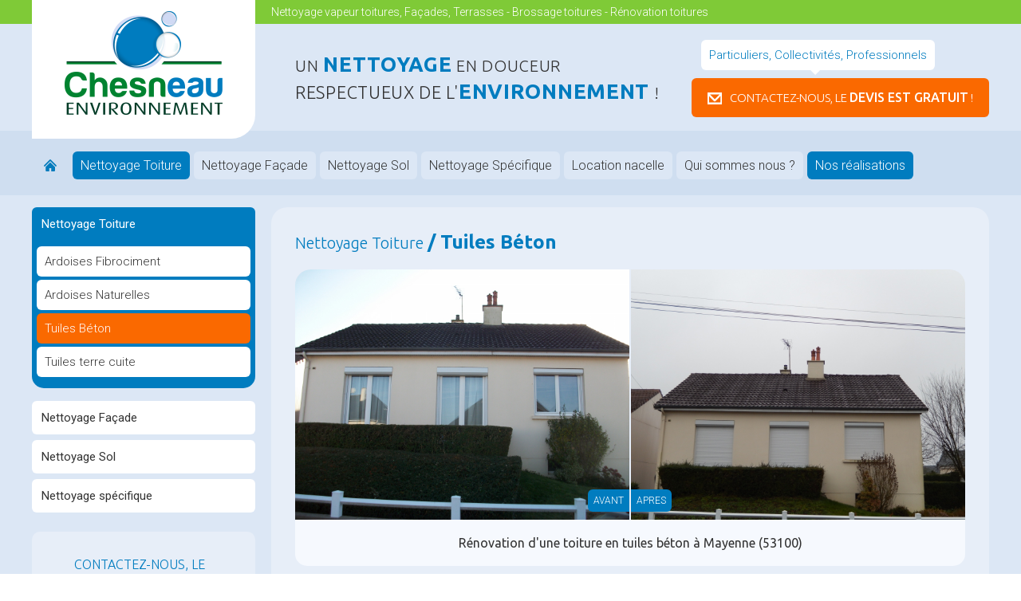

--- FILE ---
content_type: text/html; charset=iso-8859-1
request_url: https://www.chesneau-environnement.fr/chesneau-environnement-batiment_nettoyage-toiture_tuiles-beton_renovation-d-une-toiture-en-tuiles-beton-a-mayenne-53100_387.phtml
body_size: 6998
content:
<!DOCTYPE html PUBLIC "-//W3C//DTD XHTML 1.0 Strict//EN" "http://www.w3.org/TR/xhtml1/DTD/xhtml1-strict.dtd">
<html xmlns="http://www.w3.org/1999/xhtml" xml:lang="fr" lang="fr">
   <head>

      <meta name="Author" lang="fr" content="Leb Communication"/>
      <meta name="Description" content="D&eacute;couvrez la r&eacute;novation de cette toiture en tuiles b&eacute;ton r&eacute;alis&eacute;e par Chesneau environnement &agrave; Mayenne"/>
      <meta name="Keywords" lang="fr" content=""/>
      <meta name="Identifier-URL" content="www.chesneau-environnement.fr"/>

      <meta name="Reply-to" content=""/>
      <meta name="revisit-after" content="7"/>
      <meta name="Publisher" content="CHESNEAU ENVIRONNEMENT"/>
      <meta name="Copyright" content="CHESNEAU ENVIRONNEMENT"/>
      <meta http-equiv="Content-Type" content="text/html; charset=iso-8859-1"/>

      <meta name="viewport" content="width=device-width; initial-scale=1.0; maximum-scale=1.0;" />


      <title>Tuiles Béton - Rénovation d'une toiture en tuiles béton à Mayenne (53100)</title>

      <link rel="stylesheet" type="text/css" href="css/styles.css" media="all" />
      <link rel="stylesheet" type="text/css" href="css/spec.css" media="all" />
      <link rel="stylesheet" type="text/css" href="css/regles_responsive.css" media="all" /> 

      <!--[if IE]>
          <link href="css/ie/stylesie7.css" type="text/css" rel="stylesheet" media="all"/>
      <![endif]-->
      <!--[if lt IE 7]>
          <link href="css/ie/stylesie6.css" type="text/css" rel="stylesheet" media="all"/>
      <![endif]-->

      <link rel="stylesheet" type="text/css" href="/inquery/credits-leb.css" media="all" />
      <link href='//fonts.googleapis.com/css?family=Roboto:500,400italic,700italic,300,700,500italic,300italic,400' rel='stylesheet' type='text/css'/>
      <link href="https://fonts.googleapis.com/css?family=Oxygen:300,400,700&amp;subset=latin-ext" rel="stylesheet">
         <link href="https://fonts.googleapis.com/css?family=Ubuntu:300,400,500,700&amp;subset=latin-ext" rel="stylesheet">

            <link rel="shortcut icon" href="img/favicon.ico?v=2" type="image/x-icon">

               <script src="/inquery/jquery-1.8.2.min.js" type="text/javascript"></script>
               <!-- <script src="js/jquery-ui-1.8.8/ui.js" type="text/javascript"></script> -->
               <link rel="stylesheet" type="text/css" href="js/jquery-ui-1.8.8/ui.css" media="all" />
               <script src="/inquery/jquery.tools.full.min.js" type="text/javascript"></script>

               <script src="/inquery/cycle2/jquery.cycle2.min.js" type="text/javascript"></script>
               <script src="/inquery/cycle2/jquery.cycle2.carousel.min.js"></script>
               <script src="/inquery/cycle2/jquery.cycle2.tile.min.js"></script>
               <script src="/inquery/cycle2/jquery.cycle2.flip.min.js"></script>

               <link href="//vjs.zencdn.net/4.10/video-js.css" rel="stylesheet">
                  <script src="//vjs.zencdn.net/4.10/video.js"></script>

                  <script src="js/jquery.matchHeight.js" type="text/javascript"></script>

                  <script src="/inquery/fancybox-1.3.0blanc/jquery.fancybox-1.3.0.pack.js" type="text/javascript"></script>
                  <link rel="stylesheet" type="text/css" href="/inquery/fancybox-1.3.0blanc/jquery.fancybox-1.3.0.css" media="all"/>

                  <link rel="stylesheet" type="text/css" href="js/scrollable-buttons.css" media="all" />
                  <link rel="stylesheet" type="text/css" href="js/scrollable-horizontal.css" media="all" />

                  <script type='text/javascript' src='/inquery/jwplayer/jwplayer.js'></script>
                  <script src="//maps.googleapis.com/maps/api/js?key=AIzaSyDiB40c-5x-GAEBw3mIJXPTvamFHUV536I&sensor=false" type="text/javascript"></script>

                  <script src="js/global.js" type="text/javascript"></script>
                  <!--<script src="js/spec.js" type="text/javascript"></script>-->

                  <script src="/inquery/jquery.platformselector-1.0.0.js" type="text/javascript"></script>

<!-- Google Tag Manager -->
<script>(function(w,d,s,l,i){w[l]=w[l]||[];w[l].push({'gtm.start':
new Date().getTime(),event:'gtm.js'});var f=d.getElementsByTagName(s)[0],
j=d.createElement(s),dl=l!='dataLayer'?'&l='+l:'';j.async=true;j.src=
'https://www.googletagmanager.com/gtm.js?id='+i+dl;f.parentNode.insertBefore(j,f);
})(window,document,'script','dataLayer','GTM-K4T4T6M');</script>
<!-- End Google Tag Manager -->

<script>
  (function(i,s,o,g,r,a,m){i['GoogleAnalyticsObject']=r;i[r]=i[r]||function(){
  (i[r].q=i[r].q||[]).push(arguments)},i[r].l=1*new Date();a=s.createElement(o),
  m=s.getElementsByTagName(o)[0];a.async=1;a.src=g;m.parentNode.insertBefore(a,m)
  })(window,document,'script','https://www.google-analytics.com/analytics.js','ga');

  ga('create', 'UA-90431430-1', 'auto');
  ga('send', 'pageview');

</script>

<script type="application/ld+json">
{
  "@context": "https://schema.org/",
  "@type": "WebSite",
  "name": "Chesneau Environnement",
  "url": "https://www.chesneau-environnement.fr/"
  }
</script>

<script type="application/ld+json">
{
  "@context": "https://schema.org",
  "@type": "LocalBusiness",
  "name": "Chesneau Environnement",
  "image": "https://www.chesneau-environnement.fr/upimg/medias/fiche/347.jpg",
  "@id": "",
  "url": "https://www.chesneau-environnement.fr/",
  "telephone": "0243686044",
  "priceRange": "Â€Â€Â€",
  "address": {
    "@type": "PostalAddress",
    "streetAddress": "La Cocherie",
    "addressLocality": "Alexain",
    "postalCode": "53000",
    "addressCountry": "FR"
  },
  "geo": {
    "@type": "GeoCoordinates",
    "latitude": 48.2391383,
    "longitude": -0.6969156999999999
  } 
}
</script>

<script type="application/ld+json">
{
  "@context": "https://schema.org/", 
  "@type": "BreadcrumbList", 
  "itemListElement": [{
    "@type": "ListItem", 
    "position": 1, 
    "name": "Nettoyage de toiture",
    "item": "https://www.chesneau-environnement.fr/nettoyage-vapeur_nettoyage-toiture_votre-toiture-fait-peau-neuve.phtml"  
  },{
    "@type": "ListItem", 
    "position": 2, 
    "name": "Nettoyage de sols et terrasse",
    "item": "https://www.chesneau-environnement.fr/nettoyage-vapeur_nettoyage-sol_un-nettoyage-pour-differents-type-de-sols-et-terrasses.phtml"  
  },{
    "@type": "ListItem", 
    "position": 3, 
    "name": "Nettoyage de faÃ§ade",
    "item": "https://www.chesneau-environnement.fr/nettoyage-vapeur_nettoyage-facade_un-pignon-flambant-neuf-en-mayenne.phtml"  
  }]
}
</script>

</head>
<body>

     <!-- Google Tag Manager (noscript) -->
     <noscript><iframe src="https://www.googletagmanager.com/ns.html?id=GTM-K4T4T6M"
     height="0" width="0" style="display:none;visibility:hidden"></iframe></noscript>
     <!-- End Google Tag Manager (noscript) -->

                     <span id="fixResponsive"></span>

                     <!--<div id="contentMenuMobile">
                        <p class="padding-top30"><a href="" id="closemm"><span class="gras">X</span> FERMER</a></p>

                        <h2>NAVIGATION</h2>

                        <a class="titre" href="nettoyage-vapeur___.phtml">Nettoyage Toiture</a><div class="dev">                                 <a href="nettoyage-vapeur_nettoyage-toiture_votre-toiture-fait-peau-neuve.phtml">Votre toiture fait peau neuve</a>
                                                                  <a href="nettoyage-vapeur_nettoyage-toiture_choisissez-votre-type-de-toiture-a-nettoyer_nettoyage-de-toiture-en-mayenne-ardoise-naturelle.phtml">Choisissez votre type de toiture à nettoyer</a>
                                                                        <li><a class="margin-left25" href="nettoyage-vapeur_nettoyage-toiture_choisissez-votre-type-de-toiture-a-nettoyer_nettoyage-de-toiture-en-mayenne-ardoise-naturelle.phtml"><span>Nettoyage de toiture en  Mayenne : </span>Ardoise naturelle</span></a></li>
                                                                              <li><a class="margin-left25" href="nettoyage-vapeur_nettoyage-toiture_choisissez-votre-type-de-toiture-a-nettoyer_nettoyage-toiture-de-toiture-en-mayenne-tuile-terre-cuite.phtml"><span>Nettoyage toiture de toiture en Mayenne : </span> Tuile terre cuite</span></a></li>
                                                                              <li><a class="margin-left25" href="nettoyage-vapeur_nettoyage-toiture_choisissez-votre-type-de-toiture-a-nettoyer_nettoyage-de-toiture-en-mayenne-ardoise-fibro-ciment-non-amiantee.phtml"><span>Nettoyage de toiture en Mayenne :</span> Ardoise fibro ciment (non amiantée)</span></a></li>
                                                                              <li><a class="margin-left25" href="nettoyage-vapeur_nettoyage-toiture_choisissez-votre-type-de-toiture-a-nettoyer_nettoyage-toiture-en-mayenne-tuile-ciment-ou-beton.phtml"><span>Nettoyage toiture en Mayenne : </span> Tuile Ciment ou Béton</span></a></li>
                                                                        <a href="nettoyage-vapeur_nettoyage-toiture_pourquoi-le-nettoyage-vapeur-pour-votre-toiture.phtml">Pourquoi le nettoyage vapeur pour votre toiture ?</a>
                                                                  <a href="nettoyage-vapeur_nettoyage-toiture_comment-entretenir-ou-renover-sa-toiture-en-mayenne.phtml">Comment entretenir ou rénover sa toiture <span>en Mayenne</span> ?</a>
                                 </div><a class="titre" href="nettoyage-vapeur___.phtml">Nettoyage Façade</a><div class="dev">                                 <a href="nettoyage-vapeur_nettoyage-facade_un-pignon-flambant-neuf-en-mayenne.phtml">Un pignon flambant neuf <span>en Mayenne</span></a>
                                                                  <a href="nettoyage-vapeur_nettoyage-facade_choisissez-votre-type-de-facade-a-nettoyer_nettoyage-de-votre-facade-en-mayenne-enduit-gratte-ou-crepis.phtml">Choisissez votre type de façade à nettoyer</a>
                                                                        <li><a class="margin-left25" href="nettoyage-vapeur_nettoyage-facade_choisissez-votre-type-de-facade-a-nettoyer_nettoyage-de-votre-facade-en-mayenne-enduit-gratte-ou-crepis.phtml"><span>Nettoyage de votre façade en Mayenne : </span>Enduit gratté ou crépis</span></a></li>
                                                                              <li><a class="margin-left25" href="nettoyage-vapeur_nettoyage-facade_choisissez-votre-type-de-facade-a-nettoyer_nettoyage-de-votre-facade-en-mayenne-pierre.phtml"><span>Nettoyage de votre façade en Mayenne : </span>Pierre</span></a></li>
                                                                              <li><a class="margin-left25" href="nettoyage-vapeur_nettoyage-facade_choisissez-votre-type-de-facade-a-nettoyer_nettoyage-de-facade-en-mayenne-bardage-en-mayenne.phtml"><span>Nettoyage de façade en Mayenne :</span> Bardage <span>en Mayenne</span></span></a></li>
                                                                        <a href="nettoyage-vapeur_nettoyage-facade_pourquoi-le-nettoyage-vapeur-pour-votre-facade.phtml">Pourquoi le nettoyage vapeur pour votre façade ?</a>
                                                                  <a href="nettoyage-vapeur_nettoyage-facade_comment-entretenir-sa-facade-en-mayenne.phtml">Comment entretenir sa façade <span>en Mayenne</span> ?</a>
                                 </div><a class="titre" href="nettoyage-vapeur___.phtml">Nettoyage Sol</a><div class="dev">                                 <a href="nettoyage-vapeur_nettoyage-sol_un-nettoyage-pour-differents-type-de-sols-et-terrasses.phtml">Un nettoyage pour différents type de sols et terrasses</a>
                                                                  <a href="nettoyage-vapeur_nettoyage-sol_choisissez-votre-type-de-sol-a-nettoyer_nettoyage-de-votre-sol-terrasse-en-mayenne-carrelage.phtml">Choisissez votre type de sol à nettoyer</a>
                                                                        <li><a class="margin-left25" href="nettoyage-vapeur_nettoyage-sol_choisissez-votre-type-de-sol-a-nettoyer_nettoyage-de-votre-sol-terrasse-en-mayenne-carrelage.phtml"><span>Nettoyage de votre sol, terrasse en Mayenne : </span>Carrelage</span></a></li>
                                                                              <li><a class="margin-left25" href="nettoyage-vapeur_nettoyage-sol_choisissez-votre-type-de-sol-a-nettoyer_nettoyage-de-votre-sol-terrasse-en-mayenne-surface-naturelle-pierre-ardoise.phtml"><span>Nettoyage de votre sol, terrasse en Mayenne : </span>Surface Naturelle (pierre, ardoise...)</span></a></li>
                                       </div><a class="titre" href="nettoyage-vapeur___.phtml">Nettoyage Spécifique</a><div class="dev">                                 <a href="nettoyage-vapeur_nettoyage-specifique_du-sur-mesure.phtml">Du sur mesure</a>
                                                                  <a href="nettoyage-vapeur_nettoyage-specifique_choisissez-votre-type-de-chantier_patrimoine.phtml">Choisissez votre type de chantier</a>
                                                                        <li><a class="margin-left25" href="nettoyage-vapeur_nettoyage-specifique_choisissez-votre-type-de-chantier_batiment-professionnel.phtml">Bâtiment professionnel</span></a></li>
                                                                              <li><a class="margin-left25" href="nettoyage-vapeur_nettoyage-specifique_choisissez-votre-type-de-chantier_patrimoine.phtml">Patrimoine</span></a></li>
                                       </div><a class="titre" href="nettoyage-vapeur___.phtml">Location nacelle</a><div class="dev">                                 <a href="nettoyage-vapeur_location-nacelle_location-de-nacelle-avec-chauffeur-en-mayenne.phtml">Location de nacelle avec chauffeur <span>en Mayenne</span></a>
                                 </div><a class="titre" href="nettoyage-vapeur___.phtml">Qui sommes nous ?</a><div class="dev">                                 <a href="nettoyage-vapeur_qui-sommes-nous_qui-sommes-nous_notre-equipe.phtml">Qui sommes nous</a>
                                                                        <li><a class="margin-left25" href="nettoyage-vapeur_qui-sommes-nous_qui-sommes-nous_notre-zone-d-intervention.phtml">Notre zone d'intervention</span></a></li>
                                                                              <li><a class="margin-left25" href="nettoyage-vapeur_qui-sommes-nous_qui-sommes-nous_espace-documentaire.phtml">Espace documentaire</span></a></li>
                                                                              <li><a class="margin-left25" href="nettoyage-vapeur_qui-sommes-nous_qui-sommes-nous_notre-histoire.phtml">Notre Histoire</span></a></li>
                                                                              <li><a class="margin-left25" href="nettoyage-vapeur_qui-sommes-nous_qui-sommes-nous_nos-valeurs.phtml">Nos Valeurs !</span></a></li>
                                       </div>
                        <div id="coordmob">
                           <h2>COORDONNÃ‰ES</h2>
                        </div>

                     </div>	  -->

                     <div id="encaps">

                        <div id="pannel-mobile">
                           <a href="#" id="launchMenuMobile"><span class="ico"></span></a>
                           <a href="chesneau-environnement-medias.php" id="launchRecherche"><span class="ico"></span></a>
                           <a href="nettoyage-vapeur-mayenne.php?part=contact" id="launchContact"><span class="ico"></span></a>
                        </div><div id="page">

   <div id="top">
      
      
      <div id="colorBar">
         <div class="conteneur"><p>Nettoyage vapeur toitures, Façades, Terrasses - Brossage toitures - Rénovation toitures</p></div>             
      </div>
   


      <div id="header" class="fluxOK">
         
         <div class="conteneur fluxOK">

            <div id="le-logo"><a href="./"></a></div>
               <p id="baseline" class="fluxOK"><span class="ligne1">Un <strong>nettoyage</strong> en douceur</span></br><span class="ligne2">respectueux de l'<strong>environnement</strong></span> !</p>
               <div id="linksHeader">
                  <!--<p class="intervention">Intervention sur <strong>toute la Mayenne</strong><span class="ico-svg"></span></p>-->
                  <p class="intervention">Particuliers, Collectivités, Professionnels</p>
                  <a href="nettoyage-vapeur-mayenne.php?part=contact" class="link-number"><span class="ico-svg"></span>CONTACTEZ-NOUS, LE <strong>DEVIS EST GRATUIT</strong> !</a>
               </div>
               <!--<form id="rechercheHeader" action="installateur-velux.php?part=plan" method="post">
                     <input class="text" type="text" value="" name="recherche" placeholder="Rechercher">
                     <input class="ico ico-send" type="submit" value="" name="">
               </form>-->
            </div>
      </div>
   </div>

   <div id="nav">
      <div class="conteneur">
         <ul>
            <li><a href="./" id="home"><span class="ico-svg"></span></a></li><!--
            <!--
            --><!--
                        --><li><a class="actif" href="nettoyage-vapeur_nettoyage-toiture_votre-toiture-fait-peau-neuve.phtml">Nettoyage Toiture</a></li><!--            --><li><a class="" href="nettoyage-vapeur_nettoyage-facade_un-pignon-flambant-neuf-en-mayenne.phtml">Nettoyage Façade</a></li><!--            --><li><a class="" href="nettoyage-vapeur_nettoyage-sol_un-nettoyage-pour-differents-type-de-sols-et-terrasses.phtml">Nettoyage Sol</a></li><!--            --><li><a class="" href="nettoyage-vapeur_nettoyage-specifique_du-sur-mesure.phtml">Nettoyage Spécifique</a></li><!--            --><li><a class="" href="nettoyage-vapeur_location-nacelle_location-de-nacelle-avec-chauffeur-en-mayenne.phtml">Location nacelle</a></li><!--            --><li><a class="" href="nettoyage-vapeur_qui-sommes-nous_qui-sommes-nous_nos-valeurs.phtml">Qui sommes nous ?</a></li><!----><li><a class="actif" href="chesneau-environnement-medias.php">Nos réalisations</a></li>
         </ul>
      </div>

   </div>   

   <div id="contenuPage">
      <div class="conteneur fluxOK">

         <div id="gestionnaire_content">
            
            <div id="mediatheque" class="fluxOK regulH">
               
              <div id="partie_contenu">
                  <div class="inside">
                      <h1>Nettoyage Toiture                          <span class="subtitle"> / Tuiles Béton</span></h1>

                      <div id="mediaVideo" class="consultationMedia">
                          <div id="recepMedia" class="split-aa">
                              <a class="fancy pic-avant" href="upimg/medias/387.jpg"
                                 title=""><img
                                      src="upimg/medias/fiche/387.jpg"
                                      alt=""/><span class="txt-info">AVANT</span></a>
                             <a class="fancy pic-apres" href="upimg/medias/387_apres.jpg"
                                 title=""><img
                                      src="upimg/medias/fiche/387_apres.jpg"
                                      alt=""/><span class="txt-info">APRES</span></a>
                          </div>
                          <h2>Rénovation d'une toiture en tuiles béton à Mayenne (53100)</h2>
                                                        <div id="texteMedia"><p>D&eacute;couvrez la r&eacute;novation de cette toiture en tuiles b&eacute;ton r&eacute;alis&eacute;e par Chesneau environnement &agrave; Mayenne</p></div>
                      </div>

                  </div>
              </div>
                          </div>
            
            <script type="text/javascript">
         if($("span#fixResponsive").width()<4) $("#page-menu .regulH").matchHeight({byRow: false});
      </script>
      
      <!-- LISTING DES PHOTOS DISPONIBLES -->
      
      
                            
         <section id="realisations">
      
      <h2 class="var-display">Autres <strong>réalisations</strong> de type <strong>Nettoyage Toiture</strong></h2>
      
      <div class="elt-graphique-separation elt-g-var"></div>
      
      <div class="listing-realisations">
         
         <div id="mosaiqueMedias" class="fluxOK">                          
                          <!-- un element -->
                             <div class="une-rea">
                                <a href="chesneau-environnement-batiment_nettoyage-toiture_ardoises-naturelles_ardoises-naturelles-a-saint-georges-buttavent-53100_392.phtml">
                                   <span class="img-avant"><img src="upimg/medias/mini/392.jpg" alt=""/><span class="txt-info">AVANT</span></span><span class="img-apres"><img src="upimg/medias/mini/392_apres.jpg" alt=""/><span class="txt-info">APRES</span></span>
                                   <span class="fixH"><span class="contentCenter"><span class="centerMe">Ardoises naturelles à Saint Georges Buttavent (53100)</span></span></span></a>
                             </div>
                             <!-- /element -->
                                  
                                  
                                                            
                          <!-- un element -->
                             <div class="une-rea">
                                <a href="chesneau-environnement-batiment_nettoyage-toiture_ardoises-naturelles_nettoyage-toiture-ardoises-naturelles-a-mayenne-53100_390.phtml">
                                   <span class="img-avant"><img src="upimg/medias/mini/390.jpg" alt=""/><span class="txt-info">AVANT</span></span><span class="img-apres"><img src="upimg/medias/mini/390_apres.jpg" alt=""/><span class="txt-info">APRES</span></span>
                                   <span class="fixH"><span class="contentCenter"><span class="centerMe">Nettoyage toiture ardoises  naturelles à Mayenne (53100)</span></span></span></a>
                             </div>
                             <!-- /element -->
                                  
                                  
                                                            
                          <!-- un element -->
                             <div class="une-rea">
                                <a href="chesneau-environnement-batiment_nettoyage-toiture_tuiles-beton_une-toiture-en-tuile-beton-a-mayenne-53100_389.phtml">
                                   <span class="img-avant"><img src="upimg/medias/mini/389.jpg" alt=""/><span class="txt-info">AVANT</span></span><span class="img-apres"><img src="upimg/medias/mini/389_apres.jpg" alt=""/><span class="txt-info">APRES</span></span>
                                   <span class="fixH"><span class="contentCenter"><span class="centerMe">une toiture en tuile Béton à Mayenne (53100)</span></span></span></a>
                             </div>
                             <!-- /element -->
                                  
                                  
                                                            
                          <!-- un element -->
                             <div class="une-rea">
                                <a href="chesneau-environnement-batiment_nettoyage-toiture_tuiles-beton_renovation-toiture-en-tuiles-beton-a-mayenne-53100_388.phtml">
                                   <span class="img-avant"><img src="upimg/medias/mini/388.jpg" alt=""/><span class="txt-info">AVANT</span></span><span class="img-apres"><img src="upimg/medias/mini/388_apres.jpg" alt=""/><span class="txt-info">APRES</span></span>
                                   <span class="fixH"><span class="contentCenter"><span class="centerMe">Rénovation toiture en  tuiles Béton à Mayenne (53100)</span></span></span></a>
                             </div>
                             <!-- /element -->
                                  
                                  
                                                            
                          <!-- un element -->
                             <div class="une-rea">
                                <a href="chesneau-environnement-batiment_nettoyage-toiture_tuiles-beton_renovation-tuiles-beton-au-bourgneuf-la-foret-53410_386.phtml">
                                   <span class="img-avant"><img src="upimg/medias/mini/386.jpg" alt=""/><span class="txt-info">AVANT</span></span><span class="img-apres"><img src="upimg/medias/mini/386_apres.jpg" alt=""/><span class="txt-info">APRES</span></span>
                                   <span class="fixH"><span class="contentCenter"><span class="centerMe">Rénovation tuiles Béton au Bourgneuf la Foret (53410)</span></span></span></a>
                             </div>
                             <!-- /element -->
                                  
                                  
                                                            
                          <!-- un element -->
                             <div class="une-rea">
                                <a href="chesneau-environnement-batiment_nettoyage-toiture_tuiles-beton_renovation-de-toiture-en-tuiles-beton-a-mayenne-53100_385.phtml">
                                   <span class="img-avant"><img src="upimg/medias/mini/385.jpg" alt=""/><span class="txt-info">AVANT</span></span><span class="img-apres"><img src="upimg/medias/mini/385_apres.jpg" alt=""/><span class="txt-info">APRES</span></span>
                                   <span class="fixH"><span class="contentCenter"><span class="centerMe">Rénovation de toiture en tuiles béton à Mayenne (53100)</span></span></span></a>
                             </div>
                             <!-- /element -->
                                  
                                  
                                                            
                          <!-- un element -->
                             <div class="une-rea">
                                <a href="chesneau-environnement-batiment_nettoyage-toiture_ardoises-fibrociment_renovation-toiture-ardoises-fibrociment-a-mayenne-53100_384.phtml">
                                   <span class="img-avant"><img src="upimg/medias/mini/384.jpg" alt=""/><span class="txt-info">AVANT</span></span><span class="img-apres"><img src="upimg/medias/mini/384_apres.jpg" alt=""/><span class="txt-info">APRES</span></span>
                                   <span class="fixH"><span class="contentCenter"><span class="centerMe">Rénovation toiture Ardoises Fibrociment à Mayenne (53100)</span></span></span></a>
                             </div>
                             <!-- /element -->
                                  
                                  
                                                            
                          <!-- un element -->
                             <div class="une-rea">
                                <a href="chesneau-environnement-batiment_nettoyage-toiture_ardoises-fibrociment_renovation-toiture-ardoise-synthetique-a-mayenne-53100_383.phtml">
                                   <span class="img-avant"><img src="upimg/medias/mini/383.jpg" alt=""/><span class="txt-info">AVANT</span></span><span class="img-apres"><img src="upimg/medias/mini/383_apres.jpg" alt=""/><span class="txt-info">APRES</span></span>
                                   <span class="fixH"><span class="contentCenter"><span class="centerMe">Rénovation toiture Ardoise synthétique à Mayenne (53100)</span></span></span></a>
                             </div>
                             <!-- /element -->
                                  
                                  
                                                            
                          <!-- un element -->
                             <div class="une-rea">
                                <a href="chesneau-environnement-batiment_nettoyage-toiture_ardoises-fibrociment_renovation-ardoises-fibro-ciment-a-mayenne-53100_382.phtml">
                                   <span class="img-avant"><img src="upimg/medias/mini/382.jpg" alt=""/><span class="txt-info">AVANT</span></span><span class="img-apres"><img src="upimg/medias/mini/382_apres.jpg" alt=""/><span class="txt-info">APRES</span></span>
                                   <span class="fixH"><span class="contentCenter"><span class="centerMe">Rénovation Ardoises Fibro-ciment à Mayenne (53100)</span></span></span></a>
                             </div>
                             <!-- /element -->
                                  
                                  
                                                            
                          <!-- un element -->
                             <div class="une-rea">
                                <a href="chesneau-environnement-batiment_nettoyage-toiture_ardoises-fibrociment_renovation-ardoises-fibrociment-a-place-53240_381.phtml">
                                   <span class="img-avant"><img src="upimg/medias/mini/381.jpg" alt=""/><span class="txt-info">AVANT</span></span><span class="img-apres"><img src="upimg/medias/mini/381_apres.jpg" alt=""/><span class="txt-info">APRES</span></span>
                                   <span class="fixH"><span class="contentCenter"><span class="centerMe">Rénovation Ardoises Fibrociment à Placé (53240)</span></span></span></a>
                             </div>
                             <!-- /element -->
                                  
                                  
                                                            
                          <!-- un element -->
                             <div class="une-rea">
                                <a href="chesneau-environnement-batiment_nettoyage-toiture_ardoises-fibrociment_renovation-ardoises-fibrociment-a-montigne-le-brillant-53970_380.phtml">
                                   <span class="img-avant"><img src="upimg/medias/mini/380.jpg" alt=""/><span class="txt-info">AVANT</span></span><span class="img-apres"><img src="upimg/medias/mini/380_apres.jpg" alt=""/><span class="txt-info">APRES</span></span>
                                   <span class="fixH"><span class="contentCenter"><span class="centerMe">Rénovation Ardoises Fibrociment à Montigné le Brillant (53970)</span></span></span></a>
                             </div>
                             <!-- /element -->
                                  
                                  
                                                            
                          <!-- un element -->
                             <div class="une-rea">
                                <a href="chesneau-environnement-batiment_nettoyage-toiture_ardoises-fibrociment_renovation-ardoises-fibrociment-a-laval-53000_379.phtml">
                                   <span class="img-avant"><img src="upimg/medias/mini/379.jpg" alt=""/><span class="txt-info">AVANT</span></span><span class="img-apres"><img src="upimg/medias/mini/379_apres.jpg" alt=""/><span class="txt-info">APRES</span></span>
                                   <span class="fixH"><span class="contentCenter"><span class="centerMe">Rénovation Ardoises Fibrociment à Laval (53000)</span></span></span></a>
                             </div>
                             <!-- /element -->
                                  
                                  
                                                            
                          <!-- un element -->
                             <div class="une-rea">
                                <a href="chesneau-environnement-batiment_nettoyage-toiture_ardoises-naturelles_toitures-ardoises-naturelles-a-bonchamps-les-laval-53960_320.phtml">
                                   <span class="img-avant"><img src="upimg/medias/mini/320.jpg" alt=""/><span class="txt-info">AVANT</span></span><span class="img-apres"><img src="upimg/medias/mini/320_apres.jpg" alt=""/><span class="txt-info">APRES</span></span>
                                   <span class="fixH"><span class="contentCenter"><span class="centerMe">Toitures ardoises naturelles à Bonchamps les Laval (53960)</span></span></span></a>
                             </div>
                             <!-- /element -->
                                  
                                  
                                                            
                          <!-- un element -->
                             <div class="une-rea">
                                <a href="chesneau-environnement-batiment_nettoyage-toiture_ardoises-naturelles_toiture-ardoises-naturelles-a-l-huisserie-53970_319.phtml">
                                   <span class="img-avant"><img src="upimg/medias/mini/319.jpg" alt=""/><span class="txt-info">AVANT</span></span><span class="img-apres"><img src="upimg/medias/mini/319_apres.jpg" alt=""/><span class="txt-info">APRES</span></span>
                                   <span class="fixH"><span class="contentCenter"><span class="centerMe">Toiture ardoises naturelles à L'Huisserie (53970)</span></span></span></a>
                             </div>
                             <!-- /element -->
                                  
                                  
                                                            
                          <!-- un element -->
                             <div class="une-rea">
                                <a href="chesneau-environnement-batiment_nettoyage-toiture_tuiles-terre-cuite_renovation-de-toiture-en-tuile-terre-cuite-a-laval-53000_318.phtml">
                                   <span class="img-avant"><img src="upimg/medias/mini/318.jpg" alt=""/><span class="txt-info">AVANT</span></span><span class="img-apres"><img src="upimg/medias/mini/318_apres.jpg" alt=""/><span class="txt-info">APRES</span></span>
                                   <span class="fixH"><span class="contentCenter"><span class="centerMe">Rénovation de toiture en tuile terre cuite à Laval (53000)</span></span></span></a>
                             </div>
                             <!-- /element -->
                                  
                                  
                                                            
                          <!-- un element -->
                             <div class="une-rea">
                                <a href="chesneau-environnement-batiment_nettoyage-toiture_tuiles-terre-cuite_nettoyage-de-toiture-avec-tuiles-en-terre-cuite-a-laval_317.phtml">
                                   <span class="img-avant"><img src="upimg/medias/mini/317.jpg" alt=""/><span class="txt-info">AVANT</span></span><span class="img-apres"><img src="upimg/medias/mini/317_apres.jpg" alt=""/><span class="txt-info">APRES</span></span>
                                   <span class="fixH"><span class="contentCenter"><span class="centerMe">Nettoyage de toiture avec tuiles en terre cuite à Laval</span></span></span></a>
                             </div>
                             <!-- /element -->
                                  
                                  
                                                            
                          <!-- un element -->
                             <div class="une-rea">
                                <a href="chesneau-environnement-batiment_nettoyage-toiture_ardoises-naturelles_toiture-ardoises-pierre-a-bonchamps-les-laval-53960_316.phtml">
                                   <span class="img-avant"><img src="upimg/medias/mini/316.jpg" alt=""/><span class="txt-info">AVANT</span></span><span class="img-apres"><img src="upimg/medias/mini/316_apres.jpg" alt=""/><span class="txt-info">APRES</span></span>
                                   <span class="fixH"><span class="contentCenter"><span class="centerMe">Toiture ardoises (pierre) à Bonchamps les Laval (53960)</span></span></span></a>
                             </div>
                             <!-- /element -->
                                  
                                  
                                                            
                          <!-- un element -->
                             <div class="une-rea">
                                <a href="chesneau-environnement-batiment_nettoyage-toiture_tuiles-terre-cuite_toiture-tuile-terre-cuite-a-change-53810_315.phtml">
                                   <span class="img-avant"><img src="upimg/medias/mini/315.jpg" alt=""/><span class="txt-info">AVANT</span></span><span class="img-apres"><img src="upimg/medias/mini/315_apres.jpg" alt=""/><span class="txt-info">APRES</span></span>
                                   <span class="fixH"><span class="contentCenter"><span class="centerMe">Toiture tuile terre cuite à Changé (53810)</span></span></span></a>
                             </div>
                             <!-- /element -->
                                  
                                  
                                                            
                          <!-- un element -->
                             <div class="une-rea">
                                <a href="chesneau-environnement-batiment_nettoyage-toiture_tuiles-terre-cuite_toiture-tuile-terre-cuite-a-desertines-53190_314.phtml">
                                   <span class="img-avant"><img src="upimg/medias/mini/314.jpg" alt=""/><span class="txt-info">AVANT</span></span><span class="img-apres"><img src="upimg/medias/mini/314_apres.jpg" alt=""/><span class="txt-info">APRES</span></span>
                                   <span class="fixH"><span class="contentCenter"><span class="centerMe">Toiture tuile terre cuite à Désertines (53190)</span></span></span></a>
                             </div>
                             <!-- /element -->
                                  
                                  
                                                            
                          <!-- un element -->
                             <div class="une-rea">
                                <a href="chesneau-environnement-batiment_nettoyage-toiture_ardoises-naturelles_toiture-en-ardoise-naturelle-a-oisseau-53300_313.phtml">
                                   <span class="img-avant"><img src="upimg/medias/mini/313.jpg" alt=""/><span class="txt-info">AVANT</span></span><span class="img-apres"><img src="upimg/medias/mini/313_apres.jpg" alt=""/><span class="txt-info">APRES</span></span>
                                   <span class="fixH"><span class="contentCenter"><span class="centerMe">Toiture en ardoise naturelle à Oisseau (53300)</span></span></span></a>
                             </div>
                             <!-- /element -->
                                  
                                  
                                                            
                          <!-- un element -->
                             <div class="une-rea">
                                <a href="chesneau-environnement-batiment_nettoyage-toiture_tuiles-terre-cuite_toiture-en-tuile-terre-cuite-a-montsurs-53150_312.phtml">
                                   <span class="img-avant"><img src="upimg/medias/mini/312.jpg" alt=""/><span class="txt-info">AVANT</span></span><span class="img-apres"><img src="upimg/medias/mini/312_apres.jpg" alt=""/><span class="txt-info">APRES</span></span>
                                   <span class="fixH"><span class="contentCenter"><span class="centerMe">Toiture en tuile terre cuite à Montsurs (53150)</span></span></span></a>
                             </div>
                             <!-- /element -->
                                  
                                  
                                                            
                          <!-- un element -->
                             <div class="une-rea">
                                <a href="chesneau-environnement-batiment_nettoyage-toiture_ardoises-naturelles_toiture-ardoise-naturelle-a-mayenne-53100_311.phtml">
                                   <span class="img-avant"><img src="upimg/medias/mini/311.jpg" alt=""/><span class="txt-info">AVANT</span></span><span class="img-apres"><img src="upimg/medias/mini/311_apres.jpg" alt=""/><span class="txt-info">APRES</span></span>
                                   <span class="fixH"><span class="contentCenter"><span class="centerMe">Toiture ardoise Naturelle à Mayenne (53100)</span></span></span></a>
                             </div>
                             <!-- /element -->
                                  
                                  
                                                            
                          <!-- un element -->
                             <div class="une-rea">
                                <a href="chesneau-environnement-batiment_nettoyage-toiture_tuiles-terre-cuite_toiture-tuile-terre-cuite-a-aze-53200_310.phtml">
                                   <span class="img-avant"><img src="upimg/medias/mini/310.jpg" alt=""/><span class="txt-info">AVANT</span></span><span class="img-apres"><img src="upimg/medias/mini/310_apres.jpg" alt=""/><span class="txt-info">APRES</span></span>
                                   <span class="fixH"><span class="contentCenter"><span class="centerMe">Toiture Tuile terre cuite à  Azé (53200)</span></span></span></a>
                             </div>
                             <!-- /element -->
                                  
                                  
                                                            
                          <!-- un element -->
                             <div class="une-rea">
                                <a href="chesneau-environnement-batiment_nettoyage-toiture_ardoises-naturelles_toiture-ardoise-naturelle-a-bonchamps-les-laval-53960_309.phtml">
                                   <span class="img-avant"><img src="upimg/medias/mini/309.jpg" alt=""/><span class="txt-info">AVANT</span></span><span class="img-apres"><img src="upimg/medias/mini/309_apres.jpg" alt=""/><span class="txt-info">APRES</span></span>
                                   <span class="fixH"><span class="contentCenter"><span class="centerMe">Toiture Ardoise naturelle à Bonchamps les Laval (53960)</span></span></span></a>
                             </div>
                             <!-- /element -->
                                  
                                  
                                                            
                          <!-- un element -->
                             <div class="une-rea">
                                <a href="chesneau-environnement-batiment_nettoyage-toiture_ardoises-naturelles_toiture-ardoise-naturelle-a-chateau-gontier-53200_308.phtml">
                                   <span class="img-avant"><img src="upimg/medias/mini/308.jpg" alt=""/><span class="txt-info">AVANT</span></span><span class="img-apres"><img src="upimg/medias/mini/308_apres.jpg" alt=""/><span class="txt-info">APRES</span></span>
                                   <span class="fixH"><span class="contentCenter"><span class="centerMe">Toiture ardoise naturelle à Chateau-Gontier (53200)</span></span></span></a>
                             </div>
                             <!-- /element -->
                                  
                                  
                                                            
                          <!-- un element -->
                             <div class="une-rea">
                                <a href="chesneau-environnement-batiment_nettoyage-toiture_ardoises-naturelles_toiture-ardoise-naturelle-a-meral-53230_307.phtml">
                                   <span class="img-avant"><img src="upimg/medias/mini/307.jpg" alt=""/><span class="txt-info">AVANT</span></span><span class="img-apres"><img src="upimg/medias/mini/307_apres.jpg" alt=""/><span class="txt-info">APRES</span></span>
                                   <span class="fixH"><span class="contentCenter"><span class="centerMe">Toiture Ardoise naturelle à Méral (53230)</span></span></span></a>
                             </div>
                             <!-- /element -->
                                  
                                  
                                                            
                          <!-- un element -->
                             <div class="une-rea">
                                <a href="chesneau-environnement-batiment_nettoyage-toiture_tuiles-terre-cuite_nettoyage-tuile-de-beauvais-a-aze-53200_306.phtml">
                                   <span class="img-avant"><img src="upimg/medias/mini/306.jpg" alt=""/><span class="txt-info">AVANT</span></span><span class="img-apres"><img src="upimg/medias/mini/306_apres.jpg" alt=""/><span class="txt-info">APRES</span></span>
                                   <span class="fixH"><span class="contentCenter"><span class="centerMe">Nettoyage tuile de Beauvais à Azé (53200)</span></span></span></a>
                             </div>
                             <!-- /element -->
                                  
                                  
                                                         </div>
         
         </div>
      
      
   </section>
                          
                          
                          
         </div>
         
         <div id="menuPages">

            <ul id="mainMenu">
                                   <li class="actif"><a href="chesneau-environnement-batiment_nettoyage-toiture.phtml">Nettoyage Toiture</a><ul class="dev"><li><a href="chesneau-environnement-batiment_nettoyage-toiture_ardoises-fibrociment.phtml">Ardoises Fibrociment</a></li><li><a href="chesneau-environnement-batiment_nettoyage-toiture_ardoises-naturelles.phtml">Ardoises Naturelles</a></li><li><a href="chesneau-environnement-batiment_nettoyage-toiture_tuiles-beton.phtml" class="actif">Tuiles Béton</a></li><li><a href="chesneau-environnement-batiment_nettoyage-toiture_tuiles-terre-cuite.phtml">Tuiles terre cuite</a></li></ul></li>
                                    <li><a href="chesneau-environnement-batiment_nettoyage-facade.phtml">Nettoyage Façade</a></li>
                                    <li><a href="chesneau-environnement-batiment_nettoyage-sol.phtml">Nettoyage Sol</a></li>
                                    <li><a href="chesneau-environnement-batiment_nettoyage-specifique.phtml">Nettoyage spécifique</a></li>
                            </ul>

             <div class="encart-contact">
             <h2>CONTACTEZ-NOUS, LE DEVIS EST <strong>GRATUIT</strong> !</h2>
             <p><a href="tel:0243686044" onclick="ga('send', 'event', 'telephone', 'click', 'valide', 1);">02 43 68 60 44</a><a href="materiel-nettoyage-mayenne.php?part=contact">CONTACT</a></p>
          </div>
    
    
         </div>

      </div>
   </div>



</div><!-- #page -->

<div id="footer"> 
   
	<div id="contentFoot" class="conteneur">
       
       <div class="first-line">
          
          <div id="zoneLogo">
            <a href="./" id="footerLogo"></a>
            <a href="./" id="exclusivite"></a>
            <p>La Cocherie, 53240 Alexain<br/>Tel. <a href="tel:0243686044" onclick="ga('send', 'event', 'telephone', 'click', 'valide', 1);"><strong>02 43 68 60 44</strong></a></p>            
            <a class="btn" href="#contact">Demander un <strong>devis gratuit</strong> !</a>            
          </div>
          
          <div id="reprise-metiers">             
             
             <a href="./" id="made-in-mayenne"></a>
             <div class="listing-rubriques">
                             <a class="actif" href="nettoyage-vapeur_nettoyage-toiture_votre-toiture-fait-peau-neuve.phtml">Nettoyage Toiture</a>            <a class="" href="nettoyage-vapeur_nettoyage-facade_un-pignon-flambant-neuf-en-mayenne.phtml">Nettoyage Façade</a>            <a class="" href="nettoyage-vapeur_nettoyage-sol_un-nettoyage-pour-differents-type-de-sols-et-terrasses.phtml">Nettoyage Sol</a>            <a class="" href="nettoyage-vapeur_nettoyage-specifique_du-sur-mesure.phtml">Nettoyage Spécifique</a>            <a class="" href="nettoyage-vapeur_location-nacelle_location-de-nacelle-avec-chauffeur-en-mayenne.phtml">Location nacelle</a>            <a class="" href="nettoyage-vapeur_qui-sommes-nous_qui-sommes-nous_nos-valeurs.phtml">Qui sommes nous ?</a>             </div>
          </div>
          
          <div id="zone-logos">
             <!--
             <div class="plus-chesneau">
                <div class="logo-goutte logo"></div>
                <p><strong>100% naturel</strong>, juste de la vapeur chaude</p>
             </div>
             
             <div class="plus-chesneau">
                <div class="logo-maison logo"></div>
                <p>Laisse le <strong>support intact</strong></p>
             </div>
             
             <div class="plus-chesneau">
                <div class="logo-efficacite logo"></div>
                <p><strong>Efficacité</strong> instantanée</p>
             </div>
             -->
             <a id="picto-ecologique" class="pastille" href="#"></a>
             <a id="picto-pression" class="pastille" href="#"></a>
             <a id="picto-autonome" class="pastille" href="#"></a>
             <a id="picto-curatif" class="pastille" href="#"></a>
             
          </div>
         
          
       </div> 
       
       <div id="annexes">
          <a href="nettoyage-vapeur-mayenne.php?part=mentions" title="Mentions légales">Mentions légales</a><span class="separateur">/</span>
          <a class="ib" href="nettoyage-vapeur-mayenne.php?part=credits">Crédits</a> <a class="ib" href="http://www.leb-communication.fr" target="_blank" title="Leb Communication">LEB Communication</a><span class="separateur">/</span>
          <a accesskey="3" href="nettoyage-vapeur-mayenne.php?part=plan" title="Plan du site">Plan du site</a>
       </div>
      
	</div><!-- ContentFoot -->
</div><!-- #footer -->

<!--<div id='lettre-info'>
   <div class='conteneur'>
      <form action='nettoyage-vapeur-mayenne.php?part=lettre' method="post">
         <label for='lettre'>Je souhaite m'inscrire à la <strong>LETTRE D'INFORMATION</strong></label>
         <input name="email" type='text' value="" placeholder='Adresse email'/>
         <input type='submit' value='OK'/>
      </form>
   </div>
</div>-->


</body>
</html>

--- FILE ---
content_type: text/css
request_url: https://www.chesneau-environnement.fr/css/styles.css
body_size: 15198
content:

/*
    --- LEB COMMUNICATION | 2014	
*/

/* IMPORTS COMMUNS */
@import url(common.css);
@import url(font.css);

/* -/-/-/-/-/-/-/-/-/-/-/-/-/-/-/-/-/-/-/-/-/-/-/-/-/-/-/-/-/-/-/-/-/-/-/-/-/-/-/ */
/* -/-/-/-/-/-/-/-/-/-/-/-/- VIEWPORT -/-/-/-/-/-/-/-/-/-/-/-/-/-/-/-/-/-/-/-/-/- */
/* -/-/-/-/-/-/-/-/-/-/-/-/-/-/-/-/-/-/-/-/-/-/-/-/-/-/-/-/-/-/-/-/-/-/-/-/-/- */

@viewport{ 
   width: device-width; 
   zoom: 1; 
}

@media screen and (max-width: 400px) {
   @-ms-viewport { width: device-width; }
}

@-webkit-viewport{
   width: device-width;
}
@-moz-viewport{
   width: device-width;
}
@-ms-viewport{
   width: device-width;
}
@-o-viewport{
   width: device-width;
}
@viewport{
   width: device-width;
}


/*
font-family: 'Ubuntu', sans-serif;
*/

/* -/-/-/-/-/-/-/-/-/-/-/-/-/-/-/-/-/-/-/-/-/-/-/-/-/-/-/-/-/-/-/-/-/-/-/-/-/- */
/* -/-/-/-/-/-/-/-/-/-/-/-/- GLOBAL -/-/-/-/-/-/-/-/-/-/-/-/-/-/-/-/-/-/-/-/-/- */
/* -/-/-/-/-/-/-/-/-/-/-/-/-/-/-/-/-/-/-/-/-/-/-/-/-/-/-/-/-/-/-/-/-/-/-/-/-/- */

* {margin:0px; padding:0px}

body,#linksHeader a,#linksHeader a span,#linksFooter a,#linksFooter a span,.conteneur,#nav a,#nav a#home span,#menuPages a#m_doc,#menuPages ul li a,#interactifHeader input#btn_search:hover,#submit_annu input:hover,a.btn_contact,a.btn_tel,a.btn_contact span,a.btn_tel span,#footer a, #footer #annexes a,#actuMoment img.visua, #actuMoment a.actuPlus,#body h2.cliquableMasque,#linksHeader a span.number,#linksFooter a span.number,div.infoLine p a,#navAccess form input.send,#navAccess a.launch,#formContact input.send,#information-contact h2 a,#information-contact h2 a span,a,#body .formSubmit input, #lireSuite,#lireSuite a, #lireSuite h2,a.effect-sadie span.divTexte::before,input,.cell-thirty img,#nav,#contenuPage .cell_actu,.highlights .englob-articles,#realisations .une-rea span.contentCenter, #mosaiqueMedias .une-rea span.contentCenter,.article_cell .bulle{ 
   transition:all .2s linear; 
   -o-transition:all .2s linear; 
   -moz-transition:all .2s linear; 
   -webkit-transition:all .2s linear;
}

a.facebook, a.youtube { 
   transition:all .3s linear; 
   -o-transition:all .3s linear; 
   -moz-transition:all .3s linear; 
   -webkit-transition:all .3s linear;
}

.highlights .conteneur .article_cell a span { 
   transition:all .2s ease-in; 
   -o-transition:all .2s ease-in; 
   -moz-transition:all .2s ease-in; 
   -webkit-transition:all .2s ease-in;
}

.bleu {color:#5471cf !important}
.vert {color:#00a94f !important}
.gris {color:#58585a !important}
.rouge{color:#e7511e !important;font-weight: 600;}
h4.rouge{color:#e7511e !important}
.grisfonce{color:#58585a !important}
.grisclair{color:#bbb !important}

.bgBlanc{background:#fff;}

img {border:none}
a {text-decoration:none}

h1 {font-size:15px}
h2 {font-size:14px}
h3 {font-size:13px}
h4 {font-size:12px}
h5 {font-size:10px}

.bottom20{margin-bottom:20px;}

.liste {background-color:#dce7f5;padding:20px 30px;color:#333333;color:#444;font-size:16px;line-height:22px;text-align:justify;border-radius:10px;}
.liste li {margin:0px 0px 10px 15px}

a.aBlanc{color:#fff;text-decoration:none}
a.aBlanc:hover{text-decoration:underline}

a.under{text-decoration:none}
a.under:hover{text-decoration:underline}

ul li a{zoom:1}

span.clear,.clearAccueil{display:block;clear:both;}

h1,h2,h3,h4,h5{font-weight:normal;}

.visHid{visibility:hidden}

.fluxOK:after {
   content:"";
   display:table;
   clear:both;
}

span.ico{display:inline-block;width:30px;height:30px;vertical-align:middle;margin-right:10px;background:url(../img/squelette/icos_site.png) no-repeat -12px -242px;background-size:250px 200px;}
span.ico-svg{display:inline-block;width:30px;height:30px;vertical-align:middle;margin-right:10px;background:url(../img/squelette/pictos.svg) no-repeat 0 0;background-size:800px 600px;}
.ico_sprite{background:url(../img/squelette/icos_site.png) no-repeat 0 0;background-size:250px 200px}

p#extraitPage span.ico1{display:inline-block;width:8px;height:14px;margin-right:10px;background:url(../img/squelette/icos_site.png) no-repeat -212px -80px;background-size:250px 200px;}
p#extraitPage span.ico2{display:inline-block;width:8px;height:14px;margin-right:10px;background:url(../img/squelette/icos_site.png) no-repeat -212px -110px;background-size:250px 200px;}
p#extraitPage span.ico3{display:inline-block;width:8px;height:14px;margin-right:10px;background:url(../img/squelette/icos_site.png) no-repeat -212px -138px;background-size:250px 200px;}
p#extraitPage span.ico4{display:inline-block;width:8px;height:14px;margin-right:10px;background:url(../img/squelette/icos_site.png) no-repeat -212px -168px;background-size:250px 200px;}


/* -/-/-/-/-/-/-/-/-/-/-/-/-/-/-/-/-/-/-/-/-/-/-/-/-/-/-/-/-/-/-/-/-/-/-/-/-/- */
/* -/-/-/-/-/-/-/-/-/-/-/-/- SQUELETTE -/-/-/-/-/-/-/-/-/-/-/-/-/-/-/-/-/-/-/-/-/- */
/* -/-/-/-/-/-/-/-/-/-/-/-/-/-/-/-/-/-/-/-/-/-/-/-/-/-/-/-/-/-/-/-/-/-/-/-/-/- */

#page{background:#dce7f5;text-align:center;}


#colorBar{background: #7fca37;color:#fff;font-size:14px;font-weight:300;}
#colorBar p{padding:7px 0 7px 300px;}



#colorBar span{display:inline-block;background:#009dd0;height:10px;width:33.3334%;vertical-align:top;}
#colorBar span.b_one{background:#009dd0;}
#colorBar span.b_two{background:#009dd0;}

#header{background:#dce7f5;position:relative;padding:0;}
#header .conteneur{background:#dce7f5;box-sizing:border-box;}

.conteneur {  
   width:1200px; 
   text-align:left;
   margin:0px auto 0px auto;
   box-sizing:border-box
}


#le-logo{float:left;background:#fff;padding:15px 40px 30px;border-radius:0 0 30px 0;position:relative;z-index:200;margin:-31px 10px -10px 0;}
#le-logo a{display:block;background:url(../img/squelette/logo_cms.png) no-repeat 0 0;background-size:200px 130px;width:200px;height:130px}

#nav{margin-top:0px;color:#fff;background: #cfdef0;padding:26px 0 20px;}
#nav .conteneur{background:#cfdef0;}
#nav ul li{list-style:none;display:inline-block}
#nav a{background:#dce7f5;margin-left:-1px;display:inline-block;padding:8px 10px;color:#333333;font-size:16px;font-weight:300;vertical-align:middle;font-family: 'Roboto', sans-serif;border-radius:6px;margin-left:5px;}
#nav a strong{font-size:18px}
#nav a:hover,#nav a.actif{background:#007cbf;color:#fff}
#nav a#home{margin-left:0;text-align:center;border:none;background:transparent;border-right:0;font-size:12px;font-weight:400;padding:10px 15px 9px;}
#nav a#home:hover{background:#dce7f5;}
#nav a#home span.ico-svg{width:16px;height:16px;background-position:-10px -10px;margin-right:0}
#nav a#home:hover span.ico-svg{background-position:-10px -30px}
#nav span.separateurMenu{width:1px;height:37px;background-position: -176px -146px;margin-right:0}

p#baseline{float:left;color:#333333;font-family: 'Ubuntu', sans-serif;font-weight:300;font-size:20px;margin:35px 0 0 40px;line-height:32px;letter-spacing:0.7px;text-align: left;text-transform:uppercase}
p#baseline span.ligne1 strong{font-size:26px;color:#007cbf;font-weight:600}
p#baseline span.ligne2{color:#333333;font-weight:300;font-size:22px;}
p#baseline span.ligne2 strong{color:#007cbf;font-weight:600;font-size:26px;}
p#baseline .rondVert{font-size: 135px;color: #009dd0;}

#rechercheHeader{float: right;margin-top: 40px; margin-right: 20px;background: #edece7;border-radius:10px;padding:10px;}
#rechercheHeader input.text{background: #edece7;border: none;padding: 12px;width: 264px;font-size:14px;}

#rechercheHeader input.ico-send{
   border: none;
   background-image: url(../img/squelette/search.png);
    background-repeat: no-repeat;
    background-position: 7px 9px;
    background-size: 23px 23px;
    background-color:#edece7;
    width:40px;
    height: 40px;
   vertical-align: middle;
    cursor: pointer;
    float: right;
    margin: 0px 0px 0 0;}


p#phone{
   /* background dégradé */
   background: #d2d2d2; /* Old browsers */
   background: -moz-linear-gradient(left,  #d2d2d2 0%, #e5e5e5 100%); /* FF3.6+ */
   background: -webkit-gradient(linear, left top, right top, color-stop(0%,#d2d2d2), color-stop(100%,#v)); /* Chrome,Safari4+ */
   background: -webkit-linear-gradient(left,  #d2d2d2 0%,#e5e5e5 100%); /* Chrome10+,Safari5.1+ */
   background: -o-linear-gradient(left,  #d2d2d2 0%,#e5e5e5 100%); /* Opera 11.10+ */
   background: -ms-linear-gradient(left,  #d2d2d2 0%,#e5e5e5 100%); /* IE10+ */
   background: linear-gradient(to right,  #d2d2d2 0%,#e5e5e5 100%); /* W3C */
   filter: progid:DXImageTransform.Microsoft.gradient( startColorstr='#000000', endColorstr='#262626',GradientType=1 ); /* IE6-9 */
   
   /* déclarations */
   padding:30px;color:#58585a;font-size:26px;font-weight:700;float:right;margin-right:30px;margin-top:15px;   
   -webkit-border-radius: 20px;-moz-border-radius: 20px;border-radius: 20px;
}
p#phone-mob{
   /* background dégradé */
   background: #000000; /* Old browsers */
   
   /* déclarations */
   padding:3% 5%;color:#fff;font-size:20px;font-weight:700;margin:2% 4% 2% 2%;  
   -webkit-border-radius: 10px;-moz-border-radius: 10px;border-radius: 10px;
}

p#phone span.ico,p#phone-mob span.ico{width:22px;height:27px;background-position:-81px -9px;margin-right:15px;}

#certifications{float: left;margin: 15px 0 0 50px;}
#certifications img{width: auto;}

#linksHeader{float:right;margin-top:20px}

#linksHeader p.intervention{position:relative;background:#fff;padding:10px;border-radius:6px;font-size:15px;color:#007cbf;font-weight:300;display:inline-block;margin-bottom:10px;margin-left:12px;}
#linksHeader p.intervention span.ico-svg{width:20px;height:20px;margin:0 4px 0 7px;background-position:-10px -60px;position:relative;top:-1px}
#linksHeader p.intervention:after{display:block;content:"";position:absolute;bottom:-6px;left:50%;margin-left:-10px;border-top:6px #fff solid;border-left:6px transparent solid;border-right:6px transparent solid;}

#linksHeader a,#nav a.link-number{display:block;background:#fa6900;font-family: 'Ubuntu', sans-serif;color:#fff;padding:12px 20px;margin-bottom:10px;border-radius:6px;font-size:15px;line-height:24px;font-weight:300;}
#linksHeader a strong,#nav a.link-number strong{font-size:16px;font-weight:500}
#linksHeader a:hover,#nav a.link-number:hover{background:#007cbf;color:#fff}
#linksHeader a span.ico-svg,#nav a.link-number span.ico-svg{width:18px;height:15px;background-position:-40px -10px;position:relative;top:-1px;}

/* coordonnes mobile */
#coordmob{padding:5px 0 20px;border-top:3px #009dd0 solid;margin-top:30px;}
p#coordmobile{background:#58585a;font-size:18px;margin:2% 4% 2% 2%;padding:3%;}
#coordmob form{background:#58585a;margin:2% 4% 2% 2%;padding:3%}
#coordmob .labRecherche{background-position:-45px -28px}
#coordmob input#search_header_mobile{width:50%;border:none;padding:14px 15px 10px 10px;background:#1470a5;color:#fff;font-size:16px;vertical-align:middle;}
#coordmob input#btn_search_mobile{padding:10px 15px;background:#1c4b5e;color:#fff;border:none;cursor:pointer;vertical-align:middle;font-weight:700;font-size:18px;float:right}

/* variantes recherche annuaire */
#recherche_annu input{width:180px}
#thema_annu select{width:280px;margin-right:10px;}
#thema_annu label{font-size:16px;margin:0 20px;}
#submit_annu input{font-size:15px;}

/* OBLIQUE BASELINE */

#textesHeader p#baseline{position:relative;display:inline-block;background:#009dd0;color:#f2f2f2;font-size:36px;padding:20px 20px;font-weight:300;margin:10px 0 20px 45px;}
#textesHeader p#baseline span.inside span{font-weight:700;font-style:italic}
#textesHeader p#baseline span.inside{position:relative;z-index:10;font-weight:300}


/* -/-/-/-/-/-/-/-/-/-/-/-/-/-/-/-/-/-/-/-/-/-/-/-/-/-/-/-/-/-/-/-/-/-/-/-/-/- */
/* -/-/-/-/-/-/-/-/-/-/-/-/- ACCUEIL -/-/-/-/-/-/-/-/-/-/-/-/-/-/-/-/-/-/-/-/-/- */
/* -/-/-/-/-/-/-/-/-/-/-/-/-/-/-/-/-/-/-/-/-/-/-/-/-/-/-/-/-/-/-/-/-/-/-/-/-/- */




/*  ++
+++ INFOS COORDONNEES +++++ */

#barre_1{margin:20px auto}
#information-contact{float:left;width:33%;box-sizing:border-box;}

#information-contact h2{padding:0;color:#fff;margin-bottom:15px;  }
#information-contact h2 a{display:block;background:#459ebc;padding:8px;font-size:18px;text-align:center;color:#fff;}
#information-contact h2 a span.inside{display:block;border:1px #fff solid;}
#information-contact h2 a span.consult{display:block;padding:15px 15px 13px}
#information-contact h2 a span.consult strong{font-weight:300}
#information-contact h2 a span.appel-contact{display:block;padding:15px 15px 13px;font-size:20px;color:#fff;background:#51b1d1;text-transform:uppercase}

#information-contact h2 a:hover{background:#8cc63f;}
#information-contact h2 a:hover span.appel-contact{background:#9cdb48;}

.edito{padding:20px;background:#fff;border:1px #eee solid;}
.edito h3{color:#8cc63f;font-size:18px;margin-bottom:12px;}
.edito h3 .little{font-size:16px;display:block;margin-bottom:5px;color:#4c9ebb}
.edito p{color:#444;font-size:15px;line-height:23px;text-align:justify;}
.edito p span.ico{width:100px;height:113px;display:block;float:left;background:url(../img/squelette/zen.gif) no-repeat 0 0;background-size:100px 113px}
.edito p a{display:inline-block;background:#96bf0d;color:#fff;padding:3px 8px;margin-left:10px;}
.edito p a:hover{background:#4c9ebb;}

div.infoLine{background:#fff;color:#fff;padding:10px;text-align:center;}
div.infoLine .inside{padding:15px;border:1px #fff solid;background:#eee;color:#222}
div.info_line1{margin-bottom:10px}

#projetAccueil div.infoLine h2{font-weight:700;font-size:20px;margin-bottom:7px;color:#1c4b5e}
#projetAccueil div.infoLine h2 span.ico{width:12px;height:17px;background-position:-136px -82px;margin-right:10px;margin-top:-6px;}

div.infoLine p{color:#444;font-size:14px;line-height:20px;}
div.infoLine p.lineCt2{color:#444;font-size:15px;line-height:18px;padding-top:5px;}
div.infoLine p a{margin-top:15px;display:block;background:#1c4b5e;color:#fff;padding:9px 7px 7px;}
div.infoLine p a:hover{background:#222}

#bande1{background:#dce7f5 url(../img/squelette/vague-1.png) no-repeat top center; background-size:100% auto;}
#bande1:after{content:"";clear:both;display:table;}



#visuelsAccueil{width:100%;position:relative;}
#graphics-cache{position:absolute;bottom:0;left:0;width:100%;height:70px;background:url(../img/accueil/cache-visuels.png) no-repeat bottom center;z-index:120}
#encart-entreprise{width:35%;float:left;background:#000 url(../img/accueil/bg-entreprise.jpg) no-repeat 0 0;padding:30px;box-sizing:border-box;color:#fff;}

#encart-entreprise h1{font-size:20px;color:#007cbf;padding-top:110px;}
#encart-entreprise h2{font-size:36px;line-height:38px;text-transform:uppercase;color:#fff;margin:15px 0}
#encart-entreprise p{line-height:24px;font-size:18px;text-align:justify;font-weight:300}

#encart-entreprise .declenche-pictos{text-align:center;}
#encart-entreprise a.icotype{display:inline-block;margin:15px 5px 5px;font-size:30px;color:#000;padding:11px 14px;border-radius:27px;background:#007cbf;line-height:24px;}
#encart-entreprise a.icotype:hover{background:#fff;}
#encart-entreprise .zone-type a{margin:15px 40px 0;display:block;border-radius:10px;padding:10px;background:transparent;color:#007cbf;font-size:18px;border:2px #007cbf solid;text-align:center;margin-top:40px;}
#encart-entreprise .zone-type a:hover{background:#007cbf;color:#000}

/*  ++
+++ VISUEL DEFILEMENT ACCUEIL +++++ */

#visuelsAccueil{position:relative;padding:0;}
#defilementVA{width:100%;position:relative;}
#defilementVA a#lireSuite{background:#000;font-size:16px;padding: 4px 20px;/*position:absolute;bottom:-20px;right:40px;*/color: #fff; text-transform: uppercase;margin: 7px 0 0 30px;float: left; }
#defilementVA a#lireSuite:hover{background:#58585a;}    

#lireSuite  strong{font-weight: 700;}
#defilementVA .texteVisuA{background:rgba(0, 124, 191, 0.8);padding:12px 20px;position:absolute;bottom:26%;right:5%;text-align:right;width:auto;margin:auto;color:#fff;border-radius:6px;width:45%;}
#defilementVA .texteVisuA strong{font-size:27px;font-weight:500}
#defilementVA h2,#defilementVA h2 a{font-weight:700;text-transform:uppercase;font-size:32px;line-height:34px;color:#fff;text-shadow: 1px 1px 2px rgba(26, 86, 117, 1);}
#defilementVA p{font-weight:300;font-size:15px;line-height:22px;color:#fff;text-shadow: 1px 1px 2px rgba(26, 86, 117, 1);}

.cycle-pager {
    position: absolute;
    z-index: 300;
    bottom: 0;
    text-align: center;
    width: 100%;
    pointer-events:none;
}
.cycle-pager span {
    font-size: 70px;
    line-height:20px;
    cursor: pointer;
    color: #000;
    font-family: roboto;
    pointer-events:auto;
    display:inline-block;
}
.cycle-pager span.cycle-pager-active {
    color: #007cbf;
}
#custom-pager{position:absolute;bottom:19%;right:5%;z-index:200;}
#custom-pager a{font-size:18px;display:inline-block;padding:6px 12px;background:#007cbf;color:#fff;font-weight:300;text-align:center;border-radius:6px;margin-left:5px;}
#custom-pager .cycle-pager-active a{background:#fa6900;color:#fff;}

#defilementVA h2{position:relative;z-index:110;display:block;color:#fff;}
#defilementVA h2 span{position:relative;z-index:10}
#defilementVA h3{color:#58585a;padding:20px 10px 10px 0;font-size:20px;font-style:italic;}
#defilementVA img{vertical-align:middle;width:100%;border-radius:30px 30px 0 0;border:11px #dce7f5 solid;border-bottom:none;box-sizing:border-box;}
#defilementVA .elt_defile{width:100%}

#defilementVA .boxTexte p{font-weight:300}
#visuelsAccueil #pagerVA{position:absolute;z-index:110;bottom:0;right:0;padding:15px 15px 12px 0;background:#cdcdcd;}
#visuelsAccueil #pagerVA #inside-pager span{display:inline-block;background:#fff;border:3px #e3e3e3 solid;color:#fff;font-size:1px;padding:6px 7px;-webkit-border-radius: 10px;-moz-border-radius: 10px;border-radius: 10px;vertical-align:middle;cursor:pointer;margin-right:5px;}
#visuelsAccueil #pagerVA #inside-pager span.cycle-pager-active{background:#58585a;border-color:#fff;}
#visuelsAccueil #pagerVA span.gfx{width:44px;height:48px;position:absolute;top:0;left:-44px;background:url(../img/accueil/gfx_pager.png) no-repeat 0 0;border:none;padding:0}

/*-----------------*/
/***** Apollo *****/
/*-----------------*/

.effect-apollo {
	background: #fff;
    position:relative;
}

.effect-apollo img {
	opacity: 0.95;
	-webkit-transition: opacity 0.35s, -webkit-transform 0.35s;
	transition: opacity 0.35s, transform 0.35s;
	-webkit-transform: scale3d(1.05,1.05,1);
	transform: scale3d(1.05,1.05,1);
}

.effect-apollo .divTexte {
    padding: 2em;
    color: #fff;
    text-transform: uppercase;
    font-size: 1.25em;
    -webkit-backface-visibility: hidden;
    backface-visibility: hidden;
    position: absolute;
    top: 0;
    left: 0;
    width: 100%;
    height: 100%;
    border:5px #fff solid;
}


.effect-apollo .divTexte::before {
	position: absolute;
	top: 0;
	left: 0;
	width: 100%;
	height: 100%;
	background: rgba(255,255,255,0.5);
	content: '';
	-webkit-transition: -webkit-transform 0.6s;
	transition: transform 0.6s;
	-webkit-transform: scale3d(1.9,1.4,1) rotate3d(0,0,1,45deg) translate3d(0,-100%,0);
	transform: scale3d(1.9,1.4,1) rotate3d(0,0,1,45deg) translate3d(0,-100%,0);
}

.effect-apollo span.titreVign {
	text-align: left;
    opacity:0.1;
}

.effect-apollo:hover img {
	opacity: 0.6;
	-webkit-transform: scale3d(1,1,1);
	transform: scale3d(1,1,1);
    border:none;
}

.effect-apollo:hover span.titreVign {   
    opacity:1;
    bottom:0;
}

.effect-apollo:hover .divTexte::before {
	-webkit-transform: scale3d(1.9,1.4,1) rotate3d(0,0,1,45deg) translate3d(0,100%,0);
	transform: scale3d(1.9,1.4,1) rotate3d(0,0,1,45deg) translate3d(0,100%,0);
}

/*-----------------*/
/***** Goliath *****/
/*-----------------*/

.effect-goliath .divTexte {
    padding: 2em;
    color: #fff;
    text-transform: uppercase;
    font-size: 1.25em;
    -webkit-backface-visibility: hidden;
    backface-visibility: hidden;
    position: absolute;
    top: 0;
    left: 0;
    width: 100%;
    height: 100%;
    border:5px #fff solid;
}

.effect-goliath {
	background: #fa6900;
}

.effect-goliath img {
	-webkit-transition: -webkit-transform 0.35s;
	transition: transform 0.35s;
}

.effect-goliath img {
	-webkit-backface-visibility: hidden;
	backface-visibility: hidden;
}

.effect-goliath span.titreVign {
	position: absolute;
	bottom: 0;
	left: 0;
	padding: 30px;
}

.effect-goliath span.titreVign {
	text-transform: none;
	font-size: 90%;
	opacity: 0;
	-webkit-transition: opacity 0.35s, -webkit-transform 0.35s;
	transition: opacity 0.35s, transform 0.35s;
	-webkit-transform: translate3d(0,50px,0);
	transform: translate3d(0,50px,0);
}

.effect-goliath:hover img {
	-webkit-transform: translate3d(0,-80px,0);
	transform: translate3d(0,-80px,0);
}

.effect-goliath:hover span.titreVign{
	opacity: 1;
	-webkit-transform: translate3d(0,0,0);
	transform: translate3d(0,0,0);
}

/*---------------*/

.highlights .englob-articles {padding: 0;}

.highlights{background:#007cbf;}
.highlights #curve-highlights{margin-bottom:-135px;background:#dce7f5 url(../img/squelette/curve-highlights.png) no-repeat top center;height:165px}
.highlights .conteneur{margin-top: 10px;}
.highlights .conteneur .article_cell{float:left;width:23%;margin-bottom:2%;position:relative;}
.highlights .conteneur .article-1{margin:0 0 2% 1%;}
.highlights .conteneur .article-2{margin:0 2% 2%;}
.highlights .conteneur .article-3{margin:0 2% 2% 0;}
.highlights .conteneur .article-4{margin:0 1% 2% 0;}

.article_cell div.bulle{position:relative;pointer-events:none;padding:20px 20px 26px;border-radius:60px;text-align:center;position:absolute;z-index:200;left:50%;margin-left:-41px;top:-26px;}
.article_cell div.bulle:after{content:"";display:block;width:0;height:0;border-top:10px #fa6900 solid;border-left:10px transparent solid;border-right:10px transparent solid;position:absolute;left:50%;margin-left:-10px;bottom:-8px}
.article_cell div.bulle span.ico{display: block;
    background: url(../img/squelette/pictos.svg) no-repeat 0 0;
    background-size: 800px 600px;
    width: 42px;
    height: 37px;
    margin: auto;
    background-position:-80px -140px;
}
.bulle-orange{background:#fa6900}
.bulle-vert{background:#7fca37}
.article_cell div.bulle-vert:after{border-top-color:#7fca37}

.article-2 div.bulle span.ico{background-position:-140px -140px}
.article-3 div.bulle span.ico{background-position:-20px -140px}
.article-4 div.bulle span.ico{width:46px;background-position:-191px -139px}

.article_cell:hover .bulle{top:-32px;}


.highlights .conteneur .article_cell a{
   display:block;
   vertical-align:middle;
   overflow:hidden;
   width:100%;
   box-sizing:border-box;
    }

.highlights .conteneur .article_cell_large a{
   height: 261.27px;
    }
    
.highlights .conteneur .article_cell a img{
   display:block;
   vertical-align:middle;
   overflow:hidden;
   width:100%;
   box-sizing:border-box;
    }



.article_cell span.divTexte{
    position: absolute; z-index:110;
    width: 100%;
    height: 100%;
    text-align: center;
    box-sizing:border-box;
}
.article_cell span.divTexte span.prCentrage{width:50%;display:block;color:#fff;font-size:17px;text-align: center;margin: 5% auto 0 auto;}
/*.article_cell span.divTexte span.prCentrage span.posCentre{display:table-cell;vertical-align:middle;text-align:right;padding-right:15px;}*/
.article_cell span.divTexte span.prCentrage span.posCentre span{font-size:17px;color:#fff;font-family:'Roboto', sans serif;font-weight:400;line-height: 22px;}
.article_cell a,.article_cell a img{display:block;position:relative;}
.article_cell a{overflow:hidden;}

.titre_article_cell{text-align: center;font-size: 24px;color: #fff;letter-spacing: 1px;font-family: 'Ubuntu';}
.titre_article_cell a{color: #fff;}

.highlights .conteneur .article_cell .titre_article_cell a{font-size:18px;font-weight:300;display:inline-block;margin-top:10px;z-index:120;background:#2c91ca;color:#fff;padding:12px;width:94%;box-sizing:border-box;border-radius:4px;margin:3%;margin-top:12px;}
span.flech{display:inline-block;margin-left: 10px;font-size: 38px;line-height: 0;position: relative;top: 4px;;}
.highlights .conteneur .article_cell .titre_article_cell a:hover{background:#fff;color:#000}

.highlights .conteneur .article_cell a:hover span.divTexte{opacity:1}

.highlights h2{text-align:center;font-size:32px;color:#58585a;font-family: 'Ubuntu';font-weight:300;text-transform: uppercase;letter-spacing: 2px;}
.highlights h2 strong{color:#007cbf;font-weight:500}
.highlights h2 span.lettrine{display:inline-block;vertical-align:middle;background:#e7501e;line-height:18px;padding:7px 2px 1px 3px;position:relative;top:-5px;color:#fff;margin-right:2px;}

.highlights h2 span.ico-menu{width:45px;height:26px;background-position:0px -147px;position:relative;top:-1px}
.highlights h2 span.ico-probleme{width: 27px;height: 26px;background-position: -7px -116px;position:relative;top:-2px}
.highlights h2 span.ico-concept{width: 27px;height: 26px;background-position: -7px -116px;position:relative;top:-2px}
.highlights h2 span.ico-une{width: 33px;height: 25px;background-position: -4px -173px;position:relative;top:-2px}
.highlights h2 span.ico-realite-virtuelle{width: 35px;height: 30px;background-position: -51px -207px;position: relative;top: -2px;background-size: 300px 240px;}
.highlights span.titreVign{display:block;background:#fff;color:#007cbf;font-size:15px;font-weight: 300;font-family: 'Ubuntu';line-height:normal;text-align:center;padding:12px 10px 9px;position:absolute;bottom:-50px;left:0;box-sizing:border-box;width:100%;text-transform:none;}
span.divTexte .highlights span.titreVign{text-align:center;color:#007cbf;font-size:16px;border-bottom-left-radius: 0;}

.listing-cellules:after{content:"";clear:both;display:table}

.legendes-accroche{text-align:center;}
.highlights h2.accroche-hl{color:#fff;text-transform:none;font-size:26px;font-family:'Ubuntu', sans serif;font-weight:300;text-align:center;margin:25px 0 25px;padding-bottom:0}
.high-orange,.high-vert{background:#fa6900;color:#fff;font-size:30px;display:inline-block;font-weight:500;margin-right:5px;padding:6px;border-radius:8px}
.highlights h2 .high-orange{background:#fff;color:#007cbf}
.legendes-accroche p{position:relative;width:20%;display:inline-block;vertical-align:top;font-size:18px;text-align:justify;line-height:26px;padding:20px;border-radius:12px;background:#fff;color:#007cbf;}
.legendes-accroche p:before{display:block;content:"";width:0;height:0;border-bottom:10px #fff solid;border-left:10px transparent solid;border-right:10px transparent solid;position:absolute;top:-8px;}
.legendes-accroche p.bubble-vert,.high-vert{background:#7fca37;color:#fff}
.legendes-accroche p.bubble-1:before,.legendes-accroche p.bubble-3:before{right:25px;}
.legendes-accroche p.bubble-2{margin:0 20px;}
.legendes-accroche p.bubble-2:before{left:50%;margin-left:-10px;border-bottom-color:#7fca37}

#actualite-accueil{background:#dce7f5 url(../img/squelette/vague-2.png) no-repeat top center;background-size:100% auto;}
.label-exclusivite{position:absolute;top:-20px;right:50px}
#actualite-accueil .conteneur{position:relative;padding-top:120px;}
#actualite-accueil .conteneur:after{content:"";display:table;clear:both}

#zone-actu:after{content:"";clear:both;display:table;}
#zone-actu{float:right;width:600px;padding-top:50px;}
#zone-actu #visuel-actu{float:right;width:225px;padding-top:40px;}
#zone-actu #visuel-actu img{border-radius:0 12px 12px 0;}
#zone-actu .englob-articles{background:#dce7f5;border:4px #e7eef8 solid;border-radius:20px;color:#333;float:left;width:375px;box-sizing:border-box;padding:30px;}
#zone-actu .englob-articles:hover{background:#e7eef8;}
#zone-actu .englob-articles h2{font-size:22px;font-family:'Ubuntu', sans serif;line-height:24px;font-weight:700;text-transform:none;text-align:left;padding:0;margin:0 0 10px;}
#zone-actu .englob-articles h3{font-size:15px;margin-bottom:15px;}
#zone-actu .sepa-orange{display:block;width:35px;height:8px;background:#fa6900;margin-bottom:15px;}
#zone-actu .englob-articles h2 a{color:#333}
#zone-actu .englob-articles h2 a:hover{color:#fa6900}
#zone-actu .englob-articles p{font-size:16px;line-height:24px;}

#zone-contact{float:left;width:44%;background:url(../img/squelette/carte-mayenne.gif) no-repeat center center;padding:100px 20px 55px;height:220px}
#zone-contact h2{text-transform:none;font-size:24px;color:#333;margin-bottom:20px;font-size:20px;letter-spacing:1px}
#zone-contact h2 strong{color:#007cbf;font-weight:500}
a.line-tab{font-family:'Ubuntu', sans serif;display:table;background:rgba(255,255,255,0.3);border-radius:15px 10px 10px 15px;color:#333;font-size:24px;margin-bottom:12px;width:100%;height:60px;}
a.line-tab strong{font-weight:700}
a.line-tab span.cell{display:table-cell;padding:5px 5px 5px 20px;vertical-align:middle;}
a.line-tab span.first-cell{text-align:center;font-size:18px;width:36%;background:#7fca37;color:#fff;border-radius:15px 6px 6px 15px;display:table-cell;padding:10px;}
a.line-tab span.bg-orange{background:#fa6900}
a.btn-devis:hover{background:#e66609;color:#fff}

a.btn_tel,a.btn_contact{vertical-align:middle;display:inline-block;margin-right:10px;background:#1c4b5e;color:#fff;font-size:20px;-webkit-border-radius: 10px;-moz-border-radius: 10px;border-radius: 10px;height:30px;padding:10px 20px 4px;}
a.btn_contact{padding:11px 20px 3px;margin-right:0px;font-size:15px;background:#000;}
a.btn_tel span.ico{width:16px;height:20px;background-position:-188px -9px}
a.btn_tel:hover span.ico{background-position:-188px -39px}
a.btn_contact span.ico{width:20px;height:19px;background-position:-211px -9px}
a.btn_contact:hover span.ico{background-position:-211px -39px}
div.coords{text-align:center;padding-top:20px;}

div.line-actu,#inside_content div.line-actu h3 a{background:#eee;padding:5px 20px 10px;text-align:justify;display:block;}
div.line-actu:nth-child(2n+1),#inside_content div.line-actu:nth-child(2n+1) h3 a{background:#f5f5f5}
div.line-actu img{float:left;margin-right:20px}
#actuMoment div.line-actu img{width:150px}
div.line-actu p{font-size:14px;line-height:18px;color:#444}
div.line-actu p a{color:#444}
div.line-actu p a:hover{text-decoration:underline}
div.line-actu h3{padding-top:6px}
div.line-actu h3 a{font-size:16px;color:#1c4b5e;font-weight:500}
div.line-actu h3 a:hover{text-decoration:underline}

.block-theme{margin-bottom:30px}
#inside_content div.line-actu h3 a{font-size:15px;color:#58585a;font-weight:300}
#inside_content div.line-actu{padding:0}

#gestionnaire_content .block-theme h2{background:#1c4b5e;color:#fff;font-size:16px;padding:10px;margin-bottom:0;font-weight:500;}

#actu-rss-pages h3{margin-bottom:10px}
#actu-rss-pages div.line-actu img{width:100%;float:none;margin:0 0 7px 0}


p.suiteA{text-align:center;padding-top:20px;}
p.suiteA a{color:#58585a;text-decoration:none;font-size:15px;}
p.suiteA a:hover{color:#1c4b5e;text-decoration:underline;}

#navAccess a.launch,#navAccess a.launchActif{display:inline-block;padding:9px 30px 5px;border:1px #fff solid;box-sizing:border-box;color:#58585a;text-align:center;font-weight:500;font-size:14px;position:relative;z-index:3;margin-bottom:-1px;}
#navAccess a.launchActif,#navAccess a.launch:hover{border-bottom-color:#fff;background:#fff;color:#1c4b5e}
#navAccess #loadZone{border:1px #fff solid;background:#fff;padding:20px;}
#navAccess p{font-size:14px;line-height:18px;margin-bottom:12px;text-align:justify}
#navAccess form input{width:100%;box-sizing:border-box;padding:15px;border:1px #fff solid;background:#eee;margin-top:3px;}
#navAccess form input.send{background:#8cc63f;color:#fff;text-align:center;font-weight:700;cursor:pointer;text-transform:uppercase}
#navAccess form input.send:hover{background:#58585a;}
#navAccess p a{color:#1c4b5e;text-decoration:none}
#navAccess p a:hover{text-decoration:underline}

#zonePaie{display:none;}

#contenuIndex{background:#fff;}

#actualites{float:left;width:51%;padding:3% 2%}
#zoom{float:right;width:41%;padding:3% 2%;background:url(../img/accueil/bg_zoom.gif) repeat-y 0 0}

#contenuIndex h2,#menuPages h2{position:relative;background:#f58221;color:#fff;padding:15px 40px 15px 15px;display:inline-block;font-size:20px;font-weight:300;margin-bottom:20px;}
#menuPages h2{padding:12px;background:#e7eef8;color:#007cbf;display: block; text-align: center;font-weight:300;font-family:'Ubuntu', sans serif;margin-right:10px;font-size:18px;margin-bottom:0}
#contenuIndex h2 span,#menuPages h2 span{font-weight:500;position:relative;z-index:10}

#actualites h2{margin-bottom:40px}
.cell_actu{width:48%;float:left;background:#222;}
.first_actu{margin-right:4%}
.uneSeule{width:98%;margin-right:0}


/* video consult */
.video-container {margin:0 0px 0px 0px;position: relative;padding-bottom: 56.25%; height: 0; overflow: hidden;}
.video-container iframe,
.video-container object,
.video-container embed {position: absolute;top: 0;left: 0;width: 100%;height: 100%;}

.cell_zoom{padding:15px 0 25px}
.cell_zoom img.visuel{margin:0 5% 0 5%;border:5px #fff solid;float:left;}
.cell_zoom h3{font-size:18px;line-height:22px;margin:0 0 10px;color:#1c4b5e;padding:5px 20px 0 20px}
.cell_zoom h3 a{color:#1c4b5e}
.cell_zoom p{font-size:14px;line-height:20px;color:#333333333333;padding:0 20px 20px;font-weight:300;text-align:justify}

.sepaZoom{width:20%;height:5px;background:#fff;margin:0 0 20px;}

.calameo_accueil{margin:25px 0 0 0}
.calameo_accueil div.infos_calameo{padding-top:0}
.calameo_accueil .left{margin-right:10px;}
.infos_calameo h3{font-size:18px;line-height:22px;margin:0 0 10px;color:#1c4b5e;padding:5px 20px 0 20px}
.infos_calameo h3 a{color:#1c4b5e}
.infos_calameo p.texte,.infos_calameo p.sousTitre{font-size:14px;line-height:20px;color:#333333333333;padding:0 20px 20px;font-weight:300;text-align:justify}
.infos_calameo p.sousTitre{padding:0 0 20px 0;font-weight:600}
.infos_calameo p.sousTitre a{color:#333333}

/* -/-/-/-/-/-/-/-/-/-/-/-/-/-/-/-/-/-/-/-/-/-/-/-/-/-/-/-/-/-/-/-/-/-/-/-/-/- */
/* -/-/-/-/-/-/-/-/-/-/-/-/- CONTENU PAGE -/-/-/-/-/-/-/-/-/-/-/-/-/-/-/-/-/-/-/-/-/- */
/* -/-/-/-/-/-/-/-/-/-/-/-/-/-/-/-/-/-/-/-/-/-/-/-/-/-/-/-/-/-/-/-/-/-/-/-/-/- */

#contenuPage{background:#dce7f5; padding:0 0 15px;}
#contenuPage .conteneur{background-color:#dce7f5;font-weight:300;padding-top:15px;}

#menuPages{width:25%;float:left;}
#menuPages ul#mainMenu{margin-bottom:7px}
#gestionnaire_content{width:75%;box-sizing:border-box;float:right;background:#e7eef8 url(../img/squelette/vague-content.png) no-repeat bottom center;background-size:100% auto;padding-bottom:20px;border-radius:20px 20px 0 0;}
#gestionnaire_content #inside_content{padding:0 30px;}

#bandeauPage{position:relative;margin-bottom:20px;}
#bandeauPage img{vertical-align:middle;width:100%;border-radius:20px;}
#bandeauPage h1,#contenuPage h1{font-family:'Roboto';color:#fff;padding:12px;font-size:22px;font-weight:700}
#bandeauPage h1{background:#7fca37;position:absolute;bottom:20px;left:20px;text-align: left;color:#fff;font-family:'Ubuntu';font-weight:700;padding:15px;border-radius:12px;}
#contenuPage h1.noBandeau{box-sizing:border-box;display:block;margin:20px 30px;color:#007cbf;font-family:'Ubuntu';font-weight:700;padding:15px 0 0;background:transparent;display:inline-block;border-radius:15px;font-size:26px}

#gestionnaire_content h2{color:#58585a;font-size:22px;margin-bottom:20px;}
#gestionnaire_content .extras h2{padding: 10px 10px 8px;margin-bottom: 10px;color: #fff;background: #fa6900;font-size: 20px;font-family: "Ubuntu";font-weight: 400;border-radius: 6px;}
#gestionnaire_content p{color:#333;font-size:16px;line-height:22px;text-align:justify;font-family: Roboto}
#gestionnaire_content p.high{background:#fff;border-radius:5px;color:#333}
#gestionnaire_content p.high strong{color:#333}


.w100{width:100%;vertical-align:middle}
#gestionnaire_content p.legendeImg{background:#f2f2f2;padding:15px;color:#333333;text-align:center}

#menuPages #actuAccueil{text-align:center;margin:20px 20px 0 0;}
#contenuPage .cell_actu{background: #dce7f5;border: 4px #e7eef8 solid;border-radius:15px;color: #333;float: left;width: 100%;box-sizing: border-box;padding: 20px;}
#contenuPage .cell_actu:hover{background: #e7eef8;}

#contenuPage #actuAccueil img{width:80%;margin:auto;vertical-align:middle;border-radius:10px 10px 0 0}
.cell_actu h3{font-size:18px;line-height:22px;margin:0 0 10px;color:#1c4b5e;font-weight:700;text-transform:none}
.cell_actu h3 a{color:#333;font-family: 'Ubuntu', 'Roboto', sans serif; text-align: center;display: block; font-weight: 500;font-size: 20px;}
.cell_actu p{font-size:14px;line-height:20px;color:#58585a;font-weight:300;text-align:justify}
.cell_actu p a{color:#222}

#manuPages{padding-bottom:25px;}
#menuPages ul,#menuPages a#m_doc{margin-bottom:16px;background:#dce7f5;padding:0 20px 10px 0;}
#menuPages ul li{list-style:none;margin-bottom:7px;}
#menuPages ul li a{position:relative;font-family: 'Roboto';font-weight: normal;display:block;background:#fff;color:#333;border-radius:6px;padding:12px 25px 12px 12px;font-size:15px;}
#menuPages ul li a:hover,#menuPages ul li a.actif,#menuPages ul li.actif > a{background:#007cbf;color:#fff;}

#menuPages ul.dev{background:#fff;padding: 15px 6px 10px 6px; margin-top: -8px;border-radius:0 0 15px 15px}
#menuPages ul.dev li{margin-bottom:4px;}
#menuPages ul.dev li a{background:#dce7f5;font-size:15px;font-weight:300;padding:10px;color:#333}
#menuPages ul.dev li a:hover{background:#007cbf;color:#fff;}

#menuPages .actif ul.dev{background:#007cbf;padding: 15px 6px 10px 6px; margin-top: -8px;border-radius:0 0 15px 15px}
#menuPages .actif ul.dev li{margin-bottom:4px;}
#menuPages .actif ul.dev li a{background:#fff;font-size:15px;font-weight:300;padding:10px;color:#333}
#menuPages .actif ul.dev li a:hover,#menuPages ul.dev li a.actif{background:#fa6900;color:#fff;}

#menuPages ul.dev2{border:7px #58585a solid;background:#fff;padding:7px;}
#menuPages ul.dev2 li a{background:#fff;border-bottom:1px #fff solid;font-size:15px;font-weight:300;color:#4b4b4b;padding:10px;}
#menuPages ul.dev2 li{margin:0}
#menuPages ul.dev2 li a:hover,#menuPages ul.dev2 li a.actif{background:#58585a;color:#fff;font-weight:300}



#menuPages a#m_doc{display:block;padding:17px 20px 15px;background:#f2f2f2;color:#4b4b4b;font-size:20px;line-height:22px;}
#menuPages a#m_doc:hover{background:#1c4b5e;color:#fff;}
#menuPages a#m_doc span.label{display:inline-block;vertical-align:middle;}
#menuPages a#m_doc span.gras{font-weight:600}
#menuPages a#m_doc span.ico{margin-right:15px;background-position:-7px -65px;width:30px;height:36px;}

#menuPages .encart-contact{float:none;margin:0 20px 0 0}
#menuPages .encart-contact h2{font-size:16px}
#menuPages .encart-contact a{display:block;float:none;margin:0 0 5px;width:100%;box-sizing:border-box;font-size:16px;}

span.arrow{display:block;position:absolute;top:40%;right:20px;width: 0; height: 0; border-top: 8px solid transparent; border-bottom: 8px solid transparent; border-left:8px solid #fff;}
#menuPages ul li a:hover span.arrow,#menuPages ul li a.actif span.arrow{top:46%;border-left: 8px solid transparent; border-right: 8px solid transparent; border-top:8px solid #fff;border-bottom:none;}

#menuPages h1{color:#007cbf;font-weight:500;font-family:'Ubuntu', sans serif;font-size:20px;}

#menuPages ul.dev li a span{display:none;}

/*CONCEPT*/
#conteneurHighlights{padding:30px 0 50px}
.highlights.Concept {float: left; width: 49%}
.highlights.Concept .englob-articles{background: #fff; margin-top: -20px;border-radius: 0 25px;}
.highlights.Concept h2{background: #d5b076; padding: 15px 10px 30px 15px;color: #fff;border-top-right-radius: 25px;}
.highlights.Concept h2 strong{color: #fff;}
.highlights.Concept  .article_cell{float: none; width:100%;}
/*.highlights.Concept  .article_cell:nth-child(1){margin-bottom: 26px;padding-bottom: 26px;}*/
.highlights.Concept  .article_cell a{display: inline-block; width: 40%}
.highlights.Concept  .article_cell a img{border-bottom-right-radius: 25px;width: 100%;}
.highlights.Concept  .article_cell span{vertical-align: top;font-size: 22px;text-transform: uppercase;font-family: 'Roboto';padding: 15px 10px 0 15px; text-align: left;font-weight: 600;color: #009dd0;line-height:30px;}
.highlights.Concept  .article_cell p#extraitPage{width:100%;background:#f8f8f8;padding: 40px 0 15px 0;color: #58585a;font-size: 16px;margin: -35px auto 0 auto;line-height:40px;}
.highlights.Concept  .article_cell #contenuPagesConcept{width: 60%;vertical-align: top;float: right;}
.highlights.Concept  .article_cell a#btnLireSuite{display: block;border: 1px solid #009dd0; font-size: 16px;width: 25%;margin:25px auto;background: #009dd0;text-align: center;padding: 5px;border-radius: 10px;color: #fff;text-transform: uppercase;font-family: 'Roboto';}
.highlights.Concept  .article_cell a#btnLireSuite strong{font-weight:700;}
.highlights.Concept  .article_cell a#btnLireSuite:hover {background: #d5b076; color: #fff; border: 1px solid #d5b076;}

.cell-thirty{
   background:#333;width:31%;float:left;border-top:6px #007cbf solid;padding:25px;box-sizing:border-box;
}

.middle{margin:0 3.5%;/*background:#009dd0;color:#fff;*/}
.englob-articles h2{padding:30px 0}
.middle h2{color:#fff;}

.cell-thirty img.visuel{border-radius:5px;width:100%;display:block;margin:10px 0;filter: none;-webkit-filter: grayscale(0);                        }
.cell-thirty img.visuel:hover{filter: gray; /* For IE6-9 */
filter: grayscale(1); /* For Microsoft Edge and Firefox 35+ */
-webkit-filter: grayscale(1); /* For Google Chrome, Safari 6+ & Opera 15+ */}
.highlights .cell-thirty h2{font-size:18px;color:#bbb}
.cell-thirty p{color:#fff;font-size:15px;line-height:20px;text-align:justify}
.middle img.visuel{border-color:#0db2e9}

.cell-thirty h3 a{font-size:17px;color:#007cbf;padding-bottom:10px;display:block;}


/*CONSULTATION PERSONNALISE*/
.highlights.consultPerso {float: right; width: 65.3%;}
.highlights.consultPerso .englob-articles{background: #e3e0db; padding:0;}
.highlights.consultPerso h2{background: #fff;color: #009dd0;border-bottom: 10px #edece7 solid;padding:15px 0;font-family: 'Ubuntu';font-weight:400;;}
.highlights.consultPerso h2 strong{color: #fff;}
.highlights.consultPerso  .article_cell{float: none; width: 100%;}
.highlights.consultPerso  .article_cell:nth-child(1){margin: 0;}
.highlights.consultPerso  .article_cell a{display: block; width: 70%;margin: 0 auto;padding: 20px 0 0 0;}
.highlights.consultPerso  .article_cell a img{width: auto; height: 216px;margin: 0 auto;}
.highlights.consultPerso  .article_cell span{display: block;vertical-align: top;font-size: 23px;text-transform: uppercase;font-family: 'Roboto';padding: 0;font-weight: 600;color: #e7511e;margin-top: 15px;}
.highlights.consultPerso  .article_cell p#extraitPage{color: #000;font-size: 16px;margin-top: 5px;padding: 0 20px;}
.highlights.consultPerso  .article_cell #contenuPagesConsult{display: inline-block;width: 100%;vertical-align: top;text-align: center;}
.highlights.consultPerso  .article_cell a#btnLireSuite{font-size: 16px;width: 200px;margin: 10px auto 20px auto;background: #009dd0;text-align: center;padding: 5px;color: #fff;text-transform: uppercase;font-family: 'Roboto';}
.highlights.consultPerso  .article_cell a#btnLireSuite strong{font-weight: 700}
.highlights.consultPerso.actualite a.actuPlus:hover, .highlights.consultPerso  .article_cell a#btnLireSuite:hover {background: #e7511e; color: #fff;}

/*A LA UNE*/
.highlights.consultPerso.actualite{float: left; width: 32.7%;}
.highlights.consultPerso.actualite  img{display: block;margin: auto;width: 100%;}
.highlights.consultPerso.actualite  h3 > a{text-align: center;display: block;margin-top: 15px;font-size: 23px;font-family: 'Roboto';color: #e7511e;font-weight: 600;text-transform: uppercase;}
.highlights.consultPerso.actualite p.textContenuUne{font-size: 15px ; padding: 0 20px;text-align: center;font-family: 'Roboto';margin-top: 5px;}
.highlights.consultPerso.actualite a.actuPlus{font-size: 15px;font-family: 'Roboto';text-transform: uppercase;color: #fff;background: #009dd0;padding: 5px;display: block;width: 200px;margin: 10px auto 20px auto;text-align: center;}
.highlights.consultPerso.actualite a.actuPlus strong {font-weight: 700}


/* -/-/-/-/-/-/-/-/-/-/-/-/-/-/-/-/-/-/-/-/-/-/-/-/-/-/-/-/-/-/-/-/-/-/-/-/-/- */
/* -/-/-/-/-/-/-/-/-/-/-/-/- MEDIATHEQUE -/-/-/-/-/-/-/-/-/-/-/-/-/-/-/-/-/-/-/-/-/- */
/* -/-/-/-/-/-/-/-/-/-/-/-/-/-/-/-/-/-/-/-/-/-/-/-/-/-/-/-/-/-/-/-/-/-/-/-/-/- */

#mediatheque{padding:30px 30px 50px;}

#contenuPage #mediatheque h1{color: #007cbf;font-family: 'Ubuntu';font-weight: 300;font-size:20px;padding:0 0 20px 0}
#contenuPage #mediatheque h1 span{font-weight: 700;font-size:24px;padding:0 0 20px 0}

#realisations{background:#fff;border-radius:20px;margin:0 30px 50px}
#realisations h2{padding:50px 0 25px;text-align:center;font-size:33px;}
#realisations h2.var-display{padding:20px 20px 0;text-align:left;font-size:20px;}
#realisations .elt-g-var{margin:0 0 0 20px}
#realisations .listing-realisations{padding:15px 30px 30px;}

#realisations .listing-realisations .une-rea,#realisations .listing-realisations .plus-de-rea,#mosaiqueMedias .une-rea{vertical-align:top;width:49%;margin:0 0 2%;display:inline-block;font-size:20px;text-align:center;color:#1a171b;border-radius:15px;box-sizing:border-box;margin-bottom:10px}
.test-abs{display:block;position:absolute;top:0;left:0;bottom:0;right:0;background:#000}
/*#mosaiqueMedias .une-rea{margin-right:-3px}*/
#mosaiqueMedias .une-rea:nth-child(2n){margin:0 0 2% 2%}
/*#realisations .listing-realisations .une-rea a,#mosaiqueMedias .une-rea a{height:150px}*/
#realisations .listing-realisations .une-rea a,#realisations .listing-realisations .plus-de-rea a,#mosaiqueMedias .une-rea a{display:block;position:relative;color:#1a171b}
#realisations .listing-realisations a img,#mosaiqueMedias .une-rea a img{display:block;width:100%;vertical-align:middle;}
#realisations .listing-realisations a.plus-media{background:#eaeaea;font-size:18px;text-decoration:underline;border-radius:15px;}
#realisations .listing-realisations a.plus-media:hover{text-decoration:none}
#realisations span.contentCenter,#mosaiqueMedias span.contentCenter{display:table;border-spacing: 0;border-collapse: collapse;}
#realisations span.centerMe,#mosaiqueMedias span.centerMe{display:table-cell;width:100%;height:100%;vertical-align:middle;box-sizing:border-box;padding:0 10px}
#realisations .une-rea span.contentCenter,#mosaiqueMedias .une-rea span.contentCenter{border-radius:15px;position:absolute;top:0;left:0;background:rgba(0, 124, 191,0.9);opacity:0;width:calc(100% + 1px);height:100%;box-sizing:border-box;color:#fff;font-family:'Ubuntu', sans serif;font-size:15px}
span.fixH{display:block;position:absolute;top:0;left:0;right:0;bottom:0}
#realisations .une-rea:hover span.contentCenter,#mosaiqueMedias .une-rea:hover span.contentCenter{opacity:0.9}

.une-rea span.img-avant,.une-rea span.img-apres{display:inline-block;width:50%;position:relative;vertical-align:top;}
.une-rea span.img-avant img{border-radius:15px 0 0 15px;border-right:1px #dce7f5 solid;box-sizing:border-box;}
.une-rea span.img-apres img{border-radius:0 15px 15px 0;border-left:1px #dce7f5 solid;box-sizing:border-box;}
.une-rea span.txt-info{display:inline-block;padding:5px 8px;background:#007cbf;color:#fff;bottom:15px;position:absolute;font-size:12px;}
.une-rea span.img-avant span.txt-info{right:1px;border-radius:7px 0 0 7px}
.une-rea span.img-apres span.txt-info{left:1px;border-radius:0 7px 7px 0}

#mosaiqueMedias .var-video a img{border-radius:15px}

#mediatheque #partie_contenu h2{position:relative;background:#f6f9fe;padding:20px;font-size:16px;text-align:center;color:#333;border-radius:0 0 15px 15px;}
#mediatheque #partie_contenu h2 span.border{width:160px;height:9px;background:#f2db00;position:absolute;top:-5px;left:50%;margin-left:-80px;}

#mediatheque .consultationMedia{background:#e7eef8;}
#mediatheque .consultationMedia img{width:100%;display:block;}
#mediatheque #texteMedia{border-radius:15px;border:2px #fff solid;padding:25px 25px 10px;color:#fff;font-size:15px;line-height:20px;font-weight:300;}
#mediatheque #texteMedia a{color:#fa6900;text-decoration:underline}
#mediatheque #texteMedia a:hover{text-decoration:none}
#mediatheque #texteMedia p{text-align:justify;padding-bottom:15px;}
#mediatheque #texteMedia ul{border-radius:8px;font-family:'Roboto', sans serif;padding:15px;list-style:disc outside none;margin-bottom:15px;color:#333;background:#f6f9fe;}
#mediatheque #texteMedia ul li{color:#333;list-style:disc outside none;display:list-item;margin-left:25px;}

#mediatheque .consultationMedia .split-aa a{position:relative;display:block;float:left;width:50%;box-sizing:border-box;}
#mediatheque .consultationMedia .split-aa:after{content:"";clear:both;display:table;}
#mediatheque .consultationMedia .split-aa .txt-info{position:absolute;bottom:0;background:#007cbf;display:block;text-align:center;padding:7px;color:#fff;bottom:10px;}
#mediatheque .consultationMedia .split-aa a.pic-avant{border-right:1px #e7eef8 solid;}
#mediatheque .consultationMedia .split-aa a.pic-avant img{border-radius:20px 0 0 0;}
#mediatheque .consultationMedia .split-aa a.pic-avant span.txt-info{right:0;border-radius:6px 0 0 6px}
#mediatheque .consultationMedia .split-aa a.pic-apres span.txt-info{left:0;border-radius:0 6px 6px 0}
#mediatheque .consultationMedia .split-aa a.pic-apres{border-left:1px #e7eef8 solid;}
#mediatheque .consultationMedia .split-aa a.pic-apres img{border-radius:0 20px 0 0;}

#mosaiqueMedias{text-align:left;display:flex;flex-flow: row wrap;}
#mosaiqueMedias .cell_media{display:block;width:25%;float:left;position:relative;}
#mosaiqueMedias .cell_media img{width:100%;display:block;vertical-align:middle}
#mosaiqueMedias .cell_media span.titre{padding:15px;color:#fff;display:block;text-align:center;background:#444;height:60px;}
#mosaiqueMedias .odd span.titre{background:#333}

#mosaiqueMedias .cell_media span.roll{border-radius:15px;display:inline-block;opacity:0;text-align:center;position:absolute;top:0;left:0;width:100%;height:100%;font-size:80px;font-weight:bold;color:#fff;font-family:'Ubuntu', sans serif;font-size:15px
   background:#f2db00;background: rgba(0, 124, 191, 0.9);
	/* For IE 5.5 - 7*/
	filter:progid:DXImageTransform.Microsoft.gradient(startColorstr=#f2db00e5, endColorstr=#f2db00e5);
	/* For IE 8*/
	-ms-filter: "progid:DXImageTransform.Microsoft.gradient(startColorstr=#f2db00e5, endColorstr=#f2db00e5)";}

#mosaiqueMedias .cell_media span.roll span{display:inline-block;vertical-align:middle;color:#918700}
#mosaiqueMedias .cell_media span.roll:before {
  /* this is the important part */
  content: '';
  display: inline-block;
  width: 0;
  height: 100%;
  vertical-align: middle;
}

#mosaiqueMedias .cell_media:hover span.roll{opacity:.8}

/* video consult */
.video-container {margin:0 0px 0px 0px;position: relative;padding-bottom: 56.25%; height: 0; overflow: hidden;}
.video-container iframe,
.video-container object,
.video-container embed {position: absolute;top: 0;left: 0;width: 100%;height: 100%;}


/* -/-/-/-/-/-/-/-/-/-/-/-/-/-/-/-/-/-/-/-/-/-/-/-/-/-/-/-/-/-/-/-/-/-/-/-/-/- */
/* -/-/-/-/-/-/-/-/-/-/-/-/- ANNUAIRE -/-/-/-/-/-/-/-/-/-/-/-/-/-/-/-/-/-/-/-/-/- */
/* -/-/-/-/-/-/-/-/-/-/-/-/-/-/-/-/-/-/-/-/-/-/-/-/-/-/-/-/-/-/-/-/-/-/-/-/-/- */

#recherche_annuaire{background:#fff;border:1px #fff solid;padding:25px;margin-bottom:25px}
#contenuPage #recherche_annuaire h2{color:#333333;font-weight:300;font-size:16px;padding:0 0 0;font-style:normal;}
#contenuPage #recherche_annuaire h2 span.gras{font-weight:500}

.tpl_annuaire #gestionnaire_content h2.titreAnnu{display:inline-block;padding:12px 10px 9px 15px;background:#dbdbdb;color:#333333;font-size:16px;position:relative;font-size:22px;font-weight:300;margin:25px 0 0}
.tpl_annuaire #gestionnaire_content h2.titreAnnu span{position:relative;z-index:10;}

.cell_annuaire a{display:block;background:#f2f2f2;color:#333333;font-size:15px;padding:12px 10px;}
.cell_annuaire a span{display:inline-block;vertical-align:middle;}
.cell_annuaire a span.arrow{position:relative;margin-right:7px;top:auto;right:auto;border-left-color:#ee7f01}
.cell_annuaire a:hover span.arrow{border-left-color:#fff}
.cell_annuaire a.bis{background:#e8e8e8;}
.cell_annuaire a:hover{background:#ee7f01;color:#fff;}
.tpl_recherche .cell_annuaire{margin-bottom:20px}
.tpl_recherche  #gestionnaire_content h2{margin-bottom:10px}

#gestionnaire_content p.highlight{padding:20px;background:#f2f2f2;color:#333333;margin-bottom:20px;}

.fiche_annuaire .presa_entite{padding:20px;background:#fff;border:1px #fff solid;}
.presa_entite img.visuel{float:left;margin-right:25px;}
.presa_entite p{padding:20px 15px 15px;}
.coord_annuaire{border:1px #fff solid;padding:20px;}
.maps_annuaire{background:#fff;padding:0;border:1px #fff solid;margin-bottom:30px}
.maps_annuaire .insideMap{width:100%;height:250px}

div.lineCoord{display:table;width:100%}
div.lineCoord .labLine{display:table-cell;width:22%;text-align:right;padding-right:20px;}
div.lineCoord .infoLine{display:table-cell;width:78%;padding:10px 20px 10px 0;}
#gestionnaire_content div.lineCoord .infoLine p{font-size:16px;color:#333333333333;font-weight:300;line-height:28px;}
div.lineCoord .labLine h3{font-size:16px;color:#333333333333;font-weight:700}
div.lineCoord .infoLine a.mail{background:#1c4b5e;color:#fff;padding:5px;font-size:13px;margin-left:10px}
div.lineCoord .infoLine a.mail:hover{background:#5e9f38;}
div.lineCoord .infoLine a.site{display:inline-block;background:#f58221;color:#fff;padding:7px 10px;font-size:16px;}
div.lineCoord .infoLine a.site strong{text-decoration:underline}
div.lineCoord .infoLine a.site:hover{background:#da731b;}

/* affichage alternatif sans texte */
.alternative div.lineCoord{width:72%;}
.alternative img.visuel{width:25%;float:left;margin-right:3%}


#gestionnaire_content h2.titreAnnuFiche{font-size:22px;}
#gestionnaire_content h2.titreAnnuFiche span{margin:0 0 0 10px;position:relative;top:-3px;font-style:normal;font-size:15px;background:#1c4b5e;padding:5px;font-weight:300;color:#fff;}


/* -/-/-/-/-/-/-/-/-/-/-/-/-/-/-/-/-/-/-/-/-/-/-/-/-/-/-/-/-/-/-/-/-/-/-/-/-/- */
/* -/-/-/-/-/-/-/-/-/-/-/-/- DOCUMENT -/-/-/-/-/-/-/-/-/-/-/-/-/-/-/-/-/-/-/-/-/- */
/* -/-/-/-/-/-/-/-/-/-/-/-/-/-/-/-/-/-/-/-/-/-/-/-/-/-/-/-/-/-/-/-/-/-/-/-/-/- */

/* ----- ESPACE DOC ------ */
.espace_document #bandeau,#espace_actualite #bandeau,#espace_question #bandeau,#espace_contenu #bandeau{height:225px;background-image:url(../img/bandeau/bg_bas_c.gif)}
.espace_document #bandeau h2,#espace_actualite #bandeau h2,#espace_question #bandeau h2,#espace_contenu #bandeau h2{top:180px;font-size:28px;}
.espace_document #bandeau form#moteurRecherche,#espace_actualite #bandeau form#moteurRecherche,#espace_question #bandeau form#moteurRecherche,#espace_contenu #bandeau form#moteurRecherche{top:181px;}

.espace_document .ligne a.roots{display:block;width:28px;height:28px;background:url(../img/docs/tree/extra_doc.gif) no-repeat 0 0;vertical-align:middle;float:left; margin-right:5px}
.espace_document .ligne a.roots:hover{background-position: 0 -28px;}

.espace_document a.dl_tree_doc{padding: 0 0 0 20px;background:url(../img/picto/dl.gif) no-repeat 2px 0;color:#6d5238;font-size:12px;position:relative;top:2px}
.espace_document a.dl_tree_doc:hover{background-position:2px -34px;color:#6ca624}

.espace_document h3{font-size:22px;color:#f39800}



.espace_document .extras{padding-top:10px;}
form#recherche{padding-bottom:20px;}
div.separateurDoc{background:#c5c5c5;height:1px;margin:40px 60px;}

#leGestionnaire p.seeAll{float:right;font-size:12px;background:url(../img/docs/tree/seeall.gif) no-repeat 0 0;height:28px;padding:0 0 0 31px;margin-bottom:15px;}
#leGestionnaire p.seeAll a{display:block;background:#656565;color:#fff;padding:4px 15px 0;text-align:center;height:24px}

.ligne{position:relative;margin:15px 0;width:100%;clear:both;height:30px;}
.ligne select{width:90%;padding:6px;background:#f3f0ee;color:#6d5238;border:none;float:left;}

#navDoc{border-bottom:1px #fffddd solid}
#navDoc div.ligne{padding:5px 5px 0 5px;border-top:1px #fffddd solid}
#navDoc div.ligne img,#navDoc div.ligne select{vertical-align:middle}
#navDoc select{width:655px;}
#navDoc img{position:relative;top:1px;}

#treeDoc{color:#6d5238;margin-left:20px;background:url(../img/docs/tree/ligne_verticale.gif) repeat-y top left}
#treeDoc h4{margin-top:10px;font-size:16px;padding-bottom:15px;color:#572f08;background:#fff url(../img/docs/tree/tree_root.gif) no-repeat 0 7px;padding-left:15px;}

#treeDoc p{font-size:13px;margin-bottom:0;}

#treeDoc p a{font-size:13px;color:#6d5238;font-weight:bold}
#treeDoc p a:hover,#treeDoc p a.actif{text-decoration:underline;}

#treeDoc p.folder{background:url(../img/docs/tree/folder.gif) no-repeat 0 7px;padding:3px 0 6px 42px}
#treeDoc p.file{background:url(../img/docs/tree/file.gif) no-repeat 0 7px;padding:3px 0 6px 42px}

#treeDoc p.zip{background:url(../img/docs/tree/zip.gif) no-repeat 0 7px;padding:4px 0 6px 42px}
#treeDoc p.pdf{background:url(../img/docs/tree/pdf.gif) no-repeat 0 7px;padding:4px 0 7px 42px}
#treeDoc p.odt,#treeDoc p.ods,#treeDoc p.odp,#treeDoc p.odg,#treeDoc p.odc,#treeDoc p.odf,#treeDoc p.odb,#treeDoc p.odi,#treeDoc p.odm,#treeDoc p.otg,#treeDoc p.otp,#treeDoc p.ots,#treeDoc p.ott{background:url(../img/docs/tree/oo.gif) no-repeat 0 7px;padding:4px 0 7px 42px}
#treeDoc p.xls,#treeDoc p.xlsx{background:url(../img/docs/tree/xls.gif) no-repeat 0 7px;padding:4px 0 7px 42px}
#treeDoc p.doc,#treeDoc p.docx{background:url(../img/docs/tree/doc.gif) no-repeat 0 7px;padding:4px 0 7px 42px}
#treeDoc p.pic,#treeDoc p.jpg,#treeDoc p.jpeg{background:url(../img/docs/tree/pic.gif) no-repeat 0 7px;padding:4px 0 7px 42px}

#treeDoc hr.clear{height:10px;border:0}

div.largeurTotale div#document_consult{width:640px;margin:0}
div#document_consult{width:564px;margin-left:12px}
div#document_consult p{color:#574837;line-height:16px;padding-bottom:3px;text-align:justify}
div#document_consult a img.visu{border:5px #c1c1c1 solid;float:left;margin:0 23px;}
div#document_consult div.right{width:430px;}
div#document_consult p.fil a{color:#b09f8d;text-decoration:underline}
div#document_consult p.fil{padding-bottom:10px;border-bottom:dotted 1px #e5e5e5;color:#b09f8d;}
div#document_consult p.fil a:hover{color:#a9b720;text-decoration:underline}
div#document_consult div.bg_dl{background:#f5f5f5;padding:7px;margin-top:15px;-webkit-border-radius: 8px;-moz-border-radius: 8px;border-radius: 8px;}
div#document_consult div.bg_dl p{padding:5px}
div#document_consult div.bg_dl a{display:block;float:right}
div#document_consult p a{color:#574837;text-decoration:none}


div#leGestionnaire h4.titreDoc{color:#13216a;font-size:22px;font-weight:normal;padding-bottom:0}
#espace_affilies div#leGestionnaire h4.titreDoc{color: #6d5238;}
div#leGestionnaire #treeDoc h5{color:#6d5238;font-size:16px;font-weight:normal}

#docConsult{padding:10px 0px 30px;}
#docConsult h3{padding:0;margin:0;font-size:22px;color:#f39800;margin-bottom:10px}

#docConsult .fil{font-size:12px;background:#f5f5f5;color:#fff;padding:5px 10px;}
#docConsult .fil a{color:#6d5238}
#docConsult .fil a:hover{color:#f39800;text-decoration:underline}

#docConsult .fil img{margin:0 5px}
#docConsult .doc{line-height:16px;font-size:12px;border-top:1px #fff dashed;padding:35px 20px 10px 80px;background:url("../img/doc/pdf.gif") no-repeat 20px 40px;min-height: 50px}
div#leGestionnaire #docConsult h3{margin-bottom:10px;padding:0;background:transparent;font-weight:normal}

div.dlDoc{margin:20px 0;background:#f3f0ee;color:#6d5238;font-size:12px;}
div.dlDoc p{padding:10px;}
div.dlDoc a{display:block;padding:10px;height:96%;background:#63bee0;color:#fff;font-weight:bold;float:right;margin: 0 0 0 0;text-decoration:underline}
div.dlDoc a:hover{text-decoration:none}

#body div.doc form{
   padding: 0px 0px 20px 0px;
   margin: 0;
   background: transparent;
}

#body div.doc form select:disabled{
   color: #aca08d !important;
   font-weight: normal;
}
#body div.doc form select{
   background: #F5F5F5;
   border: 1px #eee solid;
   font-size: 13px;
   padding: 4px;
   font-weight: bold;
   color: #54483d;
   width: 90%;
   float: left;
}


#body div.doc div.treeDoc{color:#6d5238;margin-left:20px;background:url(../img/docs/tree/ligne_verticale.gif) repeat-y top left}
#body div.doc div.treeDoc h4{margin-top:10px;font-size:16px;padding-bottom:15px;color:#572f08;background:#fff url(../img/docs/tree/tree_root.gif) no-repeat 0 7px;padding-left:15px;}

#body div.doc div.treeDoc p{font-size:13px;margin-bottom:0;line-height: normal}

#body div.doc div.treeDoc p a{font-size:13px;color:#fff;font-weight:bold;text-decoration: none !important;}
#body div.doc div.treeDoc p a.dl_tree_doc{color:#1c4b5e;}
#body div.doc div.treeDoc p a:hover,#body div.doc div.treeDoc p a.actif{text-decoration:underline !important;}

#body div.doc div.treeDoc p.folder{background:url(../img/docs/tree/folder.gif) no-repeat 0 7px;padding:8px 0 7px 45px}
#body div.doc div.treeDoc p.file{background:url(../img/docs/tree/file.gif) no-repeat 0 7px;padding:8px 0 7px 45px}

#body div.doc div.treeDoc p.zip{background:url(../img/docs/tree/zip.gif) no-repeat 0 7px;padding:8px 0 7px 45px}
#body div.doc div.treeDoc p.pdf{background:url(../img/docs/tree/pdf.gif) no-repeat 0 7px;padding:8px 0 7px 45px}
#body div.doc div.treeDoc p.odt,#body div.doc div.treeDoc p.ods,#body div.doc div.treeDoc p.odp,#body div.doc div.treeDoc p.odg,#body div.doc div.treeDoc p.odc,#body div.doc div.treeDoc p.odf,#body div.doc div.treeDoc p.odb,#body div.doc div.treeDoc p.odi,#body div.doc div.treeDoc p.odm,#body div.doc div.treeDoc p.otg,#body div.doc div.treeDoc p.otp,#body div.doc div.treeDoc p.ots,#body div.doc div.treeDoc p.ott{background:url(../img/docs/tree/oo.gif) no-repeat 0 7px;padding:4px 0 7px 42px}
#body div.doc div.treeDoc p.xls,#body div.doc div.treeDoc p.xlsx{background:url(../img/docs/tree/xls.gif) no-repeat 0 7px;padding:8px 0 7px 45px}
#body div.doc div.treeDoc p.doc,#body div.doc div.treeDoc p.docx{background:url(../img/docs/tree/doc.gif) no-repeat 0 7px;padding:8px 0 7px 45px}
#body div.doc div.treeDoc p.pic,#body div.doc div.treeDoc p.jpg,#body div.doc div.treeDoc p.jpeg{background:url(../img/docs/tree/pic.gif) no-repeat 0 7px;padding:8px 0 7px 45px}

#body div.doc div.treeDoc hr.clear{height:10px;border:0}


/* -/-/-/-/-/-/-/-/-/-/-/-/-/-/-/-/-/-/-/-/-/-/-/-/-/-/-/-/-/-/-/-/-/-/-/-/-/- */
/* -/-/-/-/-/-/-/-/-/-/-/-/- FOOTER -/-/-/-/-/-/-/-/-/-/-/-/-/-/-/-/-/-/-/-/-/- */
/* -/-/-/-/-/-/-/-/-/-/-/-/-/-/-/-/-/-/-/-/-/-/-/-/-/-/-/-/-/-/-/-/-/-/-/-/-/- */

.infosCoordonnees{float:left;width:400px;margin:10px 30px 0;}
.infosCoordonnees p{color:#fff;}
.infosCoordonnees p a{color:#fff;text-decoration:none;font-size:15px;}
.infosCoordonnees p a:hover{text-decoration:underline}

#footer .adresses{font-size:15px;float:right;text-align:right;margin:20px 30px 0 20px;font-weight:300}

#footer{font-size:16px;line-height:26px;background:#d1dded url(../img/squelette/vague-footer.png) no-repeat top center;background-size:100% auto;padding-top:100px;position:relative;color:#333}
#footer .conteneur{position:relative;}
#contentFoot{text-align:left;padding:0 0 15px;}
#contentFoot #topBar{position:relative;height:8px;background:#e3e3e3;top:-3px;margin-bottom:40px;}

#zoneLogo{float:left;padding:0 20px 20px;text-align:center;width:290px;margin-top:-30px}
#zone-logos{float:right;padding:90px 0 20px;text-align:left;width:580px;}
a#footerLogo{display:inline-block;width: 168px;height: 110px;margin:15px 5px 10px 0;background:transparent url(../img/squelette/logo-pied.png) no-repeat center center;background-size: 168px 110px;}
a#exclusivite{display:inline-block;width: 112px;height: 141px;margin:0;background:transparent url(../img/squelette/exclusivite.png) no-repeat center center;background-size: 112px 141px;}
a#made-in-mayenne{display:inline-block;vertical-align:middle;width: 100px;height: 100px;margin:0;background:transparent url(../img/squelette/logo-madeinmayenne.png) no-repeat center center;background-size: 100px 100px;margin:0 0 20px 0}
#zoneLogo p,#zoneLogo a.btn{display:block;margin:10px 25px 0 0;border-radius:10px;padding:12px;text-align:center;color:#333;background:#dce7f5}
#zoneLogo p strong,#zoneLogo a.btn strong{font-size:17px}
#zoneLogo a.btn:hover{background:#007cbf;color:#fff;}

#footer #zoneLogo p a{color:#333;}
#footer #zoneLogo p a:hover{color:#fa6900;}


#content-map{border:10px #dce7f5 solid;margin-bottom:25px;}

div.plus-chesneau{font-size:15px;line-height:18px;margin-left:15px;display:inline-block;vertical-align:middle;width:130px;background:#dce7f5;color:#333;padding:12px 12px 20px;text-align:center;border-radius:10px;box-sizing:border-box;height:135px;}
div.plus-chesneau p{font-family:'Ubuntu', sans serif}
div.plus-chesneau strong{color:#007cbf}
div.plus-chesneau .logo{display:block;background:url(../img/squelette/pictos.svg) no-repeat 0 0;background-size:800px 600px;width:60px;height:60px;margin:-25px auto 10px}
div.plus-chesneau .logo-goutte{background-position:-95px -35px}
div.plus-chesneau .logo-maison{background-position:-197px -35px}
div.plus-chesneau .logo-efficacite{background-position:-305px -35px}

a.pastille{display:inline-block;width:110px;height:110px;margin-right:12px;background:url(../img/squelette/pictos-pastille.svg) no-repeat 0 0;background-size:800px 400px;}
a#picto-ecologique{background-position:-340px -30px;width:133px;}
a#picto-pression{background-position:-200px -30px;}
a#picto-autonome{background-position:-30px -30px;width:142px;}
a#picto-curatif{background-position:-500px -30px;}

#reprise-metiers{width:200px;float:left;margin:-20px 0 0 15px;}
#reprise-metiers .listing-rubriques a{font-weight:300;font-family:'Roboto', sans serif;display:block;border-bottom:2px #dce7f5 solid;padding:6px 10px 5px;font-size:16px;margin:0;color:#222}
#reprise-metiers .listing-rubriques a:hover{background:#dce7f5;}
#reprise-metiers .listing-rubriques a:last-child{border:none}

.encart-contact{float:left;margin-left:30px;padding:20px;background:#e7eef8;color:#333;border-radius:10px;text-align:center;}
.encart-contact h2{font-size:18px;font-family:'Ubuntu', sans serif;font-weight:300;margin-bottom:10px;}
.encart-contact h2{font-size:20px;font-weight:500}
.encart-contact a{display:inline-block;width:48%;box-sizing:border-box;padding:10px;color:#fff;border-radius:5px;background:#fa6900;}
.encart-contact a:hover{background:#007cbf;color:#fff}
.encart-contact a:first-child{margin-right:3%;background:#fff;color:#333;font-weight:700;font-samily:'Ubuntu', sans serif}
.encart-contact a:first-child:hover{background:#007cbf;color:#fff}

.first-line:after{content:"";display:table;clear:both;padding-bottom:20px;}

.infosCoordonnees a.btn_ctct{display:inline-block;margin-top:8px;background:#8cc63f;color:#fff;padding:7px 10px 4px;font-size:14px;}
.infosCoordonnees a.btn_ctct:hover{background:#4c9ebb;}

#footer .coords{float:left;margin-left:40px;width:200px;text-align:left;padding-top:0}
#footer a.btn_tel{background:#000;width:87%;padding:3% 5% 2% 8%;margin-bottom:7px}
#footer a.btn_contact{background:#000;width:87%;padding:3% 5% 2% 8%;}
#footer a.btn_tel:hover,#footer a.btn_contact:hover{background:#1c4b5e}

#footer ul{text-align:right;font-size:16px;margin-top:30px;float:right;background:#1d94ca;padding:20px 20px 35px;}
#footer ul li{list-style:none;}
#footer ul li a{color:#fff;line-height:26px;}
#footer ul li a:hover{text-decoration:underline}

#annexes{color:#555;float:none;text-align:center;font-size:16px;font-weight:300;padding:15px;border-top:2px #dce7f5 solid;box-sizing:border-box;color:#222;box-sizing:border-box}
#annexes span.separateur{display:inline-block;}
#annexes a{color:#222;display:inline;text-align:right;line-height:30px;font-size:14px}
#annexes a.ib{display:inline;}
#annexes a.ib:hover,#footer #annexes a:hover{text-decoration: underline}
span.sep{margin:0 8px;color:#999}

#footer #gfx{background:url(../img/squelette/gfx_footer.png) no-repeat 0 0;width:317px;height:137px;background-size: 317px 137px;position:absolute;bottom:-6px;right:210px}

#gfx-footer{width:400px;height:50px;background:url(../img/squelette/deco-footer.png) no-repeat 0 0;margin-bottom:10px;}

.first-line:after{content:"";display:table;clear:both;}

#lettre-info{background:#d34719;color:#fff;padding:25px;text-align:center;font-size:18px;}
#lettre-info form{text-align:center;}
#lettre-info input,#lettre-info label{vertical-align:middle;}
#lettre-info input[type="text"]{width:300px;margin:0 10px;background:#d7491a;color:#fff;font-size:16px;border:1px #f7693a solid;padding:10px}
#lettre-info input[type="submit"]{border-radius:5px;background:#f7693a;color:#fff;font-size:16px;cursor:pointer;padding:10px;border:none;}
#lettre-info input[type="submit"]:hover{background:#d7491a}
#lettre-info input::-webkit-input-placeholder {color: #ef8360;}
#lettre-info input:-moz-placeholder {color: #ef8360;}
#lettre-info input::-moz-placeholder {color: #ef8360;}
#lettre-info input:-ms-input-placeholder {color: #ef8360;}

/* -/-/-/-/-/-/-/-/-/-/-/-/-/-/-/-/-/-/-/-/-/-/-/-/-/-/-/-/-/-/-/-/-/-/-/-/-/- */
/* -/-/-/-/-/-/-/-/-/-/-/-/- MESSAGES -/-/-/-/-/-/-/-/-/-/-/-/-/-/-/-/-/-/-/-/-/- */
/* -/-/-/-/-/-/-/-/-/-/-/-/-/-/-/-/-/-/-/-/-/-/-/-/-/-/-/-/-/-/-/-/-/-/-/-/-/- */

/*** MESSAGES ERREUR ***/
.ok, .error{text-align:center; }
.ok,#gestionnaire_content p.ok {background-color:#7fca37; color:#fff; font-weight:300; padding:15px;font-size:20px;}
.error,#gestionnaire_content p.error {background-color:#009dd0; color:#fff; font-weight:300; padding:15px;font-size:20px;}

.erreur,#formContact form p.textuel input.erreur,#formContact p.oblig textarea.erreur{border:1px #1c4b5e solid;}


/* -/-/-/-/-/-/-/-/-/-/-/-/-/-/-/-/-/-/-/-/-/-/-/-/-/-/-/-/-/-/-/-/-/-/-/-/-/- */
/* -/-/-/-/-/-/-/-/-/-/-/-/- EXTRAS -/-/-/-/-/-/-/-/-/-/-/-/-/-/-/-/-/-/-/-/-/- */
/* -/-/-/-/-/-/-/-/-/-/-/-/-/-/-/-/-/-/-/-/-/-/-/-/-/-/-/-/-/-/-/-/-/-/-/-/-/- */

div.extras .widthExtras{width:100%;}

div#basRound{margin-left:16px;width:673px;background:#fff url(../img/squelette/bas_contenu.gif) no-repeat bottom right;padding:0 0 30px;}

div.extras{padding-bottom:65px;}
div.extras h4{margin:5px 0}
div.extras p{color:#666;}
div.extras p a{color:#000;text-decoration:none}
div.extras a:hover{text-decoration:underline}
div.extras .width1{width:70px}
div.extras .width2{width:380px}
div.extras .width3{width:120px}
div.extras td a,div.extras div.credits1 a,div.extras div.credits2 a{color:#009dd0;text-decoration:none;font-size:18px}
div.extras td a:hover,div.extras div.credits1 a:hover,div.extras div.credits2 a:hover{color:#009dd0;text-decoration:underline}
div.extras caption{font-size:16px;background-color:#58585a; color:#fff; padding:10px; font-weight:600}
#leb-img {margin-top:20px}

div.extras .credits1,div.extras .credits2{border-radius:6px;background-color:#dce7f5; margin:5px 0px; padding:8px; width:100%}
#creditsLeb ul{border-radius:6px;background:#dce7f5 !important}
#creditsLeb ul{width: 100%;}
div.extras .bg1{background-color:#F0F0F0}
div.extras .credits2,div.extras .bg2{background-color:#F9F9F9}
div.extras td{padding:10px;color:#333333;font-size:16px}
#creditsLeb .left{margin-right:30px;width:350px;}

#plan{font-size:16px;}
#plan ul li{list-style:none}
#plan a {border-radius:3px;display:block;padding:8px; background-color:#dce7f5;margin-bottom:4px;color:#333;font-size:15px;}
#plan a:hover {background-color:#007cbf; color:#fff;text-decoration:none}
#plan a.titre{border-radius:6px;font-weight:500;background:#fa6900;color:#fff;text-transform: uppercase;font-family:'Ubuntu', sans serif;}
#plan a.titre:hover{background:#007cbf;color:#fff}

div.extras h4{font-family:'Ubuntu';font-size:22px;margin:30px 0 20px !important;font-family: Roboto;font-weight: 400;}
div.extras h4.rouge{color:#007cbf !important}

#creditsLeb a.cell{padding:10px !important;}

p.high{border:1px #eee solid;padding:20px;margin-bottom:20px;}
p.high strong{color:#222}

/* -/-/-/-/-/-/-/-/-/-/-/-/-/-/-/-/-/-/-/-/-/-/-/-/-/-/-/-/-/-/-/-/-/-/-/-/-/- */
/* -/-/-/-/-/-/-/-/-/-/-/-/- FORMULAIRE -/-/-/-/-/-/-/-/-/-/-/-/-/-/-/-/-/-/-/-/-/- */
/* -/-/-/-/-/-/-/-/-/-/-/-/-/-/-/-/-/-/-/-/-/-/-/-/-/-/-/-/-/-/-/-/-/-/-/-/-/- */

#formContact p.textuel input{color:#fff;width:380px;border:none;font-size:11px;margin-bottom:5px;padding:3px;}
#formContact textarea{color:#fff;width:380px;border:none;font-size:11px;margin-bottom:5px;padding:3px;}
#formContact p.textuel input, #formContact select, #formContact textarea{padding:5px;color:#5f5f5f;font-size:14px;display:block;float:left;width:450px;margin-bottom:15px;vertical-align:middle}
#formContact select{width:463px}

#formContact form p.send input{margin-left:155px;width:463px;background:#0087c8;color:#fff;padding:10px;border:none;cursor:pointer}

#fancybox-title-main{color:#414141 !important}

#formContact label.normal{padding:2px 15px 0 0;float:left;width:20%;text-align:right;font-weight:normal;margin-right:7px;position:relative;top:10px;color:#58585a;font-weight:normal;font-size:18px;}
#formContact label.lettre{width:20%}
#formContact p.textuel input{color:#58585a;width:65%;background:#dce7f5;border:none;border-left:3px #007cbf solid;font-size:13px;margin-bottom:5px;padding:2%;}
#formContact textarea{font-family:'Roboto', sans-serif;color:#58585a;width:65%;border:none;border-left:3px #007cbf solid;background:#eee;font-size:13px;margin-bottom:5px;padding:2%;}
#formContact input.send{text-transform:uppercase;font-size:20px;border:none;background:#fa6900;color:#fff;padding:2%;display:block;width:69%;font-weight:bold;text-align:center;margin-left:23%;cursor:pointer;margin-top:20px;border-radius:10px;}
#formContact input.send:hover{background-color:#007cbf;background-position:0 -2000px}
#formContact .lettreSend{margin-top:30px}
#formContact .lettreSend input.send,#recaptcha_widget_div{margin-left:23%}
#formContact p.oblig input,#formContact p.oblig textarea{background:#dce7f5}
#formContact select{border-width:1px;background:#eee;padding:10px;color:#58585a;width:65%;margin-bottom:5px;font-size:13px;border:0}


#fancybox-title-main{color:#666 !important}

--- FILE ---
content_type: text/css
request_url: https://www.chesneau-environnement.fr/css/spec.css
body_size: 5954
content:
/* -/-/-/-/-/-/-/-/-/-/-/-/-/-/-/-/-/-/-/-/-/-/-/-/-/-/-/-/-/-/-/-/-/-/-/-/-/-/- */
/* -/-/-/-/-/-/-/-/-/ CONFIGURATION DE L'EDITEUR DE PAGE /-/-/-/-/-/-/-/-/-/-/- */
/* -/-/-/-/-/-/-/-/-/-/-/-/-/-/-/-/-/-/-/-/-/-/-/-/-/-/-/-/-/-/-/-/-/-/-/-/-/- */

#spec > * { margin:0; padding:0; }
#spec .messages{width:100% !important}/* width + 4 */
#blocEditor{width:825px;padding:5px;border:1px solid #ABADB3;}
#spec fieldset, #submitButton{width:710px;}

#blocEditor p { margin:0; margin-top:5px; }
#blocEditor input, #blocEditor textarea { width:auto !important; }

#toolbox {
-webkit-border-radius: 4px;-moz-border-radius: 4px;border-radius: 4px;
	background:rgb(238,237,237);
	color:#373737;
	border:1px #6b6b6b solid;
	padding:1% 2% 1.7%;
	position:absolute;
	width:94%;
	text-align:center;
	display:none;
	z-index:101;
	height:24px;
    margin-left:1%;
    margin-top:1%;
}
#toolbox a { text-decoration:none; }
#toolbox img { border:0; margin:0; margin-right:5px; cursor:pointer; }

#toolbox p{margin:0;height:24px;}
#toolbox p.elt{text-align:left;float:left;width:180px;padding-top:2px;}
#toolbox p.elt img{cursor:default}
#toolbox p.elt span{position:relative;top:2px}
#toolbox p.elt img{vertical-align:middle}
#toolbox p.actions{float:left;width:320px;margin-left:30px;background:#282828;padding:3px;-webkit-border-radius: 8px;-moz-border-radius: 8px;border-radius: 8px;}
#toolbox p.actions span{position:relative;top:4px;cursor:pointer;padding:0 3px;font-size:14px;color:#fff;}
#toolbox p.actions span:hover{color:#e31318;}
#toolbox p.fleches{float:right;margin:6px 0px 0 0;}

#addButtons img { cursor:pointer; }

.left { float:left; }
.right { float:right; }

h1,h2,h3,h4,h5{font-weight:normal;}

.no-img img {width:100% !important}


/* -/-/-/-/-/-/-/-/-/ RECLASSEMENT /-/-/-/-/-/-/-/-/-/-/- */

#parentDePage{
	position:relative;
}
#reclassement{
	/*display:none;*/
	width:170px;
	position:absolute;
	right:-190px;
	top:0;
	background:url(../img/gestionnaire/bg_reclassement.gif) repeat-y left;
	padding-bottom:15px;
}
#reclassement ul{
	margin:0;padding:0;
}
#reclassement ul li{
	margin:0;padding:0;
	list-style-type:none;
}
#reclassement p#headline{margin:0;background:url(../img/gestionnaire/headline.gif) no-repeat 0 0;padding:0 0 10px 30px;color:#666;}
#reclassement ul li a{font-family:"Trebuchet MS";font-weight:bold;cursor:pointer;margin-bottom:3px;position:relative;padding:8px 0 0 33px;display:block;width:137px;height:22px;color:#373737;background:url(../img/gestionnaire/onglet_classement.gif) no-repeat 0 0}
#reclassement ul li a:hover{text-decoration:none;background-position:0 -30px;}
#reclassement ul li a img{position:absolute;top:3px;left:3px}

/* -/-/-/-/-/-/-/-/-/-/-/-/-/-/-/-/-/-/-/-/-/-/-/-/-/-/-/-/-/-/-/-/-/-/-/-/-/-/- */
/* -/-/-/-/-/-/-/-/-/-/-/-/-/-/-/-/-/-/-/-/-/-/-/-/-/-/-/-/-/-/-/-/-/-/-/-/-/-/- */


/* -/-/-/-/-/-/-/-/-/-/-/-/-/-/-/-/-/-/-/-/-/-/-/-/-/-/-/-/-/-/-/-/-/-/-/-/-/- */
/* -/-/-/-/-/-/-/-/-/-/-/-/- FONT -/-/-/-/-/-/-/-/-/-/-/-/-/-/-/-/-/-/-/-/-/- */
/* -/-/-/-/-/-/-/-/-/-/-/-/-/-/-/-/-/-/-/-/-/-/-/-/-/-/-/-/-/-/-/-/-/-/-/-/-/- */

@font-face {
    font-family: 'fed-r';
    src: url('font/fedservice-webfont.eot');
    src: url('font/fedservice-webfont.eot?#iefix') format('embedded-opentype'),
         url('font/fedservice-webfont.woff2') format('woff2'),
         url('font/fedservice-webfont.woff') format('woff'),
         url('font/fedservice-webfont.ttf') format('truetype'),
         url('font/fedservice-webfont.svg#federal_serviceregular') format('svg');
    font-weight: normal;
    font-style: normal;

}

/* -/-/-/-/-/-/-/-/-/-/-/-/-/-/-/-/-/-/-/-/-/-/-/-/-/-/-/-/-/-/-/-/-/-/-/-/-/-/- */
/* -/-/-/-/-/-/-/-/-/ DÉCLARATIONS SPECIFIQUES AU SITE /-/-/-/-/-/-/-/-/-/-/- */
/* -/-/-/-/-/-/-/-/-/-/-/-/-/-/-/-/-/-/-/-/-/-/-/-/-/-/-/-/-/-/-/-/-/-/-/-/-/- */


#gestionnaire_contenu h4{font-weight:normal;padding:5px 7px;color:#fff;background:#7dbc2e;font-size:14px;border-bottom:1px #8c8071 solid}

#fancybox-title-main{color:#5d5d5d}

#blocEditor {background:#e7eef8; /* COULEUR DE FOND DU SITE */}
#blocEditor .highlight{color:#666}
#blocEditor .encart_highlight{color:#b90031}


#margeCMS{margin:0px 0px 0px 20px}

#body{margin:0;color:#5b5b5b;padding:0 0 60px;}
#body:after{clear:both;content:"";display:table;}

#body h2.titreGC{line-height:38px;padding:10px 0 20px 13px;background:url(../img/accueil/h2Title.png) no-repeat 0 0;margin-bottom:10px;color:#5b5b5b;font-size:30px;font-weight:normal;}

#body ul,#body ol,#contrat ul {
	padding:20px 20px 10px;background:transparent;font-size:16px;color:#333;line-height:26px;margin:2% 0;border-radius:20px;border:2px #f6f9fe solid;overflow:hidden;
}

#body ul li, #body ol li{margin:0 0 5px 0;list-style:none;background:url(../img/gestionnaire/puce_ul.gif) no-repeat 0 7px;background-size:10px 10px;padding-left:15px;}

#body ul ul,#body ol ol{padding-top:5px;}
#body ul a,#body ol a{color:#000;text-decoration:underline}
#body ul a:hover,#body ol a:hover{text-decoration:none}

#body ul li ul li{padding-left:0;background:transparent;list-style:circle}
#body ol li ol li{margin-left:10px;}

#contrat ul li ul li{list-style:circle;background:transparent;padding-left:0;padding-right:10px;}

#spec {
	/*color:#424242;*/
	font-weight:300;
	line-height:22px;
	width:100%;
	margin:10px 0 30px 0;
    
    font-family:'Roboto', Arial, helvetica, sans-serif;
}


#body form div.clear {margin:0px;}

#body .img img{width:100%;border-radius:10px 10px 0 0}
#body div.vdo,#body .contentmp3,#body div.swf,#body div.cmo, #body div.for{margin:3% 0}
#body .clear{margin-bottom:1%}
#body div.left{margin-right:2%}
#body div.right{margin-left:2%}

#body div.txt{margin:20px 0}



/* -/-/-/-/-/-/-/-/-/-/-/-/- GESTION DES IMAGES EN MOSAIQUE -/-/-/-/-/-/-/-/-/-/-/-/-/-/-/-/-/-/-/-/-/- */

#body .imgLarg2{width:48% !important;margin:0 1% !important;}
#body .imgLarg3{width:31% !important;margin:0 1% !important;}
#body .imgLarg4{width:23% !important;margin:0 1% !important;}
#body .imgLarg5{width:18% !important;margin:0 1% !important;}


/* -/-/-/-/-/-/-/-/-/-/-/-/-/-/-/-/-/-/-/-/-/-/-/-/-/-/-/-/-/-/-/-/-/-/-/-/-/- */
/* -/-/-/-/-/-/-/-/-/-/-/-/- CONTENU -/-/-/-/-/-/-/-/-/-/-/-/-/-/-/-/-/-/-/-/-/- */
/* -/-/-/-/-/-/-/-/-/-/-/-/-/-/-/-/-/-/-/-/-/-/-/-/-/-/-/-/-/-/-/-/-/-/-/-/-/- */

#contenuDeLaPage #body h1{text-transform:uppercase;font-size:26px;color:#fff;background:#e7501e;padding:25px 10px 5px 10px;margin-bottom:20px;}

#body h2{color:#333;font-size:24px;margin-bottom:20px;padding-bottom:8px;}
#spec h2{line-height:32px;}
#body h2.cliquableMasque{cursor:pointer;background:url(../img/gestionnaire/hand.png) no-repeat 0 center;padding-left:25px;}
#body h2.cliquableMasque:hover{background-color:#edece7;padding:15px 0 15px 35px;background-position:10px center}
#body h2.cliquableMasque span.icoDeroule{width:10px;height:13px;background-position:-92px -245px;margin-left:7px;position:relative;top:-1px;}

/* SOUS TITRE AFFICHAGE FOND */
#body h2{padding:10px 10px 8px;margin-bottom:10px;color:#fff;background:#fa6900;font-size:20px;font-family:"Ubuntu";font-weight: 400;border-radius:6px;}
#body h2.cliquableMasque{cursor:pointer;background:#fa6900 url(../img/gestionnaire/hand-white.png) no-repeat 15px center;padding-left:50px;}
#body h2.cliquableMasque:hover{background-color:#dd6107;padding:15px 0 15px 50px;background-position:20px center;color:#fff}
#body h2.cliquableMasque span.icoDeroule{width:10px;height:13px;background-position:-92px -245px;margin-left:7px;position:relative;top:-1px;}

/* SOUS TITRE AFFICHAGE SANS FOND */
#body h2.h2light{background:#f6f9fe;color:#007cbf;border-radius:6px;}
#body h2.h2light.cliquableMasque{border:2px #fff solid;cursor:pointer;background:#fff url(../img/gestionnaire/hand.png) no-repeat 15px center;padding-left:50px;}
#body h2.h2light.cliquableMasque:hover{background-color:#dce7f5;padding:15px 0 15px 50px;background-position:20px center;color:#007cbf}
#body h2.h2light.cliquableMasque span.icoDeroule{width:10px;height:13px;background-position:-92px -245px;margin-left:7px;position:relative;top:-1px;}



#body p.highlight{padding:20px;background:#e7501e;color:#fff;margin-left:20px;margin-right:20px;}
#body p.ok{padding:20px;}
#body h1#firstHeading{background:#fff;color:#000;padding:10px 10px 0 5px;font-size:18px;}
#body h1#firstHeading:after{display:none;}
#bodyContent{padding:5px;font-size:14px;}

#body p{font-size:16px;line-height:26px;color:#333;padding-bottom:2%;}
#body p strong{font-size:17px;}
#body p a,.ui-widget-content #body a{color: #000;text-decoration:underline;font-size:16px;}
#body p a:hover{text-decoration:none;}
#body table td{font-size:16px;}

#body .eltImg{background:#fff;border:1px #f3f3f3 solid;text-align:center;padding:15px;margin:20px 0}
#body .eltImg img{width:100%}
#body .eltImg p{padding:10px;text-align:center;margin-bottom:0;padding-bottom:0}

/* /-/-/-/-/-/-/-/-/ IMAGES /-/-/-/-/-/-/-/-/-/-/ */

#body p.legende,#body p.legendeImg{margin:0;text-align:center;color:#444;font-size:15px;background:#f6f9fe;padding:10px;margin-bottom: 20px;border-radius:0 0 10px 10px}
#body div.clear img.pleineLargeur{margin:0;vertical-align:middle}
#body .img a{border:none;text-decoration:none !important}
#body .img a .legende{text-decoration:underline !important}
#body .img a:hover .legende{text-decoration:none !important}
#body #item-left{float:left;}
#body #item-right{float:right;}
#body #item-center{text-align:center;}
a.fancy img{text-decoration:none}


/* -/-/-/ TABLEAUX /-/-/- */
#body div.txt table{clear:both;background:#edece7;width:100%;margin:2% 0%;border:1px solid #fff;border-collapse:collapse;/*color:#57563d*/}
#body div.txt table:after{content:"";display:table;clear:both}
#body div.txt table a{text-decoration:underline;color:#000}
#body div.txt table a:hover{text-decoration:none;}
#body div.txt table tr{padding:0;margin:1px 0;background-color:#edece7;color:#333;font-size:16px}
#body div.txt table td{background:#f5f5f5;padding:10px;border:1px #edece7 solid;}
#body div.txt table tbody tr.odd td{background:#e9e9e9}
#body div.txt table thead tr{background: #fff200 !important;}
#body div.txt table tfoot tr{background:#7fca37 !important;}
#body div.txt table thead tr td{background: #007cbf !important;color:#fff !important;}
#body div.txt table tfoot tr td{background:#7fca37 !important;color:#fff !important;}
#body div.txt table thead tr td a{color:#fff}
#body div.txt table tfoot tr td a{color:#fff}

/* -/-/-/-/-/- HIGHLIGHT + VIDEO / SWF / ... -/-/-/-/-/-/-/-/ */

#body .encart_highlight2{padding:20px;background:#e7501e;color:#fff;margin-bottom:20px;}
#body .encart_highlight2 p{color:#fff;margin:0;padding:0}
#body .encart_highlight2 a{color:#fff;font-weight:bold;text-decoration:underline}
#body .encart_highlight2 a:hover{text-decoration:none}

#body .highlight2{background:#dce7f5;padding:20px;line-height:26px;font-size:16px;color:#333;border:1px #aed8ef solid;border-radius:15px;}
#body .highlight2 ul li a{background:none;color:#000;padding:0}
#body .highlight2 a:hover{text-decoration:none}
#body .highlight2 p{padding:0;padding-bottom:2%;color:#333;}
#body .highlight2 table tfoot p{color:#fff;padding:0;margin:0}
#body .highlight2 table thead p{color:#000;padding:0;margin:0}
#body .highlight2 ul{margin-bottom:2%;}
#body .highlight2 :last-child{padding-bottom:0;margin-bottom:0;}

#body div.legendeVideo,#body div.legendeSWF{margin:0;text-align:center;color:#555;font-size:14px;background:#f2f2f2;padding:15px;}

/* -/-/-/ DOCUMENT /-/-/- */
.cdoc{clear:both;padding-top:10px;}
#body a.linkDoc{border-radius:10px;display:block;padding:25px 10px 20px 85px;background:#f6f9fe url(../img/gestionnaire/bg_doc.png) no-repeat 25px 23px;background-size:42px 47px;font-size:14px;line-height: 22px;text-decoration: none;color:#555;margin-bottom:25px;}
#body a.linkDoc span.titre{font-size:16px;color:#000;font-weight:500;}
#body a.linkDoc:hover{background-color:#7fca37;color:#fff;}
#body a.linkDoc:hover span.titre{color:#000;}

/* -/-/-/ EXTRAIT ARBO DOCS /-/-/- */
#body .doc h2{margin-bottom:0 !important;padding:20px 0;border-top:1px #eee solid;}
#body .doc p.courant{padding:20px 0 0;}
#body .doc .espace_document{background:#fff;border-radius:10px;padding:2% 3% 5%;margin:1% 0% 3%;border:1px #fff solid;border-top:2px #fff solid;border-bottom:2px #fff solid}
#body .doc .espace_document h3{font-weight:500;font-size:18px;color:#333}
#body div.doc div.treeDoc h4{color:#333;font-size:16px;}
#body .espace_document p.allDoc{font-weight:normal;margin-left:40px;}
#body div.doc .espace_document form select{padding:5px}
#body div.doc div.treeDoc p a{color:#333;font-size:14px;font-weight:300}

#body div.doc form{padding: 0px 0px 20px 0px;margin: 0;background: transparent;border:none;}
#body div.doc form select {
background: #F5F5F5;
border: 1px #eee solid;
font-size: 13px;
padding: 4px;
font-weight: bold;
color: #333;
width: 100%;
}

#blocEditor .espace_document p.allDoc{margin:0 0 10px 0;font-weight:bold;}

#zoneLoadMenu form { background: #fff}

#listVdo{padding:10px;}
#recaptcha_table{margin:15px auto !important}

/* -/-/-/ LECTEUR MP3 /-/-/- */

.mp3 {margin-bottom:30px}

/* -/-/-/ YOUTUBE VIDEO /-/-/- */
.vdo .video {margin:0px 0px 30px 0px;}
.video-container {margin:0 0px 0px 0px;position: relative;padding-bottom: 56.25%; height: 0; overflow: hidden;}

.video-container iframe,
.video-container object,
.video-container embed {position: absolute;top: 0;left: 0;width: 100%;height: 100%;}

/* -/-/-/ FORMULAIRE /-/-/- */
#body form,#blocEditor .for{width:94%;background:#f6f9fe;border:1px #fff solid;padding:3%;margin:10px 0;color:#7a7a7a;border-radius:10px;}

#body form .champ{background:#333;margin:0 0 3px 0;padding:5px 0; color:#333 !important}

#body form .oblig{background:#333}
#body form .oblig label{font-weight:bold}

#body form .champ .libelle{width:30%;text-align:right;margin-right:10px}
#body form .champ .input{width:60%}
#body form .champ .libelle2{width:35%;text-align:right;margin-right:10px}
#body form .champ .input2{width:55%}
#body form input{font-size:16px;width:250px;margin-bottom:3px}
#body form select{font-size:16px;width:250px;margin-bottom:3px}
#body form textarea{font-size:16px}

#body label,#body .radio label.main,#body .checkbox label.main{color:#333;display:block;position:relative;font-size:16px;float:none;width:auto;text-align:left;padding:10px 0 6px;margin:0 0 5px;font-size:18px;font-weight:bold;}
#body .checkbox label.main,#body .radio label.main{font-weight:bold;}
#body .checkbox label,#body .radio label{font-weight:normal;}
#body .mandatory label,#body .mandatory label{font-size:18px;font-weight:bold;color:#000;}
#body .radio label,#body .checkbox label{font-size:16px;}
#body div.radio input,#body div.checkbox input{float:left;width:30px;margin-top:4px;}
#body .radio label,#body .checkbox label{float:left;width:auto;color:#333;padding:0;margin:0 10px 15px 0}
#body .text input,#body textarea,#body form .select select{font-family:'arial';width:96% !important;padding:2%;border:none;font-size:16px;margin-bottom:15px;background: #edece7;}
#body form .select select,#blocEditor .for .select select{width:100% !important}
#body .formSubmit input{width:100% !important;padding:2%;font-size:24px;background:#7fca37;cursor:pointer;border:0;color:#fff;text-transform:uppercase;font-weight:bold;border-radius:12px;}
#body .formSubmit input:hover{background:#007cbf;color:#fff}
#body form p{margin-bottom:0;padding-bottom:0}
#body form .fichier input,#blocEditor .fichier input{background:#edece7;padding:20px;margin-bottom:10px;width:100%;box-sizing:border-box}

/* -/-/-/ CALAMEO /-/-/- */
#body div.calameo{padding:20px;margin:20px 0;}
div.cmo{background:#f6f9fe;border: 1px solid #fff;border-left: 0;border-right: 0;border-radius:10px;}
div.infos_calameo{padding-top: 10px}
#body .cmo p.texte {padding-top: 10px;padding-right: 50px;text-align: justify;}
#body .cmo p.texte a {color:#333;text-decoration: none;}
#body .cmo p{margin-bottom:5px;padding:0;font-size:16px;}
#body .cmo p.sousTitre a{color:#333;text-decoration:none;}
#body .cmo p.titre,#body .cmo p.titre a{color:#000;font-weight:600;font-size:18px;text-transform: uppercase;text-decoration:none;}
#body .cmo p a:hover{text-decoration:underline}

#logoDuCamping{float:right;margin:0 20px 0 20px}
#campingSocial{float:left;margin:0 20px 0 20px;padding:10px 0 0 2px;}

#campingSocial a{background:url(../img/gestionnaire/social_ico.gif) no-repeat 0 0;display:block;float:left;width:32px;height:32px;}
#campingSocial a.facebook_c{margin-right:5px}
#campingSocial a.facebook_c:hover{background-position:0 -32px}
#campingSocial a.google_c{background-position:-32px 0;margin-right:5px}
#campingSocial a.google_c:hover{background-position:-32px -32px}
#campingSocial a.site_c{width:auto;display:block;float:left;height:26px;font-size:16px;background:#e7501e url(../img/gestionnaire/fleche.png) no-repeat 10px 9px;color:#fff;padding:6px 7px 0 30px;
-webkit-border-radius: 4px;-moz-border-radius: 4px;border-radius: 4px;}
#campingSocial a.site_c:hover{background-color:#b90031}

/* -/-/-/ geoloc /-/-/- */
h1#firstHeading{color:#fff;background:#e7501e}
div.geo{margin-bottom:25px;}
div.for #recaptcha_widget_div{margin-left:0}

/* -/-/-/-/-/-/-/-/-/-/-/-/-/-/-/-/-/-/-/-/-/-/-/-/-/-/-/-/-/-/-/-/-/-/-/-/-/- */
/* -/-/-/-/-/-/-/-/-/-/-/-/- DIAPORAMA -/-/-/-/-/-/-/-/-/-/-/-/-/-/-/-/-/-/-/-/-/- */
/* -/-/-/-/-/-/-/-/-/-/-/-/-/-/-/-/-/-/-/-/-/-/-/-/-/-/-/-/-/-/-/-/-/-/-/-/-/- */


/* -- DIAPORAMA              ----*/
div.dia {
  margin: 0 0 25px 0;
  position: relative; }
  div.dia div.diaporama {
    width: 100%;
    margin-top: 0;
    background: #fff; }
    div.dia div.diaporama .fGauche {
      width: 8%;
      float: left; }
    div.dia div.diaporama .fDroite {
      width: 8%;
      float: right; }
    div.dia div.diaporama .fGauche a, div.dia div.diaporama .fDroite a {
      display: block;
      width: 100%;
      background: #444;
      cursor: pointer; }
    div.dia div.diaporama img.decal {
      cursor: pointer; }
    div.dia div.diaporama .diapo {
      background: #f4f4f4; }
      div.dia div.diaporama .diapo .contenuItems {
        position: relative;
        float: left;
        width: 84%;
        overflow: hidden; }

.scrollablePics {
  position: relative;
  overflow: hidden;
  width: 100%;
  border: none; }
  .scrollablePics .items {
    width: 20000em;
    position: absolute;
    clear: both; }
    .scrollablePics .items div {
      position: relative;
      float: left;
      padding: 8px;
      background: #444; }
      .scrollablePics .items div span {
        display: none;
        position: absolute;
        top: 0;
        left: 0;
        width: 100%;
        height: 100%; }
      .scrollablePics .items div img {
        display: block;
        cursor: pointer; }
    .scrollablePics .items div.active {
      background: #c12938; }
      .scrollablePics .items div.active span {
        display: block; }

/* active item */
.scrollable .active {
  border: 3px solid #c12938;
  z-index: 45;
  position: relative; }

.diapo-visu, .diapo-pager {
  width: 100%;
  position: relative;
  box-sizing: border-box; }
  .diapo-visu div, .diapo-pager div {
    width: 100%; }
  .diapo-visu .fGauche, .diapo-visu .fDroite, .diapo-pager .fGauche, .diapo-pager .fDroite {
    cursor: pointer;
    height: 100%;
    position: absolute;
    top: 0;
    width: 7%;
    z-index: 110; }
    .diapo-visu .fGauche img, .diapo-visu .fDroite img, .diapo-pager .fGauche img, .diapo-pager .fDroite img {
      border: 1px #e1e1e1 solid; }
    .diapo-visu .fGauche a, .diapo-visu .fDroite a, .diapo-pager .fGauche a, .diapo-pager .fDroite a {
      display: block;
      position: absolute;
      top: 50%;
      left: 50%;
      margin: -17px 0 0 -17px;
      padding: 0 0 0 2%; }
  .diapo-visu .fGauche, .diapo-pager .fGauche {
    left: 0; }
  .diapo-visu .fDroite, .diapo-pager .fDroite {
    right: 0; }
    .diapo-visu .fDroite a, .diapo-pager .fDroite a {
      padding: 0 2% 0 0; }

.diapo-visu .cycle-slideshow img {
  width: 100%;
  height: auto;
  display: block; }

.diapo-pager {
  padding: 6px;
  background: #f1f1f1;
  border-top: 1px #e1e1e1 solid;
  position: relative; }
  .diapo-pager .cycle-slide, .diapo-pager .minstat {
    padding: 3px;
    background: #e1e1e1;
    cursor: pointer;
    box-sizing: border-box; }
    .diapo-pager .cycle-slide img, .diapo-pager .minstat img {
      vertical-align: middle;
      display: block;
      width: 98%;
      -webkit-filter: grayscale(1);
      -webkit-filter: grayscale(100%);
      filter: grayscale(100%);
      -webkit-filter: gray;
              filter: gray; }
  .diapo-pager .minstat {
    background: transparent; }
    .diapo-pager .minstat img {
      width: 100%; }
  .diapo-pager .minstat {
    float: left; }
  .diapo-pager .cycle-slide-active img, .diapo-pager .cycle-pager-active img {
    -webkit-filter: none;
    -webkit-filter: none;
    filter: none; }
  .diapo-pager .cycle-slideshow, .diapo-pager .no-cycle-s {
    width: 100%; }

.image_wrap {
  background: #fff;
  padding: 0;
  position: relative;
  overflow: hidden;
  border: 1px #f1f1f1 solid; }
  .image_wrap img {
    vertical-align: middle;
    width: 100%; }
  .image_wrap div.legendeDia {
    font-family: 'arial',sans serif;
    font-weight: bold;
    text-align: center !important;
    position: absolute;
    bottom: 10px;
    left: 0;
    right: 0; }
    .image_wrap div.legendeDia p {
      display: inline-block;
      background: rgba(0, 0, 0, 0.4);
      color: #fff !important;
      padding: 10px !important;
      text-align: center !important;
      font-size: 1.3rem !important;
      margin: 0 auto; }
  .image_wrap:hover div.legendeDia {
    top: -80px; }

.cycle-slide {
  width: auto;
  height: auto; }

.vjs-default-skin .vjs-play-progress, .vjs-default-skin .vjs-volume-level {
  background-color: #eee70e; }






/*

div.dia {margin:0 0 25px 0}

div.dia div.diaporama{width:100%;margin-top:0;background:#333}
div.dia div.diaporama .fGauche{width:8%;float:left}
div.dia div.diaporama img.decal{cursor:pointer;}
div.dia div.diaporama .fDroite{width:8%;float:right;}
div.dia div.diaporama .fDroite a,div.dia div.diaporama .fGauche a{display:block;width:100%;background: #333; cursor:pointer;}
div.dia div.diaporama .diapo{background:#edece7;}
div.dia div.diaporama .diapo .contenuItems{position:relative;float:left;width:84%;overflow:hidden}

.scrollablePics {position:relative;overflow:hidden;width:100%;border:none;}
.scrollablePics .items {width:20000em;position:absolute;clear:both;}
.scrollablePics .items div{position:relative;float:left;padding:8px;background:#333}
.scrollablePics .items div.active{background:#e7501e}
.scrollablePics .items div span{display:none;position:absolute;top:0;left:0;width:100%;height:100%;}
.scrollablePics .items div.active span{display:block}
.scrollablePics .items div img{display:block;cursor:pointer;}

div.dia div.legendeDia{font-size:14px;text-align:center !important;}
#body div.dia div.legendeDia p{background:#edece7;padding:10px;text-align:center !important;}

.scrollable .active{border:3px solid #e7501e;z-index:45;position:relative;}

#body .legendeDia p{margin:0}


.diapo-visu,.diapo-pager{width:100%;-webkit-box-sizing: border-box; -moz-box-sizing: border-box; box-sizing: border-box;}
.diapo-pager{padding:15px 0;background:#fff;border-top:1px #fff solid;}
.diapo-pager .cycle-slideshow{width:86%;margin-left:7%;}

.diapo-pager .fGauche,.diapo-pager .fDroite{cursor:pointer;height:100%;}
.diapo-pager .fGauche a,.diapo-pager .fDroite a{padding:3% 0 0 2%;}
.diapo-pager .fDroite a{padding:3% 2% 0 0;}

.image_wrap{background:#fff;padding:0}
.image_wrap img{vertical-align:middle;width:100%}

.diapo-visu div { width:100%; }
.diapo-visu .cycle-slideshow img { width: 100%; height: auto; display: block; }


.diapo-pager .cycle-slide{padding:3px;background:#edece7;cursor:pointer }
.diapo-pager .cycle-slide-active{padding:3px;background:#fff200;}

.cycle-slide{width: auto; height: auto }
.diapo-pager .cycle-slide img{vertical-align:middle;width:98%}

.vjs-default-skin .vjs-play-progress,
.vjs-default-skin .vjs-volume-level { background-color: #b90031 }


*/


/**
/* Actus
/**/
.uneActu{width:526px; height:260px;float:left}
.bigs{position:absolute;width:2000em;}
#defilement{position:relative;overflow:hidden;height:260px;width:526px;}
.actualiteIndex{height:300px;}
#vignettes a{width:33px;height:22px;background:url('/2013/img/accueil/vignFond.gif');text-align:center;color:#b90031;font-style:italic;font-weight:bold;font-size:1.2em;padding-top:3px}
#vignettes a:hover,#vignettes a.active{background:url('/2013/img/accueil/vignFond_roll.gif');color:#FFFFFF}


/* FILTRAGE DES ELEMENTS FLASH POUR MAC */

.mac #body .contentmp3,.mac #body .swf,.mac #body .vdoSWF{display:none;}




--- FILE ---
content_type: text/css
request_url: https://www.chesneau-environnement.fr/css/regles_responsive.css
body_size: 5188
content:
/* -/-/-/-/-/-/-/-/-/-/-/-/-/-/-/-/-/-/-/-/-/-/-/-/-/-/-/-/-/-/-/-/-/-/-/-/-/-/-/-/-/-/-/-/-/-/-/-/-/-/-/-/-/-/-/-/-/-/-/-/-/-/-/-/ */
/* -/-/-/-/-/-/-/-/-/-/-/-/-/-/-/-/-/-/-/-/-/-/-/-/-/-/-/-/-/-/-/-/-/-/-/-/-/-/-/-/-/-/-/-/-/-/-/-/-/-/-/-/-/-/-/-/-/-/-/-/-/-/-/-/ */
/* -/-/-/-/-/-/-/-/   RESPONSIVE    /-/-/-/-/-/-/-/-/-/-/-/-/-/-/-/-/-/-/-/-/-/-/-/-/-/-/-/-/-/-/-/-/-/-/-/-/-/-/-/-/-/-/-/-/-/-/-/ */
/* -/-/-/-/-/-/-/-/-/-/-/-/-/-/-/-/-/-/-/-/-/-/-/-/-/-/-/-/-/-/-/-/-/-/-/-/-/-/-/-/-/-/-/-/-/-/-/-/-/-/-/-/-/-/-/-/-/-/-/-/-/-/-/-/ */
/* -/-/-/-/-/-/-/-/-/-/-/-/-/-/-/-/-/-/-/-/-/-/-/-/-/-/-/-/-/-/-/-/-/-/-/-/-/-/-/-/-/-/-/-/-/-/-/-/-/-/-/-/-/-/-/-/-/-/-/-/-/-/-/-/ */

/* -/-/-/-/-/-/-/-/-/-/-/-/-/-/-/-/-/-/-/-/-/-/-/-/-/-/-/-/-/-/-/-/-/-/-/-/-/- */
/* -/-/-/-/-/-/-/-/- RESPONSIVE PALIERS -/-/-/-/-/-/-/-/-/-/-/-/-/-/-/-/-/-/-/ */
/* -/-/-/-/-/-/-/-/-/-/-/-/-/-/-/-/-/-/-/-/-/-/-/-/-/-/-/-/-/-/-/-/-/-/-/-/-/- */

span#fixResponsive{display:none;width:1px;}
#top a#launchMobileMenu{display:none}
#menuMobile{display:none}
.fixMobile,.clearMobile{display:none;}
#nav a#launchMenuMobile{display:none;}
.clearProjetResol1200{display:block;}

/* menu mobile */

#contentMenuMobile{/*display:none;*/position:absolute;z-index:3;width:86%;padding:0 2%;height:2000px;background:#efeee7 url(../img/mobile/shadow.gif) repeat-y top right;color:#fff;left:-90%}
#encaps{background:#efeee7;position:relative;z-index:2}

#contentMenuMobile a#closemm{display:block;font-size:18px;width:auto;float:right;margin:0 5% 5% 0;padding:1% 2% 1% 2%;background:#000;color:#fff}

#contentMenuMobile h2{padding:5% 5% 3%;color:#e7511e;font-size:20px;font-weight:600;font-family: 'Oxygen';}
#contentMenuMobile a{display:block;font-size:18px;margin:2% 4% 2% 2%;background:#454140;padding:10px 20px;color:#fff;text-transform:uppercase;-webkit-border-radius: 10px;-moz-border-radius: 10px;border-radius: 10px;}
#contentMenuMobile a#closemm{font-size:16px;width:auto;float:right;margin:0 5% 5% 0;padding:1% 2% 1% 2%;}

div.sepaMenuMob{margin:5% 15% 5% 5%;border-top:3px #000 solid;height:1px;} 

#pannel-mobile,#liste-types-mobile{display:none;}

#pannel-mobile .ico {
    display: inline-block;
    width: 30px;
    height: 30px;
    vertical-align: middle;
    margin-right: 10px;
    background: url(../img/squelette/ico-site.svg) no-repeat -12px -242px;
    background-size: 800px 400px;
}

#pannel-mobile{background:#fff;width:100%;border-collapse:collapse;position:fixed;z-index:220}
#pannel-mobile a{border:1px #eee solid;display:table-cell;width:25%;box-sizing:border-box;height:60px;vertical-align:middle;}
a#launchMenuMobile .ico{display:block;width:20px;height:16px;background-position:-280px -80px;margin:auto;}
.open-site a#launchMenuMobile .ico{width:16px;height:16px;background-position:-280px -110px;margin:auto;}
a#launchRecherche .ico{display:block;width:30px;height:24px;background-position:-315px -76px;margin:auto;}
a#launchEmploi .ico{display:block;width:17px;height:22px;background-position:-360px -80px;margin:auto;}
a#launchContact .ico{display:block;width:22px;height:15px;background-position:-390px -80px;margin:auto;}



/* sous menu */
#contentMenuMobile a.titreActif{background:#009cd0 url(../img/mobile/puce_menu_90.png) no-repeat right center;color:#fff;border-bottom:none;margin-bottom:1%}
#contentMenuMobile .dev{background:#fff;padding:3%;margin:0 4% 2% 2%; -webkit-border-radius: 10px;-moz-border-radius: 10px;border-radius: 10px;}
#contentMenuMobile .dev a{margin:0 0 1% 0;font-size:18px;background:#efeee7;color:#e7511e;border:none;}
#contentMenuMobile .dev a:hover,#contentMenuMobile .dev a.actif{background:#009cd0;color:#fff}

#contentMenuMobile a#block_contact{margin-top:60px;}
#contentMenuMobile a.a_contact{display:block;background:#e7511e;font-size:18px;padding:16px 15px 10px 15px;color:#fff;}
a.a_contact span.ico{width:30px;height:30px;margin-right:10px;}
a.a_contact span.ico{background-position:-12px -205px;margin-top:-3px;}
#contentMenuMobile a#block_li span.ico{background-position:-12px -166px}
a.a_contact :hover{background-color:#fff; color: #e7511e}

#contentMenuMobile div.infosContact{display:block;font-size:18px;margin:2% 10% 2% 2%;background:#e9e9e9;padding:3%;color:#666;border:1px #ddd solid;text-transform:uppercase}

html{overflow-x:auto;}

/* ----------- */


p.adresse-inline{display:none;}


/* premier palier responsive a 1200px */
@media screen and (max-width:1210px) { 

   span#fixResponsive{width:2px}   
   .conteneur{width:980px}
   
   #formContact p.textuel input{padding:2%}
   #menuMobile{display:none}
   
   .highlights.consultPerso .article_cell a img {height: 177px;}
   
   #menuPages h2:after,#courbe-r{display:none;}
   p#baseline{display:none;}
   
   .rondVert{display:none;}
   .highlights.consultPerso.actualite h3 > a {margin-top: 17px;}
   
   #information-contact h2{display:none}
   #navAccess form input{padding:10px}
   #navAccess #loadZone{padding:15px;}
   #navAccess form p:last-child{margin-bottom:0;}
   
   a#footerLogo{margin: 5px 2px 20px 0;}
   #infoContact {width: 20%;}
   #linksFooter {margin-top: 20px;}
   
   .highlights span.titreVign {line-height: 30px;}
   
   #footer #annexes{width:100%;float:none;padding-top:10px;clear:both;text-align:center;}
   #footer #annexes span.separateur{display:inline-block;color:#fff;}
   #footer #annexes a{display:inline-block}
   #footer .encart-contact{float:right}
 
   .infosCoordonnees{width:60%}
   .adresses{padding-left:30px;}
   
   #encart-entreprise h1{padding-top:0;font-size:18px;}
   #encart-entreprise h2{font-size:30px;line-height:32px;}
   #encart-entreprise p{font-size:16px;line-height:22px;}
   
   #reprise-metiers{width:18%}
   
   p.adresse-block{display:none}
   p.adresse-inline{display:block}
   
   #defilementVA .texteVisuA{width:60%}
   .highlights .conteneur .article_cell .titre_article_cell a{font-size:14px;}
   .highlights h2.accroche-hl{font-size:22px;line-height:46px}
   .high-orange, .high-vert{font-size:24px;line-height:22px;}
   .legendes-accroche p{font-size:16px;line-height:22px}
   a.btn-devis{font-size:20px}
   
   #zone-actu{width:45%;padding-top:70px;}
   #zone-actu .englob-articles{float:none;width:100%;}
   #zone-actu #visuel-actu{float:none;padding:0;margin:auto;}
   #zone-actu #visuel-actu img{border-radius:0 0 12px 12px}
   
   a#made-in-mayenne{display:block;margin:0 auto 30px}
   #zone-logos{width:42%;padding-top:0}
   div.plus-chesneau{vertical-align:top;height:auto;width:29%;font-size:14px}
   
   #realisations .listing-realisations .une-rea,#realisations .listing-realisations .plus-de-rea,#mosaiqueMedias .une-rea{vertical-align:top;width:49%;margin:0 0 2%;display:inline-block;font-size:20px;text-align:center;color:#1a171b;border-radius:15px;}
}


/* Première descente > 800px */
@media screen and (max-width:1000px) {
   
   span#fixResponsive{width:3px}   
   .conteneur{width:800px}
   
   #le-logo {margin-top: 0;}
   
   p#baseline{display:none;}
   
   #certifications {display: none;}
   
   .highlights.consultPerso .article_cell a img {height: 260px;}
   
   .highlights .conteneur .article_cell_large {height: auto;}
   .highlights .conteneur .article_cell_large a {height: auto;}
   
   .highlights span.titreVign {font-size: 48px;line-height: 58px;} 

   #formContact p.textuel input,#formContact textarea,#formContact input.send{padding:3%}   
   #formContact #form_lettre p.textuel input{width:60%}
   
   #menuMobile{display:none}
   
   #defilementVA h2{float: none;}
   
   #defilementVA h2 a {font-size: 24px;}
   #defilementVA .boxTexte{margin-top:0;padding:10px;}
   #defilementVA h3{padding-top:0}
   
   .highlights.consultPerso {float: none;width: 100%;}
   .highlights.Concept {float: none;width: 100%;}
   
   .highlights.consultPerso.actualite {float: none;width: 100%;}

   #infoContact { width: 25%;}
   
   a#footerLogo { margin: 20px 0 0 0;}
    #defilementVA .texteVisuA {border:11px #dce7f5 solid;width: 100%;box-sizing:border-box;text-align: center;position: relative;border-radius:0 0 20px 20px;margin: 0 auto;padding: 25px;bottom: 0;right: 0;top:0;left:0}
    #defilementVA a#lireSuite{left:0;position: absolute;}
    /*#defilementVA a#lireSuite{display: none}*/
    .cycle-pager{display: none}
   #textesHeader p#baseline{font-size:30px;padding:20px 11px}
   #interactifHeader input#search_header, #recherche_annu input, #thema_annu select{width:145px;font-size:15px;}
   #interactifHeader input#btn_search, #submit_annu input{padding:10px;}
   #custom-pager{bottom:auto;top:5%}
   
   #coordHeader{width:227px}
   #coordHeader span.sep{margin:0 6px}     
   #interactifHeader:before{width:45px}   
   #textesHeader{width:63%}   
   #coordHeader{font-size:14px;}
   #linksHeader{margin:30px 0 0 40px;float:left;}
   
   #colorBar p{text-align:center;padding:20px;font-size:16px;}
   
   #contenuIndex h2, #menuPages h2{padding-right:20px;}
   
   #footer #annexes{width:200px;}
   #footer #gfx{bottom:-40px}
   
   #contenuPage{padding-top:3%}
   
   #menuPages a#m_doc{font-size:14px;line-height:18px;}
   #defilementVA:before, #defilementVA:after{display: none;}
   #visuelsAccueil,#information-contact{float:none;width:100%;}
   #information-contact{padding-bottom:10px;margin-bottom:20px;}
   
   .hideTab,#nav a.hideTab{display:none}
   
   p#phone{display:none}
   #actuMoment img.visua{width:100%}
   #projetAccueil{height:auto;}
   
   
   #projetAccueil a.btn_tel,#projetAccueil a.btn_contact{width:100%;padding:8px 0 2px;}
   #projetAccueil a.btn_contact{padding:11px 0 3px;margin-top:15px;}
   
   .article_cell span.divTexte span.prCentrage span.posCentre span{font-size:26px;line-height:33px;}    
   
   #footer #annexes{width:100%;float:none;padding-top:25px;clear:both;text-align:center;}
   #footer #annexes span.separateur{display:inline-block;color:#fff;}
   #footer #annexes a{display:inline-block}
   
   span.txtAcc{display:none}
   #nav a#home{background: none;}
   
   #information-contact{margin-top:30px;}
   
   .highlights .conteneur .article_cell {width:100%;}
   
   a#footerLogo{float:none;margin:20px auto;}
   #linksFooter{float:none;width:60%;text-align:center;margin:20px auto;}
   
   #lettre-info label{display:block;padding-bottom:15px;}
   .adresses{padding-left:10px;}
   #coordmob{display:none;}
   
   #defilementVA h2{color:#585858;font-size:20px;text-align:center;}
   
   #bande1{background:#cfdef0;padding:10px;}
   #bande1 .conteneur{width:100%}
   #visuelsAccueil,#defilementVA{border:none;margin-bottom:20px;}
   #graphics-cache{display:none;}
   
   #encart-entreprise{float:none;width:100%;border:1px #555 solid;margin-bottom:20px;text-align:center;background-size:cover}
   #encart-entreprise p{text-align:center;}
   
   .highlights h2.accroche-hl{padding-top:0}
   .legendes-accroche{padding-bottom:40px;}
   
   #zone-actu,#zone-contact{float:none;width:100%;margin-bottom:30px;padding-left:0;padding-right:0}
   
   .cell-thirty{float:none;width:100%;margin-bottom:20px;}
   .middle{margin:0 0 20px}
   .highlights .conteneur .article_cell{margin-bottom:30px;}
   .highlights .conteneur .article-cell-mid{margin: 0 0 30px}
   
   #reprise-metiers,#footer .encart-contact{float:none;width:100%;text-align:center;margin:0 0 30px;box-sizing:border-box}
   #reprise-metiers a{display:block;font-size:16px;padding:20px;font-weight:300}
   
   .encart-contact a{display:block;width:100%;box-sizing:border-box;margin:0 0 5px}
   
   #pannel-mobile{display:table;}
   #top{padding-top:60px}
   
   
   /* nav slide */
   a#launch-menu-mobile{display:block;}
   #nav{
      z-index: 210;
      position: fixed;
      top: -100%;
      bottom: 0;
      width: 100%;
      height: 100%;
      background-color: #cfdef0;
      color: #343434;
      overflow-y: auto;
      box-sizing: border-box;
      padding: 15px;
      float: none;
      left: 0;
      padding: 90px 30px 30px;
      margin:0;
   }
   
   /*#nav a.link-number{display:block;margin-top:20px;padding:15px;border-radius:9px;background:#fff200;color:#000;font-size:20px;font-weight:bold;}*/
   
   .open-site #nav{top:0}    
   
   #nav ul li{display:block;border-bottom:2px #cfdef0 solid}
   #nav ul li a{font-size:20px;padding:15px 20px;border:none;display:block;text-align:center;}
   #nav ul li:nth-child(2n-1){background:#cfdef0}
   #nav .conteneur{background:#cfdef0;padding:0;width:100%}
   
   #rechercheHeader{display:none;position:fixed;top:60px;background:#fff200;padding:20px;width:100%;box-sizing:border-box;left:0;margin:0}
   #rechercheHeader input.ico-send{background-color:#fff200}
   #rechercheHeader input.text{background:#fff200;width:80%}
   
   #le-logo a{margin:auto auto 0}
   #header .conteneur{width:100%}
   
   #zoneLogo{margin:30px auto;float:none;}
   #reprise-metiers{margin:0 auto 40px;width:90%;background:#dce7f5;box-sizing:border-box;padding:30px;border-radius:20px;}
   #reprise-metiers a{border-color:#d1dded}
   #zone-logos{width: 90%;padding-top: 0;margin: 0 auto;float: none;text-align: center;}
   #realisations .listing-realisations .une-rea, #realisations .listing-realisations .plus-de-rea, #mosaiqueMedias .une-rea{width:100%}
   #mosaiqueMedias .une-rea:nth-child(2n){margin:0 0 2%}
}

/* de 800px type mobile - pour petites résol hors mobile */
@media screen and (max-width:800px){

   html{overflow-x:hidden;}
   span#fixResponsive{width:4px}
   .clearMobile{display:block;clear:both}
   #nav a.hideMob,#nav span.separateurMenu{display:none;}
   #nav span.showSepa{display:inline-block;}
   
   a#footerLogo{float: none; margin: auto; }
   #footer #contentFoot div.infosCoordonnees{text-align:center;display:block;width:100%;float:none;padding:0;margin:20px 0;}
   #gfx-footer{margin:0 auto 25px;}
   #infoContact{width: 88%; text-align: center; margin-left: 0;}
   #menuPrincipal ul{display:none;}
   #linksFooter {margin:30px auto 0 auto; width:100%; text-align: center;padding: 0;}
   #linksFooter a {width: 97%;}
   #gfx-footer{width:100%;background-size:cover;}
   
   #header .conteneur{padding:0}
   #le-logo{float: none;border-radius:0;margin:0}
   #linksHeader{display: none;}
   #nav a#launchMenuMobile{display:inline-block;font-size:24px;font-weight:normal;font-weight:bold;}
   #nav a#launchMenuMobile span.gras{padding-left:20px;font-weight:600}

   .conteneur{width:96%}
   .highlights.consultPerso .article_cell a{display: block;width: 80%;}
   .highlights.consultPerso .article_cell #contenuPagesConsult{width: 100%;margin-left: 0;text-align: center}
   .highlights.consultPerso .article_cell span{text-align: center}
   .highlights.consultPerso .article_cell a#btnLireSuite{width: 50%;}
   .highlights.consultPerso.actualite a.actuPlus{width: 50%;}

   #formContact label.normal{text-align:left;display:block;float:none;margin:0 0 10px;padding:2% 0 1%;width:100%;}
   #formContact p.textuel input,#formContact textarea,#formContact input.send,#formContact #form_lettre p.textuel input{width:94%;margin-left:0}
   #formContact input.send{width:100%;margin-left:0;margin-top:15px;}
   
   #formContact .lettreSend input.send, #recaptcha_widget_div{margin-left:0}
   
   #interactifHeader{display:none;}
   
   #actualites,#zoom{float:none;width:96%}
   #zoom{background:none}
   
   #logo-st-pierre{width:100%;text-align:center;}
   #logo-st-pierre a{margin:0 auto 20px;}
   #textesHeader p#baseline{width:92%;padding:3%;margin:0;text-align:center;}
   #textesHeader p#baseline:before,#textesHeader p#baseline:after{display:none;}
   
   #coordmob #h_contact,#coordmob #h_lettre,p#phone-mob{background:#eee}
   p#phone-mob{color:#222}
   
   .cell_actu{float:none;width:100%;margin-bottom:3%}
   #contenuIndex h2:after{display:none;}
   .first_actu{margin-right:0}
   
   .infosCoordonnees{padding:0 0 5% 5%}
   #footer #annexes{margin: 0 auto 20px auto;}
   #footer #gfx{right:20px;}
   #nav a#home{padding:15px 20px 15px 20px}
   
   div.infos_calameo{clear:both;}
   .infos_calameo p.texte, .infos_calameo p.sousTitre{padding-left:20px;}
   
   .conteneur{width:90%;padding:2%}
   #menuPages,#gestionnaire_content{float:none;width:100%;padding-top:30px;}
   #menuPages{border-top:none;}
   #menuPages ul#mainMenu{padding-right:0}
   #menuPages #actuAccueil,#menuPages .encart-contact{margin-right:0}
   
   .highlights .conteneur .article_cell{width:100%;float:none;margin-bottom:60px}
   
   .highlights #englob-articles{padding:6%}
   
   #actuMoment,#projetAccueil{float:none;width:100%}
   #basAccueil{padding:6% 3%}
   
   #projetAccueil{border-left:none;padding-top:6%}
   /*#actuMoment{padding:0 0 6% 0}*/
   
   #footer .coords,.infosCoordonnees,#footer #annexes{text-align: center;}
   
   #nav ul li{vertical-align:middle;margin-bottom:7px}
   #nav a{padding:10px 15px}
   
   #visuelsAccueil{width:100%}   
   
   #bandeauPage h1{position:relative;top:auto;left:auto;margin-top:10px;bottom:auto;padding:15px 15px 10px;}   
   
   #coordmob span.ico{display:none}
   #coordmob span.number{display:block;padding:2px 0}
   
   #information-contact{padding:0}
   #projetAccueil{padding:0;margin-top:30px}
   
   .article_cell span.divTexte span.prCentrage span.posCentre span{font-size:24px;line-height:26px;}
   
   a.effect-apollo span.prCentrage{margin: 0 1em 3em 0;}
   
   .highlights span.titreVign {font-size: 30px;line-height: 36px;}
   
   div.decoLink {float: left;text-align: center;width: 100%;margin:20px auto 0 auto;}
   
   div.social_logos a, div.social_logos img {display: inline-block;}
   a.facebook {margin-right: 15px;}
   
   .cell-thirty{width:100%;margin:0 0 30px}
   
   #zoneLogo{margin:0 auto 30px;float:none;}
   
   #annexes a,#annexes a.ib{display:block;padding:15px;text-align:center}
   #annexes span.separateur{display:none;}
   
   #lettre-info input[type="text"]{width:90%;margin-bottom:20px;}
   #lettre-info input[type="submit"]{width:90%;}
   
   #coordmob{display:block}
   
   .highlights{margin-top:0}
   .englob-articles h2{margin-top:20px}
   
   #bande1{background:#dce7f5}
   
   /* mediatheque */
   #realisations .listing-realisations .une-rea, #realisations .listing-realisations .plus-de-rea, #mosaiqueMedias .une-rea{width:100%}   
   #realisations .listing-realisations a.plus-media{padding:25px 15px}   
   #realisations .une-rea span.contentCenter, #mosaiqueMedias .une-rea span.contentCenter{position:relative;padding:15px;box-sizing:border-box;top:auto;left:auto;opacity:1}
   #realisations h2{padding:50px 20px 25px}   
   span.fixH{position:relative;top:auto;left:auto}   
   .w33{width:100%}
   
   #mosaiqueMedias .une-rea:nth-child(2n),#mosaiqueMedias .une-rea{margin:0 0 30px;}
   #realisations .listing-realisations a img, #mosaiqueMedias .une-rea a img{border-radius:10px 10px 0 0}
   #realisations .une-rea span.contentCenter, #mosaiqueMedias .une-rea span.contentCenter{border-radius:0 0 10px 10px}
   
   #mediatheque .consultationMedia .split-aa a{width:100%;border:none;}
   #mediatheque .consultationMedia .split-aa a.pic-avant img{border-radius:20px 20px 0 0}
   #mediatheque .consultationMedia .split-aa a.pic-apres img{border-radius:0}
   #mediatheque .consultationMedia .split-aa a.pic-avant span.txt-info{left:0;right:auto;border-radius:0 7px 7px 0}
   
   #realisations span.centerMe, #mosaiqueMedias span.centerMe{padding:20px;display:block;border-top:4px #dce7f5 solid}
}

/* Ajustements pour mobile smartphone récent */
@media
screen and (max-width:600px){

   span#fixResponsive{width:5px}

   span.hideLittle{display:none}
   
   p#baseline{padding:0 0 10px 0;float:none;text-align:center;}
   p#baseline span{display:inline-block;}
   p#baseline span.ligne1{padding-left:0}
   p#baseline span.ligne3{padding-left:15px}
   
   #le-logo{float:none;text-align:center;width:100%;padding:30px 0}
   #le-logo h1{margin:auto;width:auto;}
   
   p#baseline span.ligne2, p#baseline span.ligne3{padding-left:10px}
   
   #actuMoment{height:auto;}
   #actuMoment img.visua{float:none;width:90%;margin-bottom:20px}
   #footer #annexes a{display:block;text-align:center;}
   #footer #annexes span.separateur{display:none;}
   
   #sousMenu #insideSMenu{padding-bottom:1px;}
   #sousMenu a{display:block;}
   #sousMenu li{margin-right:0;float:none;}
   
   .legendes-accroche{padding:20px 60px;}
   .legendes-accroche p,.legendes-accroche p.bubble-2{display:block;width:100%;box-sizing:border-box;margin:0 0 30px;}
   
   div.plus-chesneau{display:block;width:100%;box-sizing:border-box;margin-bottom:30px}
   #made-in-mayenne{margin-bottom:40px}
   
   span.hideLittle,#promo{display:none}

   #mediatheque .cell_media{width:100%;}
   
   #body .imgLarg2{width:100% !important;margin:0!important;}
#body .imgLarg3{width:100% !important;margin:0 !important;}
#body .imgLarg4{width:100% !important;margin:0 !important;}
#body .imgLarg5{width:100% !important;margin:0 !important;}

}


/* Ajustements pour mobile smartphone récent */
@media
screen and (max-width:500px){

   span#fixResponsive{width:5px}
   
   #defileLogo{width:240px;height:76px;margin:auto;}
   #le-logo h1{text-align:center;}   
   
   #rechercheHeader input.text{width:70%}

}

/* Ajustements Retina */
@media
only screen and (-webkit-min-device-pixel-ratio : 1.5),
only screen and (min-device-pixel-ratio : 1.5)
{

}

/* mobile encore plus petit - type vieil Iphone */
@media
only screen and (max-width:320px) and (-webkit-min-device-pixel-ratio : 1.5),
only screen and (max-width:320px) and (min-device-pixel-ratio : 1.5){

   span#fixResponsive{width:6px}

   #launchMenuMobile{font-size:20px}
  
   
   
}

--- FILE ---
content_type: text/css
request_url: https://www.chesneau-environnement.fr/css/font.css
body_size: 391
content:
/* 
    Document   : font
    Created on : 24 févr. 2016, 11:30:08
    Author     : FLORENT
    Description:
        Purpose of the stylesheet follows.
*/

/* -/-/-/-/-/-/-/-/-/-/-/-/-/-/-/-/-/-/-/-/-/-/-/-/-/-/-/-/-/-/-/-/-/-/-/-/-/- */
/* -/-/-/-/-/-/-/-/-/-/-/-/- FONT -/-/-/-/-/-/-/-/-/-/-/-/-/-/-/-/-/-/-/-/-/- */
/* -/-/-/-/-/-/-/-/-/-/-/-/-/-/-/-/-/-/-/-/-/-/-/-/-/-/-/-/-/-/-/-/-/-/-/-/-/- */

html {font:12px 'Roboto';background:#fff}
#body,#formContact input,#interactifHeader input,input{font-family: 'Roboto';}

.corp-l,.highlights{font-family: 'Ubuntu';font-weight:300}
.corp-m,h1,h2,h3,h4,#information-contact h2 a span.consult strong,#contenuPage h1.noBandeau,#body h2{font-family: 'Ubuntu';font-weight:400}
.corp-b,p#baseline span strong{font-family: 'Ubuntu';font-weight:700}
p,p#baseline{font-family: 'Roboto', sans-serif;}


--- FILE ---
content_type: image/svg+xml
request_url: https://www.chesneau-environnement.fr/img/squelette/pictos.svg
body_size: 26378
content:
<?xml version="1.0" encoding="utf-8"?>
<!-- Generator: Adobe Illustrator 19.2.1, SVG Export Plug-In . SVG Version: 6.00 Build 0)  -->
<svg version="1.1" id="Calque_1" xmlns="http://www.w3.org/2000/svg" xmlns:xlink="http://www.w3.org/1999/xlink" x="0px" y="0px"
	 viewBox="0 0 800 600" style="enable-background:new 0 0 800 600;" xml:space="preserve">
<style type="text/css">
	.st0{fill:#047BBC;}
	.st1{fill:#EE7F45;}
	.st2{fill:#FFFFFF;}
	.st3{opacity:0.35;fill:url(#SVGID_2_);enable-background:new    ;}
	.st4{fill:#6EAE32;}
	.st5{opacity:0.35;fill:url(#SVGID_4_);enable-background:new    ;}
	.st6{opacity:0.35;fill:url(#SVGID_5_);enable-background:new    ;}
	.st7{opacity:0.4;fill:#FFFFFF;enable-background:new    ;}
</style>
<g>
	<path class="st0" d="M12.2,19.5v4.7c0,0.4,0.4,0.8,0.8,0.8h3.7v-3.7c0-0.2,0.1-0.3,0.3-0.3h2c0.2,0,0.3,0.1,0.3,0.3V25h3.8
		c0.4,0,0.8-0.4,0.8-0.8v-4.6L18,13.7L12.2,19.5z"/>
</g>
<g>
	<g>
		<path id="SVGID_3_" class="st0" d="M25.7,17.4c0.3,0.3,0.3,0.9,0,1.2c-0.3,0.3-0.9,0.3-1.2,0L18,12.1l-6.5,6.5
			c-0.2,0.2-0.4,0.3-0.6,0.3s-0.4-0.1-0.6-0.3c-0.3-0.3-0.3-0.9,0-1.2l7.1-7.1c0.3-0.3,0.9-0.3,1.2,0L25.7,17.4z"/>
	</g>
</g>
<g>
	<path class="st1" d="M12.2,39.5v4.7c0,0.4,0.4,0.8,0.8,0.8h3.7v-3.7c0-0.2,0.1-0.3,0.3-0.3h2c0.2,0,0.3,0.1,0.3,0.3V45h3.8
		c0.4,0,0.8-0.4,0.8-0.8v-4.6L18,33.7L12.2,39.5z"/>
</g>
<g>
	<g>
		<path id="SVGID_1_" class="st1" d="M25.7,37.4c0.3,0.3,0.3,0.9,0,1.2s-0.9,0.3-1.2,0L18,32.1l-6.5,6.5c-0.2,0.2-0.4,0.3-0.6,0.3
			s-0.4-0.1-0.6-0.3c-0.3-0.3-0.3-0.9,0-1.2l7.1-7.1c0.3-0.3,0.9-0.3,1.2,0L25.7,37.4z"/>
	</g>
</g>
<g>
	<path class="st2" d="M40,10v15h18V10H40z M55,12.5l-6,6l-6-6H55z M56.1,22.6H41.9v-8l5.6,5.8c1.1,1.2,1.9,1.1,3.1,0l5.4-5.7
		c0.1-0.1,0.1-0.1,0.2-0.2v8.1C56.2,22.6,56.1,22.6,56.1,22.6z"/>
</g>
<linearGradient id="SVGID_2_" gradientUnits="userSpaceOnUse" x1="312.6567" y1="538.3" x2="363.9433" y2="538.3" gradientTransform="matrix(1 0 0 -1 0 602)">
	<stop  offset="0" style="stop-color:#4C4A4A"/>
	<stop  offset="8.490570e-002" style="stop-color:#4C4A4A"/>
	<stop  offset="0.2058" style="stop-color:#575455"/>
	<stop  offset="0.4132" style="stop-color:#72706F"/>
	<stop  offset="0.682" style="stop-color:#9E9B9B"/>
	<stop  offset="1" style="stop-color:#DAD9D7"/>
</linearGradient>
<path id="SVGID_240_" class="st3" d="M313,63.7c2.2,15.4,15.4,27.9,29.4,27.9s23.5-12.5,21.2-27.9c-2.2-15.4-15.4-27.9-29.4-27.9
	C320.2,35.8,310.7,48.3,313,63.7"/>
<path id="SVGID_243_" class="st2" d="M307.8,60.8c0,14,11.3,25.3,25.3,25.3s25.3-11.3,25.3-25.3s-11.3-25.3-25.3-25.3
	C319.2,35.5,307.8,46.8,307.8,60.8"/>
<path class="st4" d="M320.6,58.1l-6.2,1.1l6,2.2c0-0.2,0-0.4,0-0.6C320.3,59.8,320.4,58.9,320.6,58.1"/>
<path id="SVGID_248_" class="st4" d="M343.6,53.8c0.6,0.9,1.1,1.9,1.4,2.9l4.7-4.2L343.6,53.8z"/>
<path id="SVGID_251_" class="st4" d="M336.1,48.4c1.1,0.3,2.1,0.7,3,1.2l0.7-6.2L336.1,48.4z"/>
<path class="st4" d="M351,66l-5.5-3.3c-0.2,1.1-0.5,2.2-1,3.2L351,66z"/>
<path id="SVGID_256_" class="st4" d="M340.4,50.4c0.9,0.6,1.7,1.4,2.4,2.2l2.9-5.6L340.4,50.4z"/>
<path class="st4" d="M325.6,50.4l-5.3-3.4l2.9,5.6C323.9,51.8,324.7,51,325.6,50.4"/>
<path class="st4" d="M322,67.1l-4,5.1l6-2.4C323.3,69,322.6,68.1,322,67.1"/>
<path id="SVGID_262_" class="st4" d="M345.7,60.7c0,0.2,0,0.4,0,0.6l6-2.2l-6.2-1.1C345.6,58.9,345.7,59.8,345.7,60.7"/>
<path class="st4" d="M333,50.5c-5.7,0-10.3,4.6-10.3,10.3s4.6,10.3,10.3,10.3c5.7,0,10.3-4.6,10.3-10.3S338.7,50.5,333,50.5"/>
<path class="st4" d="M341.9,69.8l6,2.4l-4-5.1C343.4,68.1,342.7,69,341.9,69.8"/>
<path class="st4" d="M336.4,79.3l0.5-6.5c-1.1,0.4-2.2,0.6-3.3,0.6L336.4,79.3z"/>
<path class="st4" d="M342.9,76.8l-1.9-6.2c-0.9,0.7-1.8,1.3-2.9,1.8L342.9,76.8z"/>
<path class="st4" d="M326.2,43.4l0.7,6.2c0.9-0.5,1.9-0.9,3-1.2L326.2,43.4z"/>
<path class="st4" d="M315,66l6.4-0.1c-0.5-1-0.8-2.1-1-3.2L315,66z"/>
<path class="st4" d="M316.2,52.5l4.7,4.2c0.4-1,0.8-2,1.4-2.9L316.2,52.5z"/>
<path class="st4" d="M323.1,76.8l4.8-4.5c-1-0.5-2-1.1-2.9-1.8L323.1,76.8z"/>
<path class="st4" d="M329.5,79.3l2.8-5.9c-1.2-0.1-2.3-0.3-3.3-0.6L329.5,79.3z"/>
<path class="st4" d="M331.4,48.1c0.5-0.1,1.1-0.1,1.6-0.1s1.1,0,1.6,0.1l-1.6-6L331.4,48.1z"/>
<linearGradient id="SVGID_4_" gradientUnits="userSpaceOnUse" x1="109" y1="538.4" x2="149.2463" y2="538.4" gradientTransform="matrix(1 0 0 -1 0 602)">
	<stop  offset="0" style="stop-color:#4C4A4A"/>
	<stop  offset="8.490570e-002" style="stop-color:#4C4A4A"/>
	<stop  offset="0.2058" style="stop-color:#575455"/>
	<stop  offset="0.4132" style="stop-color:#72706F"/>
	<stop  offset="0.682" style="stop-color:#9E9B9B"/>
	<stop  offset="1" style="stop-color:#DAD9D7"/>
</linearGradient>
<path id="SVGID_162_" class="st5" d="M118.3,41.8c-0.1,0.6-1,3.6-5.3,10.5c-2.6,4.1-3.9,8.9-4,13.6v0.4c0,4.2,1.1,8.4,3.1,12.2
	c4.1,7.8,11.4,12.7,19.6,13.1c0.1,0,0.2,0,0.4,0h0.1c0.1,0,0.2,0,0.4,0c8-0.4,14-5.4,15.9-13.1c2.1-8.4-0.2-18.4-7.3-26.3
	c-6.2-6.8-7.9-9.9-8.2-10.5c-1.2-3.6-5.3-6.1-8.6-6.1C121,35.6,118.5,38.2,118.3,41.8"/>
<path id="SVGID_165_" class="st2" d="M117.1,41c-0.2,0.6-1.5,3.3-6.8,9.4c-6,7.1-7.7,16.1-4.5,23.7c3,7,9.7,11.4,17.7,11.8
	c0.1,0,0.2,0,0.4,0h0.1c0.1,0,0.2,0,0.4,0c8.1-0.4,14.7-4.8,17.7-11.8c3.2-7.5,1.5-16.6-4.5-23.7c-5.2-6.2-6.5-8.9-6.8-9.4
	c-0.7-3.2-3.6-5.5-6.9-5.5C120.7,35.5,117.8,37.8,117.1,41"/>
<path id="SVGID_168_" class="st4" d="M123.8,75.4c-7.5-1.7-8.9-8.3-8.6-11.6c0.1-0.8,0.8-1.4,1.6-1.3c0.8,0.1,1.4,0.8,1.3,1.6
	c0,0.3-0.5,6.9,6.3,8.4c0.8,0.2,1.3,1,1.1,1.8c-0.2,0.7-0.8,1.2-1.4,1.2C124,75.5,123.9,75.5,123.8,75.4 M124,42.6
	c-0.1,0.4-0.8,3.6-8.3,12.5c-8.8,10.3-3.7,23.2,8.2,23.8h0.1c11.9-0.6,17-13.5,8.2-23.8C124.8,46.2,124.1,43,124,42.6L124,42.6z"/>
<linearGradient id="SVGID_5_" gradientUnits="userSpaceOnUse" x1="210.4045" y1="538.2" x2="248.3" y2="538.2" gradientTransform="matrix(1 0 0 -1 0 602)">
	<stop  offset="0" style="stop-color:#4C4A4A"/>
	<stop  offset="8.490570e-002" style="stop-color:#4C4A4A"/>
	<stop  offset="0.2058" style="stop-color:#575455"/>
	<stop  offset="0.4132" style="stop-color:#72706F"/>
	<stop  offset="0.682" style="stop-color:#9E9B9B"/>
	<stop  offset="1" style="stop-color:#DAD9D7"/>
</linearGradient>
<path id="SVGID_200_" class="st6" d="M234.3,36c-0.3,0-0.7,0-1.1,0c-1,0-1.9,0.3-2.8,0.8c-1.7,1.1-2.6,2.6-2.3,4.9
	c0.1,1.3,0,1.7-1,3.3c-1.1,1.8-2.6,4.2-3,8.2l0,0c-1.4,0.3-2.6,1.1-3.5,2.3l-8.8,11.8c-1.2,1.5-1.6,3.6-1.3,5.8
	c0.3,2.2,1.4,4.3,3,5.8c0.4,0.4,0.8,0.7,1.2,1l0.5,3.6c0.6,4.5,4.4,8.1,8.3,8.1h5.4c0.7,0,1.3-0.1,1.9-0.4c0.7,0.2,1.3,0.4,2,0.4
	h5.5c4,0,6.7-3.6,6-8.1l-0.5-3.6c0.3-0.3,0.6-0.6,0.8-0.9c2.3-3.1,1.7-7.9-1.2-11.2c3.2-2,4.8-5.9,4.9-9.5v-0.1
	c0-11.6-7.3-20-12.3-21.9c-0.6-0.2-1-0.3-1.5-0.3L234.3,36L234.3,36z"/>
<path id="SVGID_203_" class="st2" d="M230.5,36.2c-1.9,1-3,2.9-3.1,5c-0.1,1.2-0.3,1.5-1.5,2.9c-1.3,1.6-3.2,3.7-4.2,7.2l0,0
	c-1.4,0.3-2.7,1-3.8,2l-10.5,10.5c-1.4,1.4-2.1,3.2-2.1,5.2s0.8,3.8,2.1,5.2c0.3,0.3,0.7,0.6,1,0.9v3.2c0,4,3.2,7.2,7.2,7.2h5.4
	c0.7,0,1.4-0.1,2-0.3c0.6,0.2,1.3,0.3,2,0.3h5.5c4,0,7.2-3.2,7.2-7.2V75c0.3-0.2,0.7-0.5,0.9-0.8c2.7-2.7,2.8-7,0.4-9.9
	c3.5-1.8,5.6-5.2,6.2-8.4c0,0,0,0,0-0.1c1.6-10.3-4.8-17.1-8.9-19.5c-0.9-0.6-2-0.8-3-0.8C232.3,35.5,231.3,35.7,230.5,36.2"/>
<path class="st4" d="M214.4,71.3v6.9c0,0.6,0.5,1.2,1.2,1.2h5.4V74c0-0.3,0.2-0.5,0.5-0.5h3c0.3,0,0.5,0.2,0.5,0.5v5.4h5.5
	c0.6,0,1.2-0.5,1.2-1.2v-6.8l-8.7-8.7L214.4,71.3z"/>
<path id="SVGID_208_" class="st4" d="M227.4,53c-0.9,3.3,1.9,5.5,3.5,6.2c-0.6,1.1-2,2.4-2.6,2.9l-4.4-4.4c-0.5-0.5-1.3-0.5-1.8,0
	l-10.5,10.5c-0.5,0.5-0.5,1.3,0,1.8c0.3,0.3,0.6,0.4,0.9,0.4c0.3,0,0.7-0.1,0.9-0.4l9.6-9.6l9.6,9.6c0.5,0.5,1.3,0.5,1.8,0
	s0.5-1.3,0-1.8l-4.9-4.9c0.8-1.3,2.1-3.4,2.3-3.8l0,0c0.4-0.6,1-1.7,1.2-2.4l0,0c0,0,1.5-3,2.1-7.1c0.2-0.8,0.3-2.5-0.5-5
	c0,0-0.1-0.8,0.3-0.3c0,0,2.5,4.4,1.1,9.2c-0.6,2.2-2.1,5.7-2.1,5.7c4.6-0.1,5.4-4.7,5.4-4.7c1.4-9-6-13.4-6-13.4
	C233.1,47.5,228.8,47.9,227.4,53"/>
<rect x="229" y="169.9" class="st2" width="5" height="2.1"/>
<rect x="223.6" y="169.9" class="st2" width="4.9" height="2.1"/>
<rect x="194" y="169.9" class="st2" width="2.3" height="2.1"/>
<rect x="196.8" y="169.9" class="st2" width="4.9" height="2.1"/>
<rect x="231.7" y="167.4" class="st2" width="2.3" height="2.1"/>
<rect x="226.3" y="167.4" class="st2" width="4.9" height="2.1"/>
<rect x="194" y="167.4" class="st2" width="5" height="2.1"/>
<rect x="199.5" y="167.4" class="st2" width="4.9" height="2.1"/>
<rect x="229" y="164.9" class="st2" width="5" height="2.1"/>
<rect x="223.6" y="164.9" class="st2" width="4.9" height="2.1"/>
<rect x="194" y="164.9" class="st2" width="2.3" height="2.1"/>
<rect x="196.8" y="164.9" class="st2" width="4.9" height="2.1"/>
<rect x="231.7" y="162.3" class="st2" width="2.3" height="2.1"/>
<rect x="226.3" y="162.3" class="st2" width="4.9" height="2.1"/>
<rect x="194" y="162.3" class="st2" width="5" height="2.1"/>
<rect x="199.5" y="162.3" class="st2" width="4.9" height="2.1"/>
<rect x="229" y="159.8" class="st2" width="5" height="2.1"/>
<rect x="223.6" y="159.8" class="st2" width="4.9" height="2.1"/>
<rect x="194" y="159.8" class="st2" width="2.3" height="2.1"/>
<rect x="196.8" y="159.8" class="st2" width="4.9" height="2.1"/>
<rect x="231.7" y="157.3" class="st2" width="2.3" height="2.1"/>
<rect x="226.3" y="157.3" class="st2" width="4.9" height="2.1"/>
<rect x="220.9" y="157.3" class="st2" width="4.9" height="2.1"/>
<rect x="194" y="157.3" class="st2" width="5" height="2.1"/>
<rect x="199.5" y="157.3" class="st2" width="4.9" height="2.1"/>
<rect x="229" y="154.7" class="st2" width="5" height="2.1"/>
<rect x="223.6" y="154.7" class="st2" width="4.9" height="2.1"/>
<rect x="218.3" y="154.7" class="st2" width="4.9" height="2.1"/>
<rect x="194" y="154.7" class="st2" width="2.3" height="2.1"/>
<rect x="202.1" y="154.7" class="st2" width="4.9" height="2.1"/>
<rect x="196.8" y="154.7" class="st2" width="4.9" height="2.1"/>
<path class="st2" d="M222.3,169.9v-0.5h3.5v-2.1h-3.5V167h0.2l0,0h0.6v-2.1h-0.8v-0.5h0.2h3.3v-2.1h-3.9v-0.5h0.2h1v-2.1h-2.2h-0.4
	h-0.1v-2.5h-3.2v-0.5h0.4l0,0h0.1v-2.1h-4.9v1.7h-0.5v-1.7h-4.9v2.1h2.8l0,0h0.3v0.5h-5.8v2.1h2.3h0.2v0.5H202v2.1h3.7h0.2v0.5h-1.2
	v2.1h0.6h0.1v0.5H202v2.1h3.3l0,0h0.1v0.5h-0.8v2.1h0.8v0.5H202v2.1h3.3l0,0l3.2-0.9v-0.8v-4.2c0-1.4,0.6-2.7,1.6-3.7
	c1-0.9,2.3-1.5,3.8-1.5c2.9,0,5.3,2.3,5.3,5.2v4.9l0,0l0,0l0,0l0,0v0.1l3.2,0.9l0,0h0.7v-2.1h-0.8V169.9z"/>
<polygon class="st0" points="30,62.9 29.9,62.8 29.8,62.8 29.7,62.8 29.6,62.8 29.6,62.9 29.6,62.9 29.6,63 29.5,63 29.4,63 
	29.3,63 29.3,63 29.2,63 29.1,63 29.1,63 29,63 28.9,63 28.8,63 28.7,62.9 28.6,62.9 28.5,62.8 28.4,62.8 28.4,62.7 28.4,62.6 
	28.4,62.5 28.4,62.4 28.4,62.4 28.4,62.3 28.4,62.3 28.4,62.2 28.4,62.1 28.3,62.1 28.3,62 28.3,61.9 28.3,61.8 28.2,61.7 
	28.1,61.6 28.1,61.6 28.1,61.5 28.1,61.4 28.2,61.4 28.1,61.3 28.2,61.3 28.3,61.2 28.4,61.2 28.5,61.2 28.5,61.2 28.5,61.1 
	28.5,61 28.4,61 28.3,60.9 28.3,60.9 28.2,60.8 28.2,60.8 28.1,60.8 28.1,60.7 27.9,60.7 27.9,60.6 27.8,60.5 27.7,60.4 27.7,60.3 
	27.6,60.2 27.5,60.2 27.5,60.1 27.4,60.1 27.4,60.2 27.4,60.3 27.3,60.2 27.3,60.2 27.3,60.2 27.2,60.2 27.1,60.2 27.1,60.2 
	27,60.1 27,60 26.9,60 26.8,60.1 26.8,60.2 26.9,60.2 26.8,60.3 26.8,60.4 26.7,60.4 26.6,60.5 26.9,60.6 26.9,60.8 26.9,60.8 
	26.8,61 26.7,61 26.6,61.1 26.5,61.2 26.4,61.2 26.5,61.2 26.5,61.3 26.5,61.4 26.5,61.5 26.4,61.5 26.2,61.5 26.2,61.3 26.3,61.2 
	26.2,61.2 26.1,61.3 26,61.2 25.8,61.1 25.7,61.1 25.5,61.3 25.4,61.4 25.4,61.5 25.4,61.6 25.3,61.6 25.2,61.6 25.2,61.6 
	25.1,61.7 25.1,61.7 25.1,61.8 25.2,61.9 25.1,62 25,62 24.9,61.9 24.9,61.9 24.9,61.8 24.9,61.7 24.8,61.7 24.7,61.7 24.6,61.6 
	24.5,61.6 24.5,61.5 24.5,61.4 24.4,61.3 24.3,61.4 24.3,61.4 24.2,61.4 24.1,61.4 24.1,61.4 23.9,61.4 23.9,61.3 23.9,61.3 
	23.8,61.2 23.8,61.2 23.7,61.2 23.6,61.2 23.6,61.2 23.5,61.2 23.4,61.2 23.3,61.2 23.2,61.2 23.2,61.3 23.3,61.3 23.2,61.4 
	23.2,61.5 23.1,61.5 23,61.5 23,61.4 22.9,61.4 22.9,61.5 22.8,61.5 22.8,61.4 22.7,61.4 22.7,61.4 22.7,61.3 22.6,61.4 22.6,61.3 
	22.5,61.4 22.5,61.4 22.5,61.4 22.5,61.5 22.5,61.5 22.4,61.6 22.4,61.6 22.4,61.6 22.4,61.6 22.3,61.6 22.3,61.6 22.3,61.6 
	22.2,61.6 22.1,61.7 22.1,61.8 22.1,61.9 22.1,61.9 22,61.9 21.9,62 21.9,62.1 21.9,62.1 21.8,62.2 21.7,62.2 21.7,62.1 21.7,62.1 
	21.6,62.1 21.6,62.1 21.6,62.2 21.5,62.3 21.5,62.2 21.4,62.2 21.3,62.2 21.3,62.2 21.2,62.2 21.2,62.2 21.2,62.2 21.2,62.2 
	21,62.2 21,62.3 20.9,62.3 20.9,62.4 20.8,62.4 20.8,62.5 20.7,62.5 20.5,62.6 20.4,62.7 20.2,62.8 20.2,62.8 20.2,62.7 20.2,62.6 
	20.2,62.5 20.2,62.4 20.1,62.3 20.1,62.2 20.2,62.1 20.2,62.1 20.2,62 20.1,62 20.1,62 20,62 20.1,62 20.1,61.9 20.1,61.9 
	20.1,61.8 20,61.8 20,61.8 20,61.9 19.9,61.8 19.9,61.8 19.9,61.9 19.8,61.9 19.7,62 19.7,62 19.7,62.1 19.6,62.2 19.6,62.2 
	19.5,62.2 19.4,62.2 19.4,62.2 19.4,62.1 19.4,62.1 19.5,62 19.4,62 19.3,62.1 19.3,62.1 19.2,62.1 19.2,62.1 19.1,62.1 19.1,62.1 
	19.1,62 19,62.1 19,62 18.9,62.1 18.9,62.2 18.9,62.3 18.9,62.3 18.9,62.4 19,62.4 19,62.4 19,62.5 19.1,62.5 19.2,62.5 19.2,62.5 
	19.2,62.6 19.1,62.7 19,62.8 18.9,62.7 18.8,62.8 18.7,62.8 18.6,62.9 18.5,62.9 18.5,62.9 18.4,62.9 18.3,62.8 18.3,62.8 
	18.2,62.7 18.1,62.7 18.2,62.5 18.2,62.4 18.2,62.3 18.2,62.2 18.1,62.2 18.1,62.2 18,62.2 17.9,62.2 17.9,62.2 17.9,62.3 
	17.9,62.3 17.8,62.4 17.8,62.4 17.7,62.4 17.6,62.4 17.6,62.4 17.6,62.3 17.6,62.2 17.6,62.2 17.6,62.1 17.6,62.1 17.6,62 
	17.5,61.9 17.4,61.9 17.4,61.9 17.3,61.9 17.4,61.8 17.3,61.7 17.3,61.7 17.2,61.5 17.2,61.4 17.1,61.4 17.1,61.4 17.1,61.4 
	17,61.4 16.9,61.3 16.9,61.3 16.8,61.4 16.7,61.4 16.7,61.3 16.6,61.4 16.5,61.4 16.4,61.4 16.3,61.4 16.3,61.4 16.2,61.4 
	16.1,61.3 16.1,61.3 16,61.3 15.9,61.2 15.9,61.2 15.9,61.1 15.9,61 15.9,61 15.9,61 15.8,60.9 15.6,60.9 15.6,60.9 15.5,60.9 
	15.4,60.9 15.4,60.8 15.3,60.9 15.2,61 15.3,61.1 15.3,61.2 15.2,61.2 15.2,61.2 15.1,61.2 15.1,61.3 15.1,61.3 15.1,61.4 15,61.4 
	14.9,61.4 14.9,61.4 14.8,61.4 14.7,61.4 14.7,61.5 14.6,61.5 14.6,61.5 14.5,61.4 14.4,61.4 14.4,61.4 14.3,61.3 14.3,61.3 
	14.3,61.3 14.3,61.2 14.2,61.3 14.2,61.2 14.1,61.2 14.1,61.2 14,61 13.9,61 13.9,61 13.9,61 13.8,61 13.8,60.9 13.7,60.9 
	13.7,60.8 13.7,60.9 13.6,60.9 13.6,60.9 13.5,60.9 13.5,61 13.6,61.1 13.5,61.1 13.5,61.1 13.4,61.1 13.4,61.2 13.4,61.3 
	13.4,61.4 13.4,61.5 13.5,61.5 13.5,61.5 13.4,61.6 13.3,61.6 13.4,61.6 13.4,61.7 13.4,61.8 13.4,61.8 13.4,61.9 13.5,61.9 
	13.6,61.9 13.6,62 13.5,62.1 13.5,62.1 13.5,62.1 13.5,62.2 13.5,62.2 13.5,62.3 13.5,62.4 13.4,62.5 13.3,62.5 13.3,62.6 
	13.2,62.6 13.2,62.7 13.2,62.8 13.2,62.8 13.2,62.8 13.2,62.9 13.3,62.9 13.3,63 13.3,63 13.3,63.1 13.3,63.1 13.3,63.2 13.3,63.2 
	13.3,63.3 13.3,63.3 13.3,63.4 13.4,63.4 13.4,63.4 13.4,63.6 13.5,63.6 13.5,63.7 13.5,63.8 13.5,63.8 13.6,63.9 13.6,64 13.6,64 
	13.6,64.1 13.6,64.1 13.6,64.2 13.5,64.3 13.5,64.3 13.4,64.4 13.4,64.4 13.5,64.4 13.6,64.5 13.6,64.5 13.6,64.6 13.5,64.6 
	13.5,64.8 13.5,64.8 13.5,64.9 13.5,64.9 13.6,65 13.6,65.1 13.6,65.2 13.7,65.2 13.7,65.3 13.7,65.4 13.6,65.5 13.5,65.5 
	13.5,65.6 13.5,65.7 13.5,65.7 13.4,65.8 13.4,65.8 13.3,65.8 13.3,65.9 13.2,65.9 13.2,66 13.1,66 13,66.1 13,66.2 12.9,66.3 
	12.9,66.4 12.9,66.5 12.9,66.6 12.8,66.7 12.8,66.7 12.8,66.8 12.7,66.9 12.8,67 12.8,67.1 12.8,67.2 12.8,67.3 12.9,67.4 
	12.9,67.4 12.9,67.5 12.9,67.5 12.9,67.6 12.9,67.6 12.9,67.7 13,67.7 13,67.7 13,67.8 13,67.9 13,67.9 13,68 13,68 13,68.1 
	13,68.1 12.9,68.2 12.9,68.2 13,68.3 13,68.3 13.1,68.3 13.1,68.4 13.1,68.4 13,68.6 13,68.7 13,68.8 13,68.8 13,68.9 13,68.9 
	13,69 13,69 13,69 13.1,69.1 13.1,69.1 13,69.2 13,69.2 13,69.2 13.1,69.2 13.1,69.3 13.1,69.4 13.1,69.4 13.2,69.4 13.3,69.6 
	13.3,69.7 13.3,69.9 13.3,70 13.3,70.1 13.3,70.1 13.3,70.3 13.3,70.4 13.3,70.7 13.4,70.8 13.4,71 13.4,71.2 13.5,71.3 13.6,71.5 
	13.8,71.6 13.8,71.7 13.7,71.7 13.7,71.9 13.6,71.9 13.6,72 13.6,72.1 13.7,72.2 13.7,72.2 13.7,72.3 13.6,72.4 13.6,72.5 
	13.6,72.5 13.6,72.6 13.7,72.8 13.8,72.9 13.9,73.1 13.8,73.2 13.8,73.2 13.9,73.3 13.8,73.3 13.8,73.4 13.8,73.4 13.7,73.5 
	13.7,73.5 13.6,73.5 13.5,73.5 13.4,73.5 13.4,73.7 13.3,73.7 13.1,73.7 13.1,73.6 13,73.7 12.9,73.7 12.8,73.7 12.8,73.6 
	12.7,73.6 12.7,73.6 12.7,73.6 12.6,73.6 12.5,73.6 12.5,73.6 12.5,73.5 12.5,73.5 12.4,73.5 12.3,73.5 12.3,73.5 12.3,73.5 
	12.2,73.5 12.2,73.5 12.1,73.6 12.1,73.6 12,73.6 12,73.7 12,73.7 12.1,73.8 12,73.8 12,73.8 12,73.9 12,73.9 11.9,73.9 11.9,74 
	11.9,74 11.8,73.9 11.7,74 11.7,74 11.5,74 11.5,74.1 11.5,74.2 11.5,74.2 11.5,74.3 11.5,74.3 11.4,74.4 11.4,74.4 11.4,74.4 
	11.4,74.5 11.4,74.5 11.4,74.6 11.4,74.6 11.4,74.6 11.4,74.7 11.4,74.7 11.4,74.7 11.4,74.7 11.4,74.7 11.3,74.8 11.3,74.8 
	11.3,74.8 11.3,74.9 11.3,74.9 11.3,74.9 11.4,74.9 11.4,74.9 11.4,75 11.4,75 11.3,75.1 11.3,75.1 11.3,75.2 11.3,75.2 11.3,75.2 
	11.3,75.2 11.2,75.3 11.2,75.3 11.2,75.3 11.2,75.3 11.1,75.4 11.1,75.4 11.1,75.4 11.1,75.4 11.1,75.5 11.1,75.5 11.1,75.5 
	11.1,75.6 11.1,75.6 11.1,75.7 11.1,75.7 11.1,75.7 11,75.7 11,75.8 11,75.8 10.9,75.8 10.9,75.8 10.9,75.8 10.8,75.8 10.8,75.9 
	10.8,75.9 10.8,76 10.7,76 10.7,76.1 10.8,76.1 10.8,76.2 10.8,76.2 10.8,76.2 10.9,76.3 10.9,76.4 10.9,76.4 10.9,76.4 10.8,76.5 
	10.8,76.5 10.7,76.5 10.7,76.5 10.7,76.6 10.7,76.6 10.7,76.6 10.6,76.6 10.6,76.6 10.6,76.6 10.5,76.6 10.5,76.6 10.5,76.7 
	10.4,76.6 10.4,76.6 10.4,76.7 10.4,76.7 10.3,76.7 10.3,76.7 10.3,76.8 10.3,76.8 10.3,76.8 10.4,76.8 10.4,76.9 10.4,76.9 
	10.4,76.9 10.4,76.9 10.4,77 10.4,77.1 10.4,77.1 10.4,77.1 10.4,77.2 10.4,77.3 10.4,77.3 10.4,77.3 10.3,77.3 10.3,77.4 
	10.3,77.4 10.3,77.5 10.3,77.5 10.3,77.5 10.3,77.5 10.3,77.5 10.2,77.5 10.2,77.5 10.2,77.5 10.2,77.5 10.1,77.5 10.1,77.5 
	10.1,77.5 10.1,77.5 10.1,77.6 10.1,77.6 10.1,77.7 10,77.7 10,77.8 10,77.8 10.1,77.8 10.1,77.8 10.1,77.8 10.1,77.8 10.2,77.8 
	10.2,77.9 10.2,77.9 10.3,77.9 10.3,77.9 10.3,77.9 10.4,77.9 10.4,78 10.4,78 10.4,78 10.4,78 10.5,78.1 10.4,78.1 10.5,78.1 
	10.5,78.1 10.5,78.1 10.6,78.1 10.7,78.2 10.7,78.2 10.7,78.3 10.7,78.3 10.7,78.4 10.8,78.4 10.8,78.4 10.9,78.4 11,78.4 11,78.4 
	11.1,78.5 11.1,78.5 11.1,78.5 11.1,78.6 11.2,78.6 11.2,78.6 11.3,78.6 11.4,78.6 11.4,78.6 11.4,78.7 11.4,78.7 11.5,78.7 
	11.5,78.7 11.6,78.7 11.6,78.7 11.6,78.6 11.6,78.5 11.6,78.5 11.6,78.4 11.7,78.4 11.7,78.5 11.7,78.5 11.8,78.5 11.8,78.5 
	11.9,78.5 11.9,78.5 11.9,78.5 12,78.5 12,78.5 12,78.5 12.1,78.5 12.1,78.5 12.2,78.5 12.2,78.5 12.3,78.6 12.3,78.6 12.4,78.6 
	12.4,78.6 12.4,78.6 12.4,78.6 12.4,78.6 12.5,78.6 12.5,78.7 12.5,78.7 12.5,78.7 12.5,78.7 12.6,78.7 12.6,78.7 12.7,78.8 
	12.8,78.8 12.9,78.8 12.9,78.8 13,78.8 13,78.8 13,78.8 13.1,78.8 13.1,78.8 13.2,78.8 13.2,78.8 13.3,78.8 13.3,78.9 13.3,78.9 
	13.4,78.9 13.4,78.9 13.4,78.8 13.5,78.8 13.5,78.8 13.4,78.8 13.4,78.7 13.5,78.7 13.5,78.7 13.5,78.7 13.6,78.7 13.6,78.7 
	13.5,78.7 13.5,78.7 13.6,78.8 13.5,78.8 13.5,78.8 13.5,78.8 13.5,78.8 13.6,78.9 13.6,78.9 13.6,78.9 13.6,79 13.7,79 13.7,78.9 
	13.7,79 13.8,79 13.9,79 13.9,79.1 14,79.1 14,79 14.1,79.1 14.1,79.1 14.2,79.1 14.2,79.1 14.2,79.1 14.2,79.1 14.3,79.1 14.3,79 
	14.3,79 14.4,79 14.4,79 14.4,79 14.5,79 14.5,79 14.5,79 14.6,79 14.7,79 14.7,79 14.6,78.9 14.6,78.8 14.6,78.8 14.6,78.7 
	14.6,78.7 14.5,78.7 14.5,78.7 14.5,78.7 14.5,78.7 14.4,78.7 14.4,78.7 14.4,78.7 14.4,78.6 14.4,78.6 14.3,78.6 14.4,78.6 
	14.4,78.5 14.4,78.5 14.4,78.5 14.4,78.5 14.5,78.5 14.5,78.4 14.5,78.4 14.5,78.4 14.5,78.3 14.5,78.3 14.6,78.3 14.6,78.3 
	14.6,78.3 14.7,78.3 14.7,78.3 14.7,78.3 14.8,78.4 14.8,78.4 14.8,78.4 14.8,78.4 14.8,78.5 14.9,78.5 14.9,78.5 14.9,78.5 
	14.9,78.5 14.9,78.5 14.9,78.5 14.9,78.5 15,78.5 15,78.6 15,78.5 15,78.5 15,78.5 15,78.5 15,78.5 15,78.5 15,78.4 15,78.4 
	15,78.4 15.1,78.4 15.1,78.5 15.1,78.5 15.1,78.6 15.2,78.6 15.2,78.6 15.2,78.6 15.3,78.7 15.4,78.7 15.4,78.7 15.5,78.8 
	15.6,78.9 15.6,79 15.6,79 15.6,79.1 15.7,79.1 15.7,79.1 15.8,79.1 16,79.2 16.1,79.3 16.3,79.3 16.4,79.4 16.5,79.4 16.5,79.4 
	16.5,79.3 16.5,79.2 16.5,79.1 16.5,79 16.5,79 16.6,79 16.6,79 16.7,79 16.8,79 16.8,79 16.9,79 16.9,79 16.9,79.1 16.9,79.1 
	17,79.2 17,79.1 17.1,79.2 17.2,79.2 17.3,79.3 17.3,79.3 17.3,79.3 17.3,79.4 17.4,79.5 17.4,79.5 17.5,79.5 17.5,79.5 17.6,79.5 
	17.6,79.5 17.7,79.5 17.7,79.4 17.7,79.4 17.8,79.5 17.8,79.5 17.8,79.5 17.8,79.6 17.9,79.6 17.9,79.6 17.8,79.6 17.9,79.7 
	17.9,79.7 17.9,79.7 18,79.8 18,79.7 18.1,79.8 18.1,79.8 18.1,79.8 18.2,79.8 18.2,79.8 18.3,79.8 18.3,79.7 18.4,79.7 18.4,79.8 
	18.4,79.8 18.5,79.8 18.5,79.8 18.5,79.8 18.5,79.8 18.6,79.7 18.6,79.7 18.6,79.7 18.7,79.7 18.7,79.8 18.7,79.8 18.8,79.8 
	18.8,79.8 18.9,79.8 19,79.9 19.1,79.8 19.2,79.8 19.3,79.8 19.3,79.9 19.3,79.9 19.4,79.9 19.4,80 19.5,80 19.5,80 19.6,80 
	19.6,80 19.7,80 19.7,80 19.8,80 19.8,80 19.9,79.9 19.9,79.9 19.9,79.9 20,80 20.1,80 20.2,80 20.3,80 20.3,79.8 20.4,79.8 
	20.5,79.8 20.5,79.7 20.5,79.7 20.5,79.6 20.6,79.6 20.6,79.5 20.6,79.5 20.7,79.5 20.8,79.6 20.8,79.6 20.9,79.6 21,79.5 21,79.5 
	21.1,79.5 21.2,79.6 21.3,79.6 21.3,79.6 21.5,79.7 21.7,79.5 21.8,79.3 21.8,79.2 21.7,79.1 21.7,79 21.7,78.9 21.8,78.8 
	21.8,78.8 21.9,78.8 22,78.8 22,78.9 22.1,78.9 22.1,79 22.2,79 22.3,79 22.3,79 22.3,79 22.4,79.1 22.5,79.2 22.5,79.3 22.7,79.3 
	22.7,79.4 22.8,79.6 22.9,79.6 22.9,79.5 23,79.4 23.1,79.4 23.1,79.4 23.2,79.4 23.2,79.4 23.2,79.3 23.4,79.4 23.5,79.4 
	23.6,79.4 23.5,79.2 23.5,79.1 23.5,79 23.6,79.1 23.8,79.2 23.9,79.3 23.9,79.3 24,79.4 24,79.5 24.1,79.4 24.1,79.3 24.1,79.1 
	24,78.9 24,78.8 24,78.5 23.9,78.4 23.8,78.4 23.6,78.5 23.5,78.5 23.4,78.5 23.3,78.4 23.2,78.3 23.2,78.3 23.2,78.2 23.2,78.2 
	23.1,78 23.1,77.9 23.1,77.8 23,77.8 23,77.7 23.1,77.6 23.2,77.6 23.3,77.6 23.3,77.5 23.3,77.5 23.3,77.4 23.4,77.3 23.4,77.4 
	23.5,77.4 23.5,77.4 23.6,77.4 23.6,77.3 23.6,77.2 23.6,77.2 23.6,77.2 23.6,77.2 23.6,77.1 23.7,77.1 23.8,77.1 23.8,77.2 
	23.9,77.1 24,77.1 24,77.1 24.1,77.2 24.2,77.2 24.2,77.2 24.2,77.1 24.3,77.1 24.2,77.1 24.2,77.1 24.2,77 24.1,77 24.1,76.9 
	24.2,76.9 24.3,76.9 24.3,76.9 24.3,76.8 24.3,76.7 24.3,76.7 24.2,76.5 24.2,76.5 24.2,76.4 24.1,76.4 24,76.4 23.9,76.4 
	23.9,76.3 23.9,76.3 23.7,76.3 23.6,76.2 23.7,76.1 23.8,76.1 23.8,76 23.7,76 23.7,75.9 23.6,75.7 23.7,75.6 23.8,75.6 23.8,75.7 
	23.7,75.7 23.8,75.8 23.8,75.8 23.9,75.8 23.9,75.7 23.9,75.6 23.9,75.5 24,75.5 24,75.5 24.1,75.4 24.1,75.4 24.2,75.4 24.2,75.4 
	24.5,75.4 24.5,75.3 24.6,75.3 24.8,75.4 24.8,75.4 24.8,75.4 24.9,75.4 24.9,75.4 24.9,75.4 25,75.3 24.9,75.3 24.9,75.2 25,75.3 
	25.1,75.3 25.2,75.3 25.3,75.3 25.3,75.2 25.4,75.2 25.5,75.1 25.6,75.1 25.7,75 25.7,75 25.8,74.9 25.9,74.8 25.7,74.7 25.7,74.7 
	25.6,74.7 25.5,74.6 25.5,74.6 25.5,74.5 25.6,74.5 25.6,74.5 25.5,74.4 25.6,74.3 25.5,74.3 25.5,74.3 25.4,74.2 25.5,74.2 
	25.5,74.2 25.5,74.2 25.4,74.1 25.4,74 25.4,74 25.4,73.9 25.3,73.9 25.3,73.8 25.3,73.7 25.4,73.6 25.3,73.6 25.2,73.6 25.1,73.5 
	25,73.5 24.9,73.5 25,73.2 25,73 25,72.9 25,72.8 24.9,72.8 24.9,72.7 25.1,72.5 25.2,72.6 25.2,72.6 25.2,72.6 25.3,72.7 
	25.4,72.6 25.5,72.6 25.5,72.5 25.6,72.5 25.7,72.5 25.8,72.5 25.9,72.4 25.9,72.4 25.8,72.3 25.9,72.3 26,72.2 26.2,72.3 
	26.4,72.3 26.6,72.4 26.7,72.4 26.8,72.1 26.8,72 26.9,72 26.9,71.9 26.8,71.9 26.7,71.8 26.6,71.8 26.7,71.7 26.7,71.6 26.7,71.5 
	26.7,71.4 26.8,71.4 26.9,71.3 27,71.3 27,71.3 27,71.2 27,71.1 27,71 26.9,71 26.9,70.9 26.8,70.8 26.7,70.8 26.6,70.7 26.5,70.7 
	26.5,70.6 26.7,70.6 26.6,70.5 26.5,70.6 26.4,70.5 26.5,70.4 26.5,70.3 26.7,70.3 26.7,70.1 26.6,70.1 26.5,70.1 26.5,70 26.4,70 
	26.6,69.9 26.7,69.9 26.7,69.9 26.8,69.8 26.9,69.7 27,69.7 27,69.7 27.1,69.6 27.2,69.6 27.3,69.6 27.4,69.5 27.5,69.5 27.6,69.4 
	27.6,69.4 27.9,69 28.2,68.9 28.1,68.7 28.2,68.6 28.3,68.5 28.3,68.4 28.2,68.3 28.1,68.3 28.1,68.2 28.1,68.1 28,68 28,67.8 
	28,67.7 28,67.7 27.9,67.5 28.1,67.5 28.2,67.4 28.2,67.2 28.3,67.1 28.3,67 28.4,66.9 28.4,66.7 28.4,66.7 28.4,66.6 28.4,66.5 
	28.4,66.3 28.3,66.2 28.2,66.2 28.1,66 28.2,65.8 28.2,65.8 28.2,65.7 28.2,65.7 28.2,65.6 28.3,65.5 28.3,65.5 28.5,65.6 
	28.6,65.6 28.6,65.4 28.5,65.3 28.5,65.2 28.5,65 28.7,65 28.8,65 28.8,65 28.9,64.9 28.9,64.8 29.1,64.8 29.2,64.8 29.3,64.8 
	29.4,64.9 29.4,64.9 29.5,64.9 29.6,64.8 29.6,64.7 29.6,64.7 29.7,64.7 29.7,64.8 29.8,64.8 29.8,64.7 29.8,64.6 29.9,64.6 
	29.8,64.5 29.9,64.4 29.9,64.3 29.9,64.2 29.9,64 29.9,63.9 29.9,63.9 29.9,63.7 29.9,63.6 29.9,63.6 29.9,63.5 29.9,63.4 
	29.9,63.3 30,63.2 30,63 "/>
<path class="st2" d="M233.4,149.6c-4.1-0.3-12.7-4.5-19.4-4.5s-15.3,4.3-19.4,4.5s-3.1,2.5-3.1,3.7s2.4,0.8,2.4,0.8l20,0.1l20-0.1
	c0,0,2.4,0.4,2.4-0.8S237.4,149.8,233.4,149.6z"/>
<path class="st2" d="M21.3,162.3c1,0.8,2.6,0.8,3.5,0l4.6-3.9l11.6-9.7l11.9,10l4.6,3.8c1,0.6,2.4,0.5,3.2-0.2l0.1-0.1
	c1.4-1.2,3.1-3.3,0-6.4l-7.4-6.2v-4.7c0-1.3-1.1-2.4-2.4-2.4s-2.4,1.1-2.4,2.4v0.7l-5.3-4.5c-0.1-0.1-0.2-0.2-0.4-0.4l-0.1-0.1
	c-0.5-0.4-1.2-0.6-1.8-0.6c-0.7,0-1.3,0.2-1.8,0.6l-0.1,0.1c-0.1,0.1-0.2,0.2-0.4,0.4l-17.5,14.7C18.4,158.6,19.8,161,21.3,162.3
	L21.3,162.3z"/>
<path class="st7" d="M29.5,172.2v-15.8l-4.6,3.9v12c0,0,0,0,0,0.1h4.6C29.5,172.3,29.5,172.3,29.5,172.2z"/>
<path class="st7" d="M57.4,172v-11.5l-4.6-3.8l0.1,15.3c0,0.1,0,0.3,0,0.4h4.5C57.4,172.3,57.4,172.1,57.4,172z"/>
<polygon class="st7" points="57.4,172.4 52.9,172.4 29.5,172.4 24.9,172.4 24.1,172.4 20,172.4 20,177 62,177 62,172.4 59,172.4 "/>
<polygon class="st2" points="84.9,160.2 84.9,172.4 91.5,172.4 91.5,154.6 89.4,156.4 "/>
<polygon class="st2" points="117.4,172.4 117.4,160.4 112.9,156.7 110.8,154.9 110.8,172.4 112.9,172.4 "/>
<path class="st7" d="M120.8,155.8l-7.4-6.2v-4.7c0-1.3-1.1-2.4-2.4-2.4s-2.4,1.1-2.4,2.4v0.7l-5.3-4.5c-0.1-0.1-0.2-0.2-0.4-0.4
	l-0.1-0.1c-0.5-0.4-1.2-0.6-1.8-0.6c-0.7,0-1.3,0.2-1.8,0.6l-0.1,0.1c-0.1,0.1-0.2,0.2-0.4,0.4l-17.5,14.7c-1.4,1.2-1.4,3.2,0,4.4
	l0.1,0.1c1,0.8,2.6,0.8,3.5,0l0.1-0.1l4.5-3.8l0.1-0.1l11.5-9.6l11.8,9.9l0.1,0.1l4.5,3.7l0.1,0.1c1,0.6,2.4,0.5,3.2-0.2l0.1-0.1
	C122.2,159,122.2,157,120.8,155.8z"/>
<polygon class="st7" points="119,172.4 117.4,172.4 112.9,172.4 112.8,172.4 89.5,172.4 84.9,172.4 84.1,172.4 80,172.4 80,177 
	122,177 122,172.4 "/>
<polygon class="st7" points="144.9,160.2 144.9,172.4 149.5,172.4 149.5,156.3 149.4,156.4 "/>
<polygon class="st7" points="177.4,172.4 177.4,160.4 172.9,156.7 172.8,156.6 172.8,172.4 172.9,172.4 "/>
<path class="st7" d="M180.8,155.8l-7.4-6.2v-4.7c0-1.3-1.1-2.4-2.4-2.4s-2.4,1.1-2.4,2.4v0.7l-5.3-4.5c-0.1-0.1-0.2-0.2-0.4-0.4
	l-0.1-0.1c-0.5-0.4-1.2-0.6-1.8-0.6c-0.7,0-1.3,0.2-1.8,0.6l-0.1,0.1c-0.1,0.1-0.2,0.2-0.4,0.4l-17.5,14.7c-1.4,1.2-1.4,3.2,0,4.4
	l0.1,0.1c1,0.8,2.6,0.8,3.5,0l0.1-0.1l4.5-3.8l0.1-0.1l11.5-9.6l11.8,9.9l0.1,0.1l4.5,3.7l0.1,0.1c1,0.6,2.4,0.5,3.2-0.2l0.1-0.1
	C182.2,159,182.2,157,180.8,155.8z"/>
<rect x="140" y="170.4" class="st2" width="42" height="6.6"/>
</svg>


--- FILE ---
content_type: image/svg+xml
request_url: https://www.chesneau-environnement.fr/img/squelette/pictos-pastille.svg
body_size: 41515
content:
<?xml version="1.0" encoding="utf-8"?>
<!-- Generator: Adobe Illustrator 19.2.1, SVG Export Plug-In . SVG Version: 6.00 Build 0)  -->
<svg version="1.1" id="Calque_1" xmlns="http://www.w3.org/2000/svg" xmlns:xlink="http://www.w3.org/1999/xlink" x="0px" y="0px"
	 viewBox="0 0 800 400" style="enable-background:new 0 0 800 400;" xml:space="preserve">
<style type="text/css">
	.st0{fill:#95C03B;stroke:#95C03B;stroke-width:0.6391;stroke-miterlimit:10;}
	.st1{fill:#FFFFFF;}
	.st2{fill:#003B26;}
	.st3{fill:none;}
	.st4{fill:#95C03B;}
	.st5{fill-rule:evenodd;clip-rule:evenodd;fill:#FFFFFF;}
</style>
<g>
	<path class="st0" d="M67.6,109.2c0,0,31.4-13.7,66.1-0.3c0,0-11.5,18-33.2,30.5C100.6,139.4,82.9,130.3,67.6,109.2z"/>
	<path class="st0" d="M54.2,82c0,0,40.2-19.9,93-0.3c0,0,5.4-18.9,6.5-34.6c0,0-10.6-15.6-57.7-16.6c0,0-31.9,0.3-48.4,16.6
		C47.6,47,48.3,62.8,54.2,82z"/>
	<g>
		<path class="st1" d="M119.3,66.1c0,1.8,1.4,3.2,3.2,3.3c1.7,0,3.2-1.4,3.3-3.2c0-1.8-1.4-3.2-3.2-3.3
			C120.8,62.8,119.3,64.3,119.3,66.1z M120.5,66.1c0-1.1,1-2,2.1-2c1.1,0,2,1,2,2.1c0,1.1-1,2-2.1,2
			C121.4,68.1,120.5,67.2,120.5,66.1z"/>
		<path class="st1" d="M85.1,65.6c0,1.8,1.4,3.2,3.2,3.3c1.7,0,3.2-1.4,3.3-3.2c0-1.8-1.4-3.2-3.2-3.3
			C86.6,62.4,85.1,63.9,85.1,65.6z M86.3,65.6c0-1.1,1-2,2.1-2c1.1,0,2,1,2,2.1s-1,2-2.1,2C87.2,67.7,86.3,66.8,86.3,65.6z"/>
		<path class="st1" d="M127.9,61.5c0,0,0.3-1-0.6-2.5s-6.1-3.5-7.2-3.6c-1.1-0.1-1.8-1.5-5.5-4.8c-1.2-1-6.4-5.5-9-5.9l-28.5-0.3
			l-0.3,16.6h0.8v1.4h-0.8v0.3h0.8v0.6h-0.8v2.1l8,0.7c0-0.2-0.1-0.3-0.1-0.5c0-2,1.7-3.6,3.7-3.6c2,0,3.6,1.7,3.5,3.6
			c0,0.2,0,0.3,0,0.5l27,0.3l0.1-0.3c0-2,1.6-3.6,3.6-3.6c1.9,0,3.7,1.7,3.7,3.6l0,0l2.1-1.3c0,0,0-2.1,0.2-2.3
			C128.6,62.4,127.9,61.5,127.9,61.5z M111.4,58.6h-1c-0.1,0-0.2-0.1-0.2-0.2s0.1-0.2,0.2-0.2h1c0.1,0,0.2,0.1,0.2,0.2
			C111.5,58.6,111.4,58.6,111.4,58.6z M119.3,57.5L119.3,57.5c0,0.1,0,0.2,0,0.2c-0.1,0.2-0.3,0.3-0.4,0.3h-0.4
			c-0.3,0-0.4-0.2-0.4-0.4l-7.7-0.9l-0.2-5.5c0,0,3.4,0.3,4.3,0.7c1,0.5,3,2.9,3,2.9s0.3,0.3,0.6,0.8c0.1-0.2,0.3-0.3,0.4-0.3h0.4
			c0.3,0,0.4,0.2,0.4,0.4L119.3,57.5z M127.6,61.5l-0.8-0.1l-0.8-2.9h0.5C128.1,60.2,127.6,61.5,127.6,61.5z"/>
	</g>
	<path class="st2" d="M54.9,112l-12-21C60.5,80.8,80.7,75.4,101,75.4s40.5,5.3,58.1,15.5l-12,21c-13.9-8.1-29.9-12.3-46.1-12.3
		C84.9,99.7,68.8,103.9,54.9,112L54.9,112z M54.9,97L54.9,97c-0.6,0.3-0.8,1-0.5,1.6c0.3,0.6,1,0.9,1.6,0.5c0.5-0.3,0.8-1,0.5-1.6
		C56.2,96.9,55.5,96.6,54.9,97L54.9,97z M147.1,96.9L147.1,96.9c-0.6-0.3-1.3,0-1.6,0.6c-0.3,0.6,0,1.3,0.5,1.6
		c0.6,0.3,1.3,0,1.6-0.6C147.9,97.9,147.6,97.3,147.1,96.9z"/>
	<path class="st2" d="M151.6,107.2c2.2,1.3,4.3,2.6,6.3,4.1c0.1,0.1,0.2,0.1,0.3,0c0.1,0,0.2-0.1,0.2-0.2c1.3-3.9,2.4-7.8,3.5-11.8
		c3.2-2.5,6.6-5,10-7.4c0.1-0.1,0.2-0.1,0.2-0.3c0-0.1-0.1-0.2-0.2-0.3c-5.9-4.2-12.2-7.8-18.7-10.9c-0.2-0.1-0.3,0-0.3,0.1
		c-0.1,0.1-0.1,0.3,0.1,0.3c3.2,3,6.2,6.1,9,9.2l-2.9,4.9L151.6,107.2L151.6,107.2z M50.4,107.2L50.4,107.2
		c-2.2,1.3-4.3,2.6-6.3,4.1c-0.1,0.1-0.2,0.1-0.3,0c-0.1,0-0.2-0.1-0.2-0.2c-1.3-3.9-2.4-7.8-3.5-11.8c-3.2-2.5-6.5-5-10-7.4
		c-0.1,0-0.2-0.1-0.2-0.3c0-0.1,0.1-0.2,0.2-0.3c5.9-4.2,12.2-7.8,18.8-10.9c0.2-0.1,0.3,0,0.3,0.1c0.1,0.1,0.1,0.3-0.1,0.3
		c-3.2,3-6.2,6.1-9,9.3l2.9,4.9L50.4,107.2z"/>
	<g>
		<path class="st3" d="M64.5,101.2c0,0,33-15.5,73.2-0.1"/>
		<path class="st0" d="M71.9,98.4l-1.5,0.5l-4.2-8.4l1.8,9.2l-1.5,0.5l-2.4-13.4l0.7-0.3c0.5-0.2,0.8,0.1,1,0.4L71.9,98.4z"/>
		<path class="st0" d="M79.5,94.8c0.2,0.9-0.3,1.7-1.2,2l0,0l-1,0.3c-1,0.2-1.8-0.3-2-1.2l-2.6-11.2c0-0.2,0.1-0.4,0.3-0.4l1-0.3
			l2.6,11.4c0.1,0.4,0.4,0.6,0.9,0.5l0.2-0.1c0.4-0.1,0.6-0.5,0.5-0.9l-2.6-11.4l1.3-0.3L79.5,94.8z"/>
		<path class="st0" d="M87.3,82.6c-0.1,0.2-0.3,0.4-0.7,0.4l-1,0.2c-0.2,0-0.3,0.2-0.3,0.3L87,95.2l-1,0.2c-0.3,0.1-0.4-0.2-0.4-0.3
			l-1.7-11.7L82,83.6l-0.2-1c0-0.3,0.2-0.4,0.3-0.5l5.4-0.8L87.3,82.6z"/>
		<path class="st0" d="M95,80.8c1,0,1.7,0.7,1.7,1.7l0.6,10.3c0,1-0.7,1.7-1.6,1.8l-1,0.1c-1,0.1-1.7-0.7-1.8-1.6l-0.6-10.5
			c-0.1-1,0.7-1.7,1.7-1.8H95z M95.3,93.3c0.4,0,0.7-0.3,0.7-0.8l-0.6-9.8c0-0.4-0.3-0.7-0.8-0.7h-0.2c-0.4,0-0.7,0.3-0.7,0.8
			l0.5,9.8c0,0.4,0.3,0.7,0.8,0.7H95.3z"/>
		<path class="st0" d="M106.7,94.4h-0.6c-0.8,0-0.9-0.6-0.9-0.9l-1.2-6.7l-0.3,7.6l-1.4-0.1l0.5-13.5h0.6c0.8,0,0.9,0.4,1,0.8l1.1,7
			l0.2-7.7l1.4,0.1L106.7,94.4z"/>
		<path class="st0" d="M116.1,81.6c0.9,0.2,1.6,1,1.5,1.9l-1.3,10.3c-0.2,1-1,1.6-1.9,1.5l-1-0.2c-1-0.1-1.6-1-1.5-1.9l1.3-10.3
			c0.1-1,1-1.6,1.9-1.5L116.1,81.6z M114,94c0.4,0.1,0.8-0.3,0.8-0.7l1.2-9.7c0.1-0.4-0.3-0.8-0.6-0.9h-0.2c-0.4,0-0.8,0.3-0.8,0.7
			l-1.2,9.7c-0.1,0.4,0.3,0.8,0.6,0.9H114z"/>
		<path class="st0" d="M126.1,97.3l-1.3-0.3l1.5-6.8l-2,4.3l-0.4-0.1c-0.8-0.2-0.8-1-0.8-1.3v-3.6l-1.5,6.8l-1.3-0.3l3-13.1l0.8,0.2
			c0.5,0.1,0.5,0.6,0.5,0.6l-0.2,7.9l3.1-7.2c0-0.1,0.3-0.4,0.7-0.3l0.8,0.2L126.1,97.3z"/>
		<path class="st0" d="M135.3,98.7c-0.3,0.3-0.6,0.7-0.7,0.8c-0.2,0.2-0.4,0.3-0.8,0.1l-3-1l4-12.4c0.1-0.2,0.3-0.3,0.5-0.3l3.4,1.1
			l-0.8,0.8c-0.1,0.2-0.4,0.3-0.8,0.2l-1-0.3c-0.2-0.1-0.3,0-0.4,0.2l-1.2,3.8l2,0.6c-0.3,0.3-0.6,0.8-0.7,0.9
			c-0.2,0.2-0.3,0.3-0.8,0.1l-0.5-0.2c-0.2-0.1-0.3,0.1-0.4,0.2l-1.5,4.4L135.3,98.7z"/>
	</g>
	<g>
		<path class="st1" d="M110.3,106.7h-0.7v-1.4c0-0.3-0.2-0.4-0.4-0.4s-0.4,0.2-0.4,0.4v1.4h-1.6v-1.4c0-0.3-0.2-0.4-0.4-0.4
			s-0.4,0.2-0.4,0.4v1.4h-0.7v0.8h4.6L110.3,106.7L110.3,106.7z"/>
		<path class="st1" d="M116,110.3c-0.3-0.5-0.9-1.2-2.1-1.2c-1.2,0-1.8,0.6-2.1,1.2s-0.3,1.1-0.3,1.1v2c0,0.1,0,1.7-1.7,1.7
			c-0.7,0-1.1-0.3-1.4-0.8c-0.2-0.4-0.3-0.9-0.3-0.9v-2.3h0.3c0.2,0,0.3-0.2,0.3-0.3v-0.2l0,0c0.8-0.3,1.3-1.1,1.3-2.1V108h-4.6v0.5
			c0,1,0.5,1.7,1.3,2.1l0,0v0.2c0,0.2,0.2,0.3,0.3,0.3h0.3v2.3c0,0,0,0.6,0.3,1.1c0.3,0.5,0.9,1.2,2.1,1.2s1.8-0.6,2.1-1.2
			c0.3-0.6,0.3-1.1,0.3-1.1v-2c0,0,0-0.4,0.3-0.9c0.3-0.5,0.8-0.8,1.4-0.8c0.7,0,1.1,0.3,1.4,0.8c0.2,0.4,0.3,0.9,0.3,0.9v6
			c0,0.2,0.2,0.3,0.3,0.3c0.2,0,0.3-0.2,0.3-0.3v-6C116.3,111.4,116.3,110.8,116,110.3z"/>
	</g>
	<g>
		<path class="st1" d="M90.9,106.7h0.7v-1.4c0-0.3,0.2-0.4,0.4-0.4s0.4,0.2,0.4,0.4v1.4H94v-1.4c0-0.3,0.2-0.4,0.4-0.4
			s0.4,0.2,0.4,0.4v1.4h0.7v0.8H91L90.9,106.7L90.9,106.7z"/>
		<path class="st1" d="M85.3,110.3c0.3-0.5,0.9-1.2,2.1-1.2s1.8,0.6,2.1,1.2s0.3,1.1,0.3,1.1v2c0,0.1,0,1.7,1.7,1.7
			c0.7,0,1.1-0.3,1.4-0.8c0.2-0.4,0.3-0.9,0.3-0.9v-2.3h-0.3c-0.2,0-0.3-0.2-0.3-0.3v-0.2l0,0c-0.8-0.3-1.3-1.1-1.3-2.1V108h4.6v0.5
			c0,1-0.5,1.7-1.3,2.1l0,0v0.2c0,0.2-0.2,0.3-0.3,0.3h-0.3v2.3c0,0,0,0.6-0.3,1.1c-0.3,0.5-0.9,1.2-2.1,1.2c-1.2,0-1.8-0.6-2.1-1.2
			c-0.3-0.6-0.3-1.1-0.3-1.1v-2c0,0,0-0.4-0.3-0.9c-0.3-0.5-0.8-0.8-1.4-0.8c-0.6,0-1.1,0.3-1.4,0.8c-0.2,0.4-0.3,0.9-0.3,0.9v6
			c0,0.2-0.2,0.3-0.3,0.3s-0.3-0.2-0.3-0.3v-6C84.9,111.4,84.9,110.8,85.3,110.3z"/>
	</g>
	<path class="st2" d="M104,119.1c-3-3.6-3.4-5-3.4-5.1l0,0c0,0.2-0.3,1.5-3.4,5.1c-3.6,4.3-1.5,9.6,3.4,9.8h0.1
		C105.5,128.7,107.6,123.4,104,119.1z M101.3,127.1c-0.1,0.3-0.3,0.4-0.6,0.4c-0.1,0-0.1,0-0.2,0c-3-0.7-3.7-3.4-3.5-4.8
		c0-0.3,0.3-0.6,0.7-0.5c0.3,0,0.6,0.3,0.5,0.7c0,0.1-0.2,2.9,2.6,3.5C101.1,126.4,101.3,126.8,101.3,127.1z"/>
	<g>
		<path class="st1" d="M130.2,107.6c-2.9,4.2-5,7-5,7c-7.1,8.6-15.4,15.5-24.6,21c-9.1-5.6-17.3-12.3-24.4-20.9
			c-1.7-1.9-3.4-4.3-5-6.9c-0.6,0.2-1.2,0.4-1.7,0.6c1.6,2.4,3.2,4.9,4.9,6.9c7.5,9.1,16.2,16.2,25.8,22.1l0.4,0.3l0.4-0.3
			c9.7-5.8,18.5-13.1,26-22.3c0,0,2.1-2.7,4.9-6.9C131.4,108,130.8,107.9,130.2,107.6z"/>
		<path class="st1" d="M55.9,81.3c0.5-0.3,1.1-0.4,1.7-0.7c-3.1-9.5-5.5-20.2-7-32.3c11.1-9.6,30.5-14.4,49.9-14.4
			s38.9,4.8,49.9,14.4c-1.4,12-3.7,22.6-6.9,32.1c0.6,0.2,1.1,0.4,1.7,0.7c3.2-9.6,5.6-20.6,7-32.9l0.1-0.4l-0.3-0.3
			c-11.3-10.2-31.4-15.2-51.5-15.2c-20,0-40.1,5-51.5,15.2l-0.3,0.3l0.1,0.4C50.3,60.5,52.7,71.4,55.9,81.3z"/>
	</g>
	<g>
		<path class="st2" d="M47,48.2c1.3,11.9,3.7,23.2,7.2,33.8c0.3-0.1,0.4-0.2,0.7-0.3c-3.5-10.5-5.8-21.7-7.1-33.5L47.6,47l0.8-0.7
			C59.9,36,80.2,30.8,100.6,30.8s40.7,5.2,52.2,15.6l0.9,0.7l-0.1,1c-1.3,11.7-3.6,22.9-7,33.3c0.3,0.1,0.4,0.2,0.7,0.3
			c3.5-10.5,5.7-21.7,7.1-33.5l0.2-1.2v-0.2l-0.2-0.2l-1-0.9C141.7,35.2,121.2,30,100.7,30s-41.1,5.2-52.7,15.7l-1,0.9l-0.2,0.2v0.2
			L47,48.2z"/>
		<path class="st2" d="M133.1,108.6c-2.8,4.2-4.8,6.8-4.8,6.8c-7,8.8-15.8,16.4-26.6,22.9l-1,0.6l-1-0.6
			c-10.8-6.3-19.5-14-26.5-22.7c-1.6-1.9-3.1-4.3-4.7-6.8c-0.3,0.1-0.5,0.2-0.8,0.3c1.6,2.4,3.1,4.8,4.8,6.8
			c7.1,8.8,15.9,16.6,26.8,23.1l1.2,0.8l0.2,0.1l0.2-0.1l1.2-0.8c11-6.6,19.8-14.4,27-23.3c0,0,2-2.7,4.7-6.8
			C133.5,108.9,133.3,108.7,133.1,108.6z"/>
	</g>
</g>
<g>
	<circle class="st4" cx="255" cy="85" r="47.2"/>
	<path class="st1" d="M302.5,85c0-2.1-0.2-4.2-0.4-6.2c-0.2-2-0.6-3.8-1.1-5.7l0,0l-0.1-0.2v-0.1v-0.1c-2.8-10.2-8.8-19.2-17-25.4
		c-8-6.1-18-9.8-28.9-9.8c-10.8,0-20.9,3.6-28.9,9.8c-8.2,6.3-14.3,15.2-17,25.4l-0.1,0.3c-0.6,2-0.9,3.7-1.1,5.7
		c-0.2,2-0.4,4.1-0.4,6.2c0,2.1,0.2,4.2,0.4,6.2c0.2,2,0.5,3.8,1.1,5.7l0.1,0.3c2.8,10.2,8.8,19.2,17,25.4c8,6.1,18,9.8,28.9,9.8
		c10.8,0,20.9-3.6,28.9-9.8c8.2-6.3,14.3-15.2,17-25.4v-0.1v-0.1l0.1-0.2l0,0c0.5-1.9,0.9-3.8,1.1-5.7
		C302.4,89.2,302.5,87.1,302.5,85z M226.6,47.8c7.9-6,17.8-9.7,28.4-9.7c10.7,0,20.6,3.6,28.4,9.7c8,6.1,13.9,14.8,16.7,24.8
		l-11.2,3l-4.6,1.3c-1.8-6.4-5.7-11.9-10.8-15.9c-5.1-3.9-11.5-6.2-18.4-6.2s-13.3,2.4-18.4,6.2c-5.1,3.9-9,9.5-10.8,15.9l-4.6-1.3
		l-11.3-3C212.7,62.6,218.5,54,226.6,47.8z M284.4,81.2c0.2,1.3,0.2,2.6,0.2,3.8c0,1.3-0.1,2.6-0.2,3.8c-0.2,1.3-0.4,2.5-0.7,3.7
		v0.1c-1.7,6.4-5.5,11.9-10.6,15.9c-5,3.8-11.2,6.1-18,6.1c-6.8,0-13-2.3-18-6.1c-5.1-3.9-8.9-9.4-10.6-15.9v-0.1v-0.1
		c-0.3-1.2-0.6-2.4-0.7-3.7c-0.2-1.3-0.2-2.5-0.2-3.8s0.1-2.6,0.2-3.9c0.2-1.3,0.4-2.4,0.7-3.7v-0.1v-0.1
		c1.7-6.4,5.5-11.9,10.6-15.9c4.9-3.9,11.2-6.1,18-6.1c6.8,0,13,2.3,18,6.1c5.1,3.9,8.9,9.4,10.6,15.9v0.1
		C283.9,78.6,284.2,79.9,284.4,81.2z M208.6,91.1c-0.2-2-0.4-4-0.4-6.1c0-2,0.2-4.1,0.4-6.1c0.2-1.9,0.6-3.9,1.1-5.7l14.5,3.8
		l1.5,0.4c-0.3,1.2-0.6,2.4-0.7,3.5c-0.2,1.3-0.2,2.6-0.2,3.9c0,1.3,0.1,2.7,0.2,3.9c0.2,1.2,0.4,2.4,0.7,3.5l-1.5,0.4l-14.5,3.9
		C209.2,94.9,208.9,93,208.6,91.1z M283.4,122.2c-7.9,6-17.8,9.7-28.4,9.7c-10.7,0-20.6-3.6-28.4-9.7c-7.9-6.1-13.9-14.7-16.7-24.7
		l15.9-4.3c1.8,6.4,5.7,11.9,10.8,15.9s11.5,6.2,18.4,6.2s13.3-2.4,18.4-6.2c5.1-3.9,9-9.5,10.8-15.9l4.6,1.3l11.3,3.1
		C297.4,107.4,291.5,116,283.4,122.2z M301.4,91.1c-0.2,1.9-0.6,3.8-1.1,5.7l-14.5-3.8l-1.5-0.4c0.3-1.2,0.5-2.4,0.7-3.5
		c0.2-1.3,0.2-2.6,0.2-3.9c0-1.3-0.1-2.7-0.2-3.9c-0.2-1.2-0.4-2.4-0.7-3.5l1.5-0.4l14.5-3.8c0.5,1.9,0.9,3.8,1.1,5.7
		c0.2,2,0.4,4,0.4,6.1C301.8,87,301.7,89.1,301.4,91.1z"/>
	<path class="st2" d="M219.6,126.8l1-1.8l1.7-1.3c0.1-0.1,0.2-0.1,0.3-0.1c0.1,0.1,0.1,0.2,0,0.3l-1,1.8L220,127
		c-0.1,0.1-0.2,0.1-0.3,0.1C219.6,127.1,219.6,127,219.6,126.8L219.6,126.8z M306.4,103.9l-2-0.3l-1.8-1.1c-0.1-0.1-0.2-0.2-0.2-0.2
		c0-0.1,0.2-0.2,0.3-0.1l2,0.3l1.8,1.1c0.1,0.1,0.2,0.2,0.2,0.2C306.6,103.9,306.5,103.9,306.4,103.9L306.4,103.9z M297.1,50
		l-1.3,1.6l-1.8,1c-0.2,0.1-0.2,0.1-0.3,0c-0.1-0.1-0.1-0.2,0.1-0.3l1.3-1.6l1.8-1c0.2-0.1,0.2-0.1,0.3,0
		C297.2,49.7,297.2,49.8,297.1,50L297.1,50z M302.5,57.7l-1.6,1.3l-2,0.7c-0.2,0.1-0.2,0-0.3-0.1c-0.1-0.1,0-0.2,0.1-0.3l1.6-1.3
		l2-0.7c0.2-0.1,0.2,0,0.3,0.1C302.7,57.6,302.6,57.7,302.5,57.7L302.5,57.7z M306.5,66.5l-1.8,1.1l-2,0.3c-0.2,0-0.2,0-0.3-0.1
		c0-0.1,0-0.2,0.2-0.2l1.8-1.1l2-0.3c0.2,0,0.2,0,0.3,0.1C306.7,66.3,306.6,66.4,306.5,66.5L306.5,66.5z M309,75.7l-2,0.8l-2.1-0.1
		c-0.2,0-0.2-0.1-0.2-0.2c0-0.1,0.1-0.2,0.2-0.2l2-0.8l2.1,0.1c0.2,0,0.2,0.1,0.2,0.2C309.2,75.5,309.1,75.7,309,75.7L309,75.7z
		 M309.8,85.2l-2,0.4l-2-0.4c-0.2,0-0.2-0.1-0.2-0.2c0-0.1,0.1-0.2,0.2-0.2l2-0.4l2,0.4c0.2,0,0.2,0.1,0.2,0.2
		C310,85.1,309.9,85.2,309.8,85.2L309.8,85.2z M308.9,94.7l-2.1,0.1l-2-0.8c-0.2-0.1-0.2-0.2-0.2-0.2c0-0.1,0.1-0.2,0.2-0.2l2.1-0.1
		l2,0.8c0.2,0.1,0.2,0.2,0.2,0.2C309.1,94.7,309.1,94.7,308.9,94.7L308.9,94.7z M255.2,30.2l0.4,2l-0.4,2c0,0.2-0.1,0.2-0.2,0.2
		c-0.1,0-0.2-0.1-0.2-0.2l-0.4-2l0.4-2c0-0.2,0.1-0.2,0.2-0.2C255.1,30,255.2,30.1,255.2,30.2L255.2,30.2z M264.7,31.1l0.1,2.1
		l-0.8,2c-0.1,0.2-0.2,0.2-0.2,0.2c-0.1,0-0.2-0.2-0.2-0.2l-0.1-2.1l0.8-2c0.1-0.2,0.2-0.2,0.2-0.2
		C264.7,30.9,264.7,30.9,264.7,31.1L264.7,31.1z M273.9,33.6l-0.3,2l-1.1,1.8c-0.1,0.1-0.2,0.2-0.2,0.2c-0.1,0-0.2-0.2-0.1-0.3
		l0.3-2l1.1-1.8c0.1-0.1,0.2-0.2,0.2-0.2C273.9,33.4,273.9,33.5,273.9,33.6L273.9,33.6z M282.6,37.6l-0.7,2l-1.4,1.6
		c-0.1,0.1-0.2,0.2-0.3,0.1c-0.1-0.1-0.1-0.2-0.1-0.3l0.7-2l1.3-1.6c0.1-0.1,0.2-0.2,0.3-0.1C282.6,37.4,282.6,37.5,282.6,37.6
		L282.6,37.6z M290.4,43.1l-1,1.8l-1.6,1.3c-0.1,0.1-0.2,0.1-0.3,0.1c-0.1-0.1-0.1-0.2,0-0.3l1-1.8l1.6-1.3c0.1-0.1,0.2-0.1,0.3-0.1
		C290.4,42.9,290.4,43,290.4,43.1L290.4,43.1z M220,42.9l1.7,1.3l1,1.8c0.1,0.1,0.1,0.2,0,0.3c-0.1,0.1-0.2,0.1-0.3-0.1l-1.7-1.3
		l-1-1.8c-0.1-0.2-0.1-0.2,0-0.3C219.7,42.8,219.8,42.8,220,42.9L220,42.9z M227.8,37.5l1.3,1.6l0.7,2c0.1,0.2,0,0.2-0.1,0.3
		c-0.1,0.1-0.2,0-0.3-0.1l-1.3-1.6l-0.7-2c-0.1-0.2,0-0.2,0.1-0.3C227.6,37.3,227.7,37.4,227.8,37.5L227.8,37.5z M236.5,33.5
		l1.1,1.8l0.3,2c0,0.2,0,0.2-0.1,0.3c-0.1,0-0.2,0-0.2-0.2l-1.1-1.8l-0.3-2c0-0.2,0-0.2,0.1-0.3C236.3,33.3,236.4,33.4,236.5,33.5
		L236.5,33.5z M245.7,31l0.8,2l-0.1,2c0,0.2-0.1,0.2-0.2,0.2c-0.1,0-0.2-0.1-0.2-0.2l-0.8-2l0.1-2.1c0-0.2,0.1-0.2,0.2-0.2
		C245.6,30.8,245.7,30.9,245.7,31L245.7,31z M213.2,49.6l1.8,1l1.3,1.6c0.1,0.1,0.1,0.2,0.1,0.3c-0.1,0.1-0.2,0.1-0.3,0l-1.8-1
		L213,50c-0.1-0.1-0.1-0.2-0.1-0.3C213,49.6,213,49.6,213.2,49.6L213.2,49.6z M212.9,120l1.3-1.7l1.8-1c0.2-0.1,0.2-0.1,0.3,0
		c0.1,0.1,0.1,0.2-0.1,0.3l-1.3,1.7l-1.8,1c-0.2,0.1-0.2,0.1-0.3,0C212.8,120.3,212.8,120.2,212.9,120L212.9,120z M207.5,112.2
		l1.6-1.4l2-0.7c0.2-0.1,0.2,0,0.3,0.1s0,0.2-0.1,0.3l-1.6,1.3l-2,0.7c-0.2,0.1-0.2,0-0.3-0.1C207.3,112.4,207.4,112.3,207.5,112.2
		L207.5,112.2z M203.5,103.5l1.8-1.1l2-0.3c0.2,0,0.2,0,0.3,0.1c0,0.1,0,0.2-0.2,0.2l-1.8,1.1l-2,0.3c-0.2,0-0.2,0-0.3-0.1
		C203.3,103.7,203.4,103.6,203.5,103.5L203.5,103.5z M201,94.3l2-0.8l2.1,0.1c0.2,0,0.2,0.1,0.2,0.2c0,0.1-0.1,0.2-0.2,0.2l-2,0.8
		l-2.1-0.1c-0.2,0-0.2-0.1-0.2-0.2C200.8,94.4,200.9,94.3,201,94.3L201,94.3z M200.2,84.8l2-0.4l2,0.4c0.2,0,0.2,0.1,0.2,0.2
		c0,0.1-0.1,0.2-0.2,0.2l-2,0.4l-2-0.4c-0.2,0-0.2-0.1-0.2-0.2C200,84.9,200.1,84.8,200.2,84.8L200.2,84.8z M201.1,75.3l2.1-0.1
		l2,0.8c0.2,0.1,0.2,0.2,0.2,0.2c0,0.1-0.1,0.2-0.2,0.2l-2.1,0.1l-2-0.8c-0.2-0.1-0.2-0.2-0.2-0.2C200.9,75.3,200.9,75.3,201.1,75.3
		L201.1,75.3z M203.6,66.1l2,0.3l1.8,1.1c0.1,0.1,0.2,0.2,0.2,0.2c0,0.1-0.2,0.2-0.3,0.1l-2-0.3l-1.8-1.1c-0.1-0.1-0.2-0.2-0.2-0.2
		C203.4,66.1,203.5,66.1,203.6,66.1L203.6,66.1z M207.7,57.4l2,0.7l1.6,1.4c0.1,0.1,0.2,0.2,0.1,0.3c-0.1,0.1-0.2,0.1-0.3,0.1
		l-2-0.7l-1.6-1.3c-0.1-0.1-0.2-0.2-0.1-0.3C207.4,57.4,207.5,57.4,207.7,57.4L207.7,57.4z M302.4,112.6l-2-0.6l-1.6-1.4
		c-0.1-0.1-0.2-0.2-0.1-0.3c0.1-0.1,0.2-0.1,0.3-0.1l2,0.7l1.6,1.3c0.1,0.1,0.2,0.2,0.1,0.3C302.6,112.6,302.5,112.6,302.4,112.6
		L302.4,112.6z M296.9,120.4l-1.8-1l-1.3-1.7c-0.1-0.1-0.1-0.2-0.1-0.3c0.1-0.1,0.2-0.1,0.3,0l1.8,1l1.3,1.7
		c0.1,0.1,0.1,0.2,0.1,0.3C297.1,120.4,297,120.4,296.9,120.4L296.9,120.4z M290,127.1l-1.6-1.3l-1-1.8c-0.1-0.2-0.1-0.2,0-0.3
		c0.1-0.1,0.2-0.1,0.3,0.1l1.6,1.3l1,1.8c0.1,0.2,0.1,0.2,0,0.3C290.3,127.2,290.2,127.2,290,127.1L290,127.1z M282.3,132.5
		l-1.3-1.6l-0.7-2c-0.1-0.2,0-0.2,0.1-0.3s0.2,0,0.3,0.1l1.3,1.6l0.7,2c0.1,0.2,0,0.2-0.1,0.3C282.4,132.7,282.3,132.6,282.3,132.5
		L282.3,132.5z M273.5,136.5l-1.1-1.8l-0.3-2c0-0.2,0-0.2,0.1-0.3c0.1,0,0.2,0,0.2,0.2l1.1,1.8l0.3,2c0,0.2,0,0.2-0.1,0.2
		C273.7,136.7,273.6,136.6,273.5,136.5L273.5,136.5z M264.4,139l-0.8-2l0.1-2c0-0.2,0.1-0.2,0.2-0.2s0.2,0.1,0.2,0.2l0.8,2l-0.1,2.1
		c0,0.2-0.1,0.2-0.2,0.2C264.5,139.2,264.4,139.1,264.4,139L264.4,139z M254.8,139.8l-0.4-2l0.4-2c0-0.2,0.1-0.2,0.2-0.2
		c0.1,0,0.2,0.1,0.2,0.2l0.4,2l-0.4,2c0,0.2-0.1,0.2-0.2,0.2S254.8,139.9,254.8,139.8L254.8,139.8z M245.3,138.9l-0.1-2.1l0.8-2
		c0.1-0.2,0.2-0.2,0.2-0.2c0.1,0,0.2,0.1,0.2,0.2l0.1,2l-0.8,2c-0.1,0.2-0.2,0.2-0.2,0.2C245.3,139.1,245.3,139.1,245.3,138.9
		L245.3,138.9z M236.1,136.4l0.3-2l1.1-1.8c0.1-0.1,0.2-0.2,0.2-0.2c0.1,0,0.2,0.2,0.1,0.3l-0.3,2l-1.1,1.8
		c-0.1,0.1-0.2,0.2-0.2,0.2C236.1,136.6,236.1,136.5,236.1,136.4L236.1,136.4z M227.4,132.4l0.7-2l1.3-1.6c0.1-0.1,0.2-0.2,0.3-0.1
		c0.1,0.1,0.1,0.2,0.1,0.3l-0.7,2l-1.3,1.6c-0.1,0.1-0.2,0.2-0.3,0.1S227.4,132.5,227.4,132.4z"/>
	<path class="st2" d="M218.3,83.7c-1.7-2-1.9-2.8-2-2.9l0,0c0,0.1-0.2,0.9-2,2.9c-2,2.4-0.9,5.4,1.9,5.6l0,0
		C219.2,89.1,220.4,86.1,218.3,83.7z M216.7,88.1c0,0.2-0.2,0.2-0.3,0.2h-0.1c-1.7-0.4-2-2-2-2.8c0-0.2,0.2-0.3,0.4-0.3
		c0.2,0,0.3,0.2,0.3,0.4c0,0.1-0.1,1.7,1.5,2C216.7,87.8,216.8,88,216.7,88.1z"/>
	<path class="st2" d="M293.7,89.2L293.7,89.2c2.8-0.2,4-3.1,2-5.6c-1.7-2-1.9-2.8-2-2.9l0,0c0,0.1-0.2,0.9-2,2.9
		C289.6,86.1,290.8,89.1,293.7,89.2z M293.6,87.8c1.6-0.4,1.5-1.9,1.5-2c0-0.2,0.2-0.4,0.3-0.4s0.4,0.2,0.4,0.3
		c0.1,0.8-0.2,2.4-2,2.8h-0.1c-0.2,0-0.3-0.1-0.3-0.2C293.3,88,293.3,87.8,293.6,87.8z"/>
	<g>
		<path class="st1" d="M242.9,92.2v8.8c0,0.8,0.6,1.5,1.5,1.5h6.9v-6.8c0-0.3,0.2-0.6,0.6-0.6h3.8c0.3,0,0.6,0.2,0.6,0.6v6.8h7
			c0.8,0,1.5-0.6,1.5-1.5v-8.6l-11-11L242.9,92.2z"/>
		<path class="st1" d="M265.4,60.3c-0.2,6-4.5,6.4-5.9,11.5c-0.9,3.3,2,5.5,3.5,6.2c-0.5,1-1.7,2.1-2.4,2.8l-0.2-0.2l-5.6-5.6
			c-0.6-0.6-1.7-0.6-2.3,0l-13.3,13.3c-0.6,0.6-0.6,1.6,0,2.3c0.3,0.3,0.7,0.5,1.2,0.5c0.4,0,0.9-0.2,1.2-0.5l12.1-12.1l12.1,12.1
			c0.6,0.6,1.7,0.6,2.3,0c0.6-0.6,0.6-1.7,0-2.3L262,82l-0.2-0.2c0.8-1.3,2-3.2,2.1-3.6l0,0c0.4-0.6,1-1.7,1.2-2.4l0,0
			c0,0,1.5-3.1,2.1-7.1c0.2-0.8,0.2-2.5-0.5-5c0,0-0.1-0.8,0.3-0.3c0,0,2.4,4.4,1.1,9.3c-0.6,2.2-2.1,5.7-2.1,5.7
			c4.6-0.1,5.4-4.7,5.4-4.7C272.9,64.7,265.4,60.3,265.4,60.3z"/>
	</g>
	<path class="st1" d="M285.2,57.6c-0.5,0.9-0.5,2,0,2.8c0,0.1,0,0.1,0,0.2c0,0-0.1,0.1-0.2,0c-0.9-0.5-2-0.5-2.8,0
		c-0.1,0-0.1,0-0.2,0c0,0-0.1-0.1,0-0.2c0.5-0.9,0.5-2,0-2.8c0-0.1,0-0.1,0-0.2c0,0,0.1-0.1,0.2,0c0.9,0.5,2,0.5,2.8,0
		c0.1,0,0.1,0,0.2,0C285.2,57.5,285.2,57.6,285.2,57.6L285.2,57.6z"/>
	<path class="st1" d="M289.4,64.2c-0.6,0.5-0.8,1.2-0.7,1.8c0,0,0,0.1-0.1,0.1h-0.1c-0.5-0.5-1.2-0.8-1.8-0.7c0,0-0.1,0-0.1-0.1
		v-0.1c0.6-0.5,0.8-1.2,0.7-1.8c0,0,0-0.1,0.1-0.1h0.1c0.5,0.5,1.2,0.8,1.8,0.7C289.3,64,289.4,64,289.4,64.2
		C289.5,64.1,289.5,64.1,289.4,64.2L289.4,64.2z"/>
	<path class="st1" d="M291.3,70.2c-0.4,0.2-0.6,0.7-0.6,1.2v0.1h-0.1c-0.2-0.4-0.7-0.6-1.1-0.5h-0.1v-0.1c0.4-0.2,0.6-0.7,0.5-1.1
		v-0.1h0.1C290.4,70,290.8,70.2,291.3,70.2C291.3,70.1,291.3,70.1,291.3,70.2C291.4,70.2,291.4,70.2,291.3,70.2L291.3,70.2z"/>
	<path class="st1" d="M224.8,57.6c0-0.1,0-0.1,0-0.2c0,0,0.1-0.1,0.2,0c0.9,0.5,2,0.5,2.8,0c0.1,0,0.1,0,0.2,0c0,0,0.1,0.1,0,0.2
		c-0.5,0.9-0.5,2,0,2.8c0,0.1,0,0.1,0,0.2c0,0-0.1,0.1-0.2,0c-0.9-0.5-2-0.5-2.8,0c-0.1,0-0.1,0-0.2,0c0,0-0.1-0.1,0-0.2
		C225.3,59.5,225.3,58.4,224.8,57.6L224.8,57.6z"/>
	<path class="st1" d="M220.5,64.2L220.5,64.2l0.1-0.2c0.7,0.1,1.4-0.2,1.8-0.7h0.1l0.1,0.1c-0.1,0.7,0.2,1.4,0.7,1.8v0.1l-0.1,0.1
		c-0.7-0.1-1.4,0.2-1.8,0.7h-0.1l-0.1-0.1C221.3,65.3,221.1,64.6,220.5,64.2L220.5,64.2z"/>
	<path class="st1" d="M218.6,70.2L218.6,70.2C218.6,70.1,218.6,70.1,218.6,70.2c0.5-0.1,0.9-0.3,1.1-0.6c0,0,0,0,0.1,0
		c0,0,0,0,0,0.1c0,0.5,0.2,0.9,0.5,1.1c0,0,0,0,0,0.1c0,0,0,0-0.1,0c-0.5,0-0.9,0.2-1.1,0.5c0,0,0,0-0.1,0c0,0,0,0,0-0.1
		C219.3,70.9,219,70.5,218.6,70.2L218.6,70.2z"/>
	<g>
		<path class="st3" d="M215.2,103.8c0,0,11.7,25.5,39.8,25.5c29.3,0,40.2-26.5,40.2-26.5"/>
		<path class="st2" d="M228.7,110.2c-0.4,0.3-0.8,0.5-1.3,0.7c-0.5,0.2-0.9,0.2-1.4,0.1c-0.5-0.1-0.9-0.3-1.5-0.7
			c-0.5-0.4-0.9-0.9-1.4-1.6l-0.2-0.3l-3.2,2.5l-1.6-2l8.1-6.4c0.4,0.2,0.8,0.5,1.3,0.9c0.5,0.4,0.9,0.8,1.3,1.3
			c0.5,0.6,0.8,1.2,0.9,1.7c0.2,0.6,0.2,1,0.2,1.5c-0.1,0.5-0.2,0.9-0.4,1.3C229.4,109.6,229.1,109.9,228.7,110.2z M227.2,108.3
			c0.6-0.4,0.9-0.9,0.9-1.3c0.1-0.4-0.1-0.9-0.5-1.3c-0.1-0.2-0.2-0.2-0.3-0.3c-0.1-0.1-0.2-0.2-0.2-0.2l-3.1,2.4l0.2,0.3
			c0.5,0.6,0.9,1,1.4,1C226.2,109,226.6,108.7,227.2,108.3z"/>
		<path class="st2" d="M230.6,121.6l0.9-5.3l0,0l-2.9,3.8l-2-1.5l6.2-8.3c0.4,0.1,0.9,0.2,1.4,0.5c0.5,0.2,1,0.5,1.6,0.9
			c0.6,0.5,1,0.9,1.3,1.3c0.3,0.5,0.6,0.9,0.6,1.3c0.1,0.5,0.1,0.9,0,1.3c-0.1,0.5-0.3,0.9-0.6,1.3c-0.2,0.3-0.5,0.5-0.8,0.7
			c-0.3,0.2-0.6,0.3-0.9,0.3c-0.3,0.1-0.6,0.1-1,0c-0.3-0.1-0.6-0.2-0.9-0.3l0,0l-0.6,5.6L230.6,121.6z M235,115.6
			c0.4-0.6,0.6-1,0.6-1.5c0-0.4-0.2-0.9-0.8-1.3c-0.2-0.1-0.2-0.2-0.4-0.2c-0.1-0.1-0.2-0.1-0.3-0.1l-2.4,3.1c0,0.1,0.1,0.1,0.2,0.2
			c0.1,0.1,0.2,0.2,0.2,0.2c0.6,0.4,1,0.5,1.5,0.5C234.2,116.5,234.7,116.1,235,115.6z"/>
		<path class="st2" d="M237.5,125.6l3.9-10.1l5.2,2l-0.6,1.6l-2.8-1l-1,2.6l2.4,0.9l-0.6,1.6l-2.4-0.9l-1,2.8l2.8,1l-0.6,1.6
			L237.5,125.6z"/>
		<path class="st2" d="M254.1,126.2c-0.1,0.5-0.2,0.9-0.4,1.3c-0.2,0.4-0.5,0.7-0.9,1c-0.3,0.2-0.8,0.5-1.2,0.6
			c-0.5,0.2-0.9,0.2-1.5,0.1c-0.6-0.1-1.3-0.2-1.7-0.3c-0.5-0.2-0.8-0.3-1.1-0.5l0.8-1.7c0.2,0.2,0.4,0.2,0.7,0.4
			c0.3,0.2,0.6,0.2,1,0.2c0.5,0.1,0.8-0.1,1.1-0.2c0.3-0.2,0.5-0.5,0.5-0.9c0-0.3-0.1-0.6-0.2-0.9c-0.2-0.2-0.6-0.6-1.1-0.9
			c-0.4-0.2-0.7-0.5-0.9-0.7c-0.2-0.2-0.5-0.5-0.6-0.8c-0.2-0.3-0.2-0.5-0.2-0.9s-0.1-0.5,0-0.8c0.1-0.5,0.2-0.9,0.4-1.3
			c0.2-0.4,0.5-0.7,0.8-1c0.3-0.2,0.7-0.5,1.2-0.6c0.5-0.2,0.9-0.2,1.4-0.2c0.6,0.1,1.1,0.2,1.5,0.3s0.7,0.3,0.9,0.5l-0.7,1.5
			c-0.2-0.2-0.4-0.2-0.6-0.4s-0.6-0.2-0.9-0.2c-0.4-0.1-0.8,0-1,0.2c-0.2,0.2-0.4,0.5-0.4,0.9c0,0.4,0.1,0.7,0.3,0.9s0.6,0.5,1,0.8
			c0.5,0.3,0.9,0.6,1.2,0.9c0.3,0.3,0.5,0.5,0.6,0.9c0.2,0.3,0.2,0.5,0.2,0.9S254.1,125.9,254.1,126.2z"/>
		<path class="st2" d="M264.4,125.1c0.1,0.5,0.1,0.9-0.1,1.4c-0.1,0.5-0.3,0.8-0.6,1.2c-0.2,0.3-0.6,0.6-1,0.9s-0.9,0.4-1.4,0.5
			c-0.6,0.1-1.3,0.2-1.7,0.1s-0.9-0.2-1.2-0.3l0.3-1.8c0.2,0.1,0.5,0.2,0.8,0.2s0.6,0.1,1,0c0.5-0.1,0.8-0.2,1-0.5
			c0.2-0.2,0.3-0.6,0.2-0.9c-0.1-0.3-0.2-0.6-0.5-0.8c-0.2-0.2-0.7-0.4-1.3-0.5c-0.5-0.2-0.8-0.3-1.1-0.5c-0.3-0.2-0.6-0.4-0.8-0.6
			c-0.2-0.2-0.3-0.5-0.5-0.7c-0.1-0.2-0.2-0.5-0.2-0.8c-0.1-0.5-0.1-0.9,0.1-1.3c0.1-0.4,0.2-0.8,0.5-1.2c0.2-0.3,0.6-0.6,0.9-0.9
			s0.9-0.4,1.3-0.5c0.6-0.1,1.1-0.1,1.5-0.1c0.4,0.1,0.8,0.2,1.1,0.3l-0.3,1.7c-0.2-0.1-0.5-0.2-0.7-0.2c-0.3-0.1-0.6-0.1-0.9,0
			c-0.4,0.1-0.7,0.2-0.9,0.5c-0.2,0.2-0.2,0.5-0.2,0.9c0.1,0.4,0.2,0.7,0.6,0.9c0.3,0.2,0.7,0.3,1.2,0.5c0.5,0.2,1,0.3,1.3,0.5
			c0.3,0.2,0.6,0.4,0.9,0.7c0.2,0.2,0.4,0.5,0.5,0.8C264.4,124.5,264.4,124.8,264.4,125.1z"/>
		<path class="st2" d="M269.9,126.7l-4-10.1l2.4-0.9l4,10.1L269.9,126.7z"/>
		<path class="st2" d="M280.7,114.2c0.5,0.6,0.8,1.3,1.1,1.9c0.3,0.6,0.4,1.3,0.5,1.9c0,0.6-0.1,1.2-0.3,1.7s-0.7,1-1.3,1.5
			c-0.6,0.5-1.2,0.7-1.8,0.8c-0.6,0.1-1.2,0-1.7-0.2c-0.6-0.2-1.1-0.5-1.7-0.9c-0.6-0.5-1-0.9-1.5-1.6c-0.5-0.6-0.8-1.3-1.1-1.9
			c-0.3-0.6-0.4-1.3-0.5-1.9c0-0.6,0.1-1.2,0.3-1.7c0.2-0.5,0.7-1,1.3-1.5c0.6-0.5,1.2-0.7,1.8-0.8c0.6-0.1,1.2,0,1.7,0.2
			c0.5,0.2,1.1,0.6,1.6,0.9C279.8,113,280.2,113.5,280.7,114.2z M278.6,115.6c-0.2-0.4-0.6-0.7-0.9-1c-0.3-0.3-0.6-0.6-0.9-0.9
			s-0.6-0.3-0.9-0.4c-0.3-0.1-0.6,0-0.9,0.2c-0.3,0.2-0.5,0.5-0.5,0.8c0,0.3,0,0.6,0.2,1c0.2,0.4,0.3,0.7,0.6,1.1
			c0.2,0.4,0.5,0.8,0.8,1.1c0.2,0.4,0.6,0.7,0.9,1.1c0.3,0.3,0.6,0.6,0.9,0.9c0.3,0.2,0.6,0.3,0.9,0.4c0.3,0.1,0.6,0,0.9-0.2
			c0.3-0.2,0.5-0.5,0.5-0.8c0.1-0.3,0-0.6-0.1-1c-0.1-0.4-0.3-0.7-0.5-1.1C279,116.3,278.8,116,278.6,115.6z"/>
		<path class="st2" d="M291.5,109.4l-7-0.7c-0.3,0-0.6-0.1-0.9-0.2c-0.2,0-0.2-0.1-0.4-0.1l0,0c0.1,0.1,0.2,0.2,0.3,0.2
			c0.1,0.1,0.2,0.2,0.3,0.2s0.2,0.2,0.3,0.2l4.8,3.6l-1.3,1.7l-8.6-6.4l1.3-1.8l6.4,0.6c0.2,0,0.3,0.1,0.5,0.1c0.2,0,0.2,0,0.4,0.1
			l0.3,0.1l0,0c-0.1-0.1-0.2-0.1-0.3-0.2c-0.1-0.1-0.2-0.1-0.3-0.2c-0.2-0.1-0.2-0.2-0.3-0.2l-4.4-3.3l1.3-1.7l8.6,6.4L291.5,109.4z
			"/>
	</g>
	<g>
		<path class="st3" d="M226.4,68.3c0,0,8.1-16.4,28.3-16.4c20.9,0,28.8,16.4,28.8,16.4"/>
		<path class="st2" d="M239.4,51.9c0.3,0.5,0.5,0.9,0.5,1.3c0.1,0.5,0,0.9-0.2,1.3c-0.2,0.4-0.5,0.8-0.9,1.2
			c-0.4,0.4-0.9,0.8-1.4,1.1c-1.3,0.8-2.4,1.3-3.3,1.3l-5.2-8.3c0.2-0.3,0.6-0.7,0.9-1.1c0.4-0.4,0.9-0.8,1.6-1.2
			c0.6-0.4,1.2-0.6,1.7-0.8c0.6-0.2,1-0.2,1.4-0.2c0.4,0.1,0.8,0.2,1.1,0.4c0.3,0.2,0.6,0.5,0.8,0.8c0.2,0.3,0.3,0.6,0.3,0.9
			c0.1,0.3,0,0.5,0,0.9c0,0.3-0.2,0.5-0.2,0.7c-0.2,0.2-0.2,0.4-0.4,0.6l0,0c0.2-0.1,0.5-0.2,0.8-0.2s0.6,0,0.9,0.1
			c0.3,0.1,0.6,0.2,0.9,0.4C239,51.4,239.3,51.6,239.4,51.9z M234.5,49.2c-0.6-0.9-1.3-1.1-2.3-0.5c-0.2,0.1-0.3,0.2-0.4,0.3
			c-0.1,0.2-0.2,0.2-0.3,0.3l1.7,2.7l0.4-0.2c0.7-0.4,1.1-0.9,1.2-1.3C234.9,50.1,234.8,49.7,234.5,49.2z M237.2,53.2
			c-0.3-0.6-0.7-0.9-1.2-0.9c-0.5-0.1-1,0.1-1.8,0.6l-0.4,0.2l1.8,2.9c0.2,0,0.2-0.1,0.4-0.2s0.3-0.2,0.5-0.2c0.5-0.3,0.9-0.7,0.9-1
			C237.6,54.2,237.6,53.7,237.2,53.2z"/>
		<path class="st2" d="M249.3,52.2l-1.2-2.1l-3.1,0.7l-0.2,2.4l-2.2,0.5l1-11.3l2.4-0.5l5.8,9.7L249.3,52.2z M245.7,45.6
			c-0.1-0.2-0.2-0.3-0.2-0.5c-0.1-0.2-0.2-0.2-0.2-0.4c-0.1-0.2-0.1-0.2-0.2-0.4l0,0c0,0.1,0,0.2,0,0.4c0,0.1,0,0.2,0,0.4
			s0,0.3,0,0.5l-0.2,3.6l2.4-0.5L245.7,45.6z"/>
		<path class="st2" d="M260.2,48.9c0,0.5-0.2,0.9-0.3,1.3c-0.2,0.4-0.5,0.7-0.8,1s-0.7,0.5-1.2,0.6s-0.9,0.2-1.5,0.2
			c-0.7,0-1.3-0.2-1.7-0.2c-0.4-0.1-0.8-0.3-1.1-0.5l0.7-1.7c0.2,0.2,0.4,0.2,0.7,0.4c0.3,0.2,0.6,0.2,1,0.2c0.5,0,0.8-0.1,1.1-0.3
			c0.3-0.2,0.4-0.5,0.5-0.9c0-0.3-0.1-0.6-0.3-0.9c-0.2-0.2-0.6-0.5-1.1-0.8c-0.4-0.2-0.7-0.5-1-0.7c-0.2-0.2-0.5-0.5-0.6-0.8
			c-0.2-0.2-0.2-0.5-0.3-0.8c-0.1-0.2-0.1-0.5-0.1-0.8c0-0.5,0.2-0.9,0.3-1.3c0.2-0.4,0.4-0.7,0.7-1c0.3-0.3,0.7-0.5,1.1-0.6
			c0.5-0.2,0.9-0.2,1.4-0.2c0.6,0,1.1,0.2,1.5,0.2c0.4,0.2,0.7,0.3,1,0.5l-0.6,1.5c-0.2-0.2-0.4-0.2-0.7-0.4
			c-0.2-0.1-0.5-0.2-0.9-0.2c-0.4,0-0.8,0.1-1,0.3c-0.2,0.2-0.4,0.5-0.4,0.9s0.1,0.7,0.3,0.9c0.2,0.2,0.6,0.5,1,0.7
			c0.5,0.2,0.9,0.5,1.2,0.8c0.3,0.2,0.6,0.6,0.7,0.9c0.2,0.3,0.2,0.6,0.3,0.9C260.2,48.3,260.2,48.5,260.2,48.9z"/>
		<path class="st2" d="M269.5,51.3c-0.2,0.5-0.4,0.9-0.6,1.2c-0.3,0.3-0.6,0.6-1,0.8c-0.4,0.2-0.9,0.3-1.3,0.3s-0.9,0-1.5-0.2
			c-0.6-0.2-1.2-0.4-1.6-0.7c-0.4-0.2-0.7-0.5-0.9-0.8l1.1-1.5c0.2,0.2,0.3,0.3,0.6,0.6s0.6,0.3,0.9,0.5c0.4,0.2,0.8,0.2,1.1,0
			c0.3-0.2,0.5-0.4,0.6-0.8c0.1-0.3,0.1-0.6-0.1-0.9c-0.2-0.3-0.5-0.6-0.9-1c-0.3-0.3-0.6-0.6-0.8-0.9c-0.2-0.3-0.3-0.6-0.4-0.9
			c-0.1-0.3-0.1-0.5-0.1-0.9s0.1-0.5,0.2-0.8c0.2-0.4,0.3-0.8,0.6-1.2c0.2-0.3,0.6-0.6,0.9-0.8c0.3-0.2,0.8-0.3,1.3-0.3
			c0.5-0.1,0.9,0,1.4,0.2c0.5,0.2,1,0.4,1.4,0.6c0.4,0.2,0.6,0.5,0.9,0.7l-0.9,1.3c-0.2-0.2-0.3-0.3-0.6-0.6
			c-0.2-0.2-0.5-0.3-0.9-0.4c-0.4-0.2-0.8-0.2-1,0c-0.2,0.2-0.5,0.4-0.6,0.8s-0.1,0.7,0.1,1c0.2,0.3,0.5,0.6,0.8,0.9
			c0.4,0.4,0.8,0.8,0.9,1.1c0.2,0.3,0.4,0.6,0.5,0.9c0.1,0.3,0.1,0.6,0.1,0.9C269.6,50.8,269.5,51.1,269.5,51.3z"/>
		<path class="st2" d="M271,55.7l5.9-9l4.6,3l-0.9,1.4l-2.5-1.6l-1.5,2.3l2.2,1.4l-0.9,1.4l-2.2-1.4l-1.6,2.5l2.5,1.7l-0.9,1.4
			L271,55.7z"/>
	</g>
</g>
<g>
	<path class="st4" d="M369.4,78.8V51.4l37.1-21.3l37.1,21.3v27.4l-2.6,2.3c0,0-31.9,26.1-68.9,0L369.4,78.8z"/>
	<path class="st4" d="M369.4,110.5v8.1l37.1,21.3l37.1-21.3v-8.1l-2.6,1.3c0,0-30.7,17.4-68.9,0L369.4,110.5z"/>
	<path class="st1" d="M415.6,59.2c-8.3-9.8-9.1-13.3-9.1-13.8l0,0c-0.1,0.5-0.8,4-9.1,13.8c-9.7,11.4-4.1,25.6,9.1,26.3h0.2
		C419.7,84.8,425.3,70.6,415.6,59.2z M408.1,80.5c-0.2,0.7-0.8,1.3-1.6,1.3c-0.1,0-0.2,0-0.3,0c-8.3-1.9-9.8-9.2-9.5-12.8
		c0.1-0.9,0.9-1.5,1.8-1.5c0.9,0.1,1.6,0.9,1.5,1.8c0,0.3-0.5,7.7,6.9,9.3C407.7,78.7,408.3,79.6,408.1,80.5z"/>
	<path class="st1" d="M383.8,66.7c-1.1-1.4-1.3-1.9-1.3-2l0,0c0,0.1-0.1,0.6-1.3,2c-1.4,1.6-0.6,3.7,1.3,3.7l0,0
		C384.4,70.4,385.2,68.3,383.8,66.7z M382.7,69.7c0,0.1-0.1,0.2-0.2,0.2c0,0,0,0-0.1,0c-1.1-0.2-1.4-1.3-1.3-1.8
		c0-0.2,0.2-0.2,0.2-0.2c0.2,0,0.2,0.2,0.2,0.2s-0.1,1.1,1,1.3C382.7,69.5,382.8,69.7,382.7,69.7z"/>
	<path class="st1" d="M430.3,70.5L430.3,70.5c1.9-0.1,2.7-2.1,1.3-3.7c-1.1-1.4-1.3-1.9-1.3-2l0,0c0,0.1-0.1,0.6-1.3,2
		C427.7,68.3,428.5,70.4,430.3,70.5z M430.3,69.5c1.1-0.2,1-1.3,1-1.3c0-0.2,0.1-0.2,0.2-0.2c0.2,0,0.2,0.1,0.2,0.2
		c0.1,0.5-0.2,1.5-1.3,1.8c0,0,0,0-0.1,0s-0.2-0.1-0.2-0.2C430,69.7,430.1,69.5,430.3,69.5z"/>
	<g>
		<path class="st1" d="M406.7,30.2l36.7,21.1l0.2,0.2v0.2v27.1c-0.2,0.2-0.6,0.5-0.8,0.7V51.9l-36.3-20.8l-36.3,20.8v27.6
			c-0.3-0.2-0.6-0.5-0.8-0.7V51.7v-0.2l0.2-0.2l36.7-21.1l0.2-0.2L406.7,30.2L406.7,30.2z M443.6,110.5v7.9v0.2l-0.2,0.2l-36.7,21.1
			l-0.2,0.1l-0.2-0.1l-36.7-21.1l-0.2-0.2v-0.2v-7.9c0.2,0.2,0.6,0.3,0.8,0.4v7.2l36.3,20.8l36.3-20.8v-7.2
			C443,110.9,443.3,110.7,443.6,110.5z"/>
		<path class="st2" d="M406.5,32l-0.2,0.2l-17.5,10.1L371,52.4v27.8c0.3,0.2,0.7,0.6,1.1,0.8V53l17.2-9.9l17.2-9.9l34.5,19.8V81
			c0.3-0.2,0.7-0.6,1.1-0.8V52.4l-0.2-0.2l-17.5-10L406.5,32L406.5,32z M371,111.3v6.4l0.2,0.2l17.5,10.1l17.7,10.2l0.2-0.2
			l17.5-10.1l17.7-10.2v-6.4c-0.3,0.2-0.7,0.3-1.1,0.5v5.3l-17.2,9.9l-17.2,9.9l-17.2-9.9l-17.2-9.9v-5.3
			C371.7,111.7,371.4,111.5,371,111.3z"/>
		<path class="st2" d="M367.6,79.4l-15.8,16.9c7.4,6.8,15.9,12.2,25.2,15.9c9.3,3.7,19.4,5.5,29.3,5.5s20-1.9,29.3-5.5
			c9.3-3.7,17.9-9.1,25.2-15.9l-15.8-16.9c-10.5,9.8-24.5,15.3-38.9,15.2C392.2,94.7,378.1,89.2,367.6,79.4L367.6,79.4z M364.4,93.3
			L364.4,93.3c-0.5-0.4-0.6-1.1-0.2-1.5s1.1-0.6,1.6-0.2c0.5,0.3,0.6,1.1,0.2,1.5C365.7,93.5,364.9,93.6,364.4,93.3L364.4,93.3z
			 M448.6,93.3L448.6,93.3c-0.5,0.4-1.2,0.2-1.6-0.2c-0.4-0.5-0.2-1.2,0.2-1.5c0.5-0.3,1.1-0.2,1.6,0.2
			C449.1,92.2,449.1,92.9,448.6,93.3z"/>
		<path class="st2" d="M450.5,83c1.6-1.5,3.2-3.3,4.7-5c0.1-0.1,0.2-0.1,0.2-0.1c0.1,0,0.2,0.1,0.2,0.2c2.2,3.2,4.2,6.5,6.1,9.9
			c3.6,1.5,7.4,2.9,11.1,4.2c0.1,0,0.2,0.1,0.2,0.2c0,0.1,0,0.2-0.1,0.2c-4.7,5.6-10,10.6-15.8,14.8c-0.2,0.1-0.2,0.1-0.4,0
			c-0.1-0.1-0.1-0.2,0-0.3c2.6-3.4,4.9-7.1,6.9-10.7l-3.8-3.8L450.5,83L450.5,83z M362.5,83L362.5,83c-1.6-1.5-3.2-3.3-4.7-5
			c-0.1-0.1-0.2-0.1-0.2-0.1c-0.1,0-0.2,0.1-0.2,0.2c-2.2,3.2-4.2,6.5-6.1,9.9c-3.6,1.5-7.4,2.9-11.1,4.2c-0.1,0-0.2,0.1-0.2,0.2
			c0,0.1,0,0.2,0.1,0.2c4.7,5.6,10,10.6,15.8,14.8c0.2,0.1,0.2,0.1,0.4,0c0.1-0.1,0.1-0.2,0-0.3c-2.6-3.5-5-7.1-6.9-10.7l3.8-3.8
			L362.5,83z"/>
		<path class="st2" d="M377.3,72.4h10.5v0.7h-10.5V72.4L377.3,72.4z M377.3,62.2h12.9V63h-12.9V62.2z"/>
		<path class="st2" d="M435.7,72.4h-10.5v0.7h10.5V72.4L435.7,72.4z M435.7,62.2h-12.9V63h12.9V62.2z"/>
	</g>
	<g>
		<path class="st3" d="M365.2,99c0,0,40.5,27.5,82.8,0"/>
		<path class="st4" d="M367.6,100.6l4.6-8.6l4.4,2.4l-0.7,1.4l-2.4-1.2l-1.1,2.2l2,1.1l-0.7,1.3l-2-1.1l-1.2,2.4l2.4,1.2L372,103
			L367.6,100.6z M375,92.6l-1.1-0.6l1.8-1.3c0.2,0,0.4,0,0.6,0.1c0.2,0.1,0.4,0.2,0.6,0.2c0.2,0.1,0.3,0.2,0.4,0.3
			c0.1,0.2,0.2,0.2,0.2,0.4L375,92.6z"/>
		<path class="st4" d="M379.7,105.7c-0.7,0.2-1.4,0.1-2.2-0.2c-0.7-0.2-1.1-0.6-1.5-1.1c-0.3-0.4-0.6-0.9-0.7-1.5
			c-0.1-0.6-0.2-1.1,0-1.7c0.1-0.7,0.2-1.2,0.5-1.9c0.2-0.6,0.6-1.1,0.9-1.6s0.8-0.9,1.3-1.2s1-0.5,1.6-0.6s1.1,0,1.7,0.2
			c0.4,0.2,0.8,0.4,1.1,0.6c0.2,0.2,0.5,0.5,0.7,0.7l-1,1.1c-0.1-0.2-0.2-0.2-0.3-0.4c-0.2-0.1-0.3-0.2-0.6-0.3
			c-0.3-0.2-0.7-0.2-1-0.1c-0.3,0.1-0.6,0.2-0.8,0.5c-0.2,0.2-0.5,0.5-0.7,0.9c-0.2,0.4-0.4,0.7-0.6,1.1c-0.2,0.4-0.2,0.7-0.3,1.1
			c-0.1,0.4-0.1,0.7-0.1,1.1c0,0.3,0.2,0.7,0.2,0.9s0.4,0.5,0.7,0.6c0.2,0.1,0.5,0.2,0.7,0.2c0.2,0,0.3,0,0.5,0L379.7,105.7z"/>
		<path class="st4" d="M390.1,104.3c-0.2,0.7-0.5,1.3-0.7,1.8c-0.2,0.5-0.7,1-1.1,1.3s-0.9,0.6-1.5,0.7c-0.6,0.1-1.1,0.1-1.8-0.1
			c-0.7-0.2-1.1-0.5-1.6-0.9c-0.4-0.4-0.7-0.8-0.8-1.4c-0.2-0.5-0.2-1.1-0.2-1.7c0.1-0.7,0.2-1.3,0.3-2c0.2-0.7,0.5-1.3,0.7-1.8
			s0.7-1,1.1-1.3c0.5-0.3,0.9-0.6,1.5-0.7c0.6-0.1,1.1-0.1,1.8,0.1s1.1,0.5,1.6,0.9s0.7,0.8,0.8,1.4c0.2,0.5,0.2,1.1,0.2,1.7
			C390.4,103,390.3,103.7,390.1,104.3z M387.9,103.6c0.1-0.4,0.2-0.8,0.3-1.2s0.1-0.7,0.1-1.1c0-0.3-0.1-0.7-0.2-0.9
			c-0.2-0.2-0.3-0.4-0.7-0.5s-0.6-0.1-0.8,0.1s-0.5,0.3-0.7,0.7c-0.2,0.2-0.4,0.7-0.5,1c-0.2,0.4-0.3,0.7-0.4,1.1s-0.2,0.8-0.3,1.2
			c-0.1,0.4-0.1,0.8-0.1,1.1c0,0.3,0.1,0.7,0.2,0.9s0.3,0.4,0.7,0.5c0.3,0.1,0.6,0.1,0.8-0.1c0.2-0.2,0.5-0.3,0.7-0.7
			c0.2-0.2,0.4-0.6,0.5-1C387.6,104.3,387.8,104,387.9,103.6z"/>
		<path class="st4" d="M391.2,109.5l1.8-9.6l2.3,0.4l-1.6,8.1l2.5,0.5l-0.3,1.5L391.2,109.5z"/>
		<path class="st4" d="M406,106.5c-0.1,0.7-0.2,1.3-0.3,2c-0.2,0.6-0.5,1.1-0.8,1.5c-0.3,0.4-0.7,0.7-1.3,1
			c-0.6,0.2-1.1,0.3-1.8,0.2c-0.7-0.1-1.2-0.2-1.7-0.6c-0.5-0.3-0.8-0.7-1.1-1.1c-0.2-0.5-0.5-1.1-0.6-1.6c-0.1-0.7-0.1-1.3-0.1-2
			c0.1-0.7,0.2-1.3,0.3-2c0.2-0.6,0.5-1.1,0.8-1.5s0.7-0.7,1.3-1c0.5-0.2,1.1-0.3,1.8-0.2c0.7,0.1,1.2,0.2,1.7,0.6
			c0.5,0.3,0.8,0.7,1.1,1.1c0.2,0.5,0.5,1.1,0.6,1.6C406.1,105.2,406.1,105.8,406,106.5z M403.7,106.2c0-0.4,0.1-0.8,0-1.2
			c0-0.4-0.1-0.8-0.2-1.1s-0.2-0.6-0.4-0.8c-0.2-0.2-0.4-0.3-0.7-0.3c-0.3,0-0.6,0.1-0.7,0.2c-0.2,0.2-0.4,0.4-0.5,0.7
			c-0.2,0.3-0.2,0.7-0.3,1.1s-0.1,0.8-0.2,1.2c0,0.4-0.1,0.8,0,1.2c0,0.4,0.1,0.8,0.2,1.1s0.2,0.6,0.4,0.8c0.2,0.2,0.4,0.3,0.7,0.3
			c0.3,0,0.6-0.1,0.8-0.2c0.2-0.2,0.4-0.4,0.5-0.7c0.2-0.3,0.2-0.7,0.3-1.1C403.6,107,403.6,106.6,403.7,106.2z"/>
		<path class="st4" d="M415.2,110.5c-0.3,0.2-0.7,0.4-1.1,0.5c-0.4,0.1-1,0.2-1.6,0.2c-0.7,0.1-1.4,0-2-0.2
			c-0.6-0.2-1.1-0.5-1.5-0.9s-0.7-0.9-0.9-1.5c-0.2-0.7-0.3-1.3-0.4-2.1c-0.1-0.7,0-1.4,0.2-2c0.2-0.7,0.4-1.1,0.8-1.6
			c0.3-0.5,0.8-0.8,1.4-1.1c0.6-0.2,1.1-0.4,1.9-0.5c0.6,0,1.1,0,1.5,0.1s0.8,0.2,1.1,0.3l-0.6,1.5c-0.2-0.1-0.4-0.2-0.7-0.2
			s-0.6-0.1-1.1-0.1c-0.8,0.1-1.4,0.3-1.8,0.9s-0.6,1.5-0.5,2.6c0.1,1.1,0.3,2,0.7,2.5c0.4,0.6,0.9,0.8,1.5,0.7c0.2,0,0.3,0,0.5-0.1
			c0.1,0,0.2-0.1,0.2-0.1l-0.2-2.8l-1.1,0.1l-0.1-1.4l3.3-0.2L415.2,110.5z"/>
		<path class="st4" d="M418.1,110.5l-1.6-9.6l2.3-0.4l1.6,9.6L418.1,110.5z"/>
		<path class="st4" d="M429,103c0.2,0.4,0.2,0.9,0.2,1.3s0.1,0.8,0,1.2c0,0.4-0.1,0.8-0.2,1.1c-0.2,0.3-0.3,0.7-0.6,1l2,1.4
			l-1.2,1.9l-2-2.4c-0.1,0.1-0.2,0.1-0.3,0.2c-0.1,0-0.2,0.1-0.3,0.1c-0.7,0.2-1.2,0.2-1.8,0.1c-0.6-0.2-1-0.4-1.5-0.7
			c-0.4-0.3-0.8-0.8-1.1-1.4c-0.3-0.6-0.6-1.1-0.7-1.8c-0.2-0.7-0.2-1.3-0.3-2c0-0.7,0.1-1.2,0.2-1.7c0.2-0.5,0.5-1,0.8-1.4
			s0.9-0.7,1.6-0.8c0.7-0.2,1.2-0.2,1.8-0.1c0.6,0.2,1,0.3,1.5,0.7c0.4,0.3,0.7,0.8,1.1,1.4C428.6,101.7,428.8,102.4,429,103z
			 M426.8,103.5c-0.1-0.4-0.2-0.8-0.4-1.1c-0.2-0.4-0.3-0.7-0.5-1c-0.2-0.2-0.4-0.5-0.7-0.7c-0.2-0.2-0.5-0.2-0.8-0.1
			c-0.3,0.1-0.5,0.2-0.7,0.5s-0.2,0.6-0.2,0.9s0,0.7,0.1,1.1c0.1,0.4,0.2,0.8,0.2,1.2s0.2,0.8,0.4,1.1c0.2,0.4,0.3,0.7,0.5,1
			c0.2,0.3,0.4,0.5,0.7,0.7c0.2,0.2,0.5,0.2,0.8,0.1s0.5-0.2,0.7-0.5s0.2-0.6,0.2-0.9s0-0.7-0.1-1.1
			C426.9,104.3,426.8,103.9,426.8,103.5z"/>
		<path class="st4" d="M438,101.4c0.2,0.4,0.2,0.8,0.2,1.2c0,0.4-0.1,0.8-0.2,1.1c-0.2,0.3-0.4,0.7-0.7,1c-0.3,0.3-0.7,0.6-1.1,0.7
			c-0.4,0.2-0.9,0.3-1.3,0.3s-0.8,0-1.2-0.2c-0.4-0.1-0.7-0.3-1.1-0.6c-0.3-0.2-0.6-0.7-0.7-1.1l-2.8-6.4l2.1-0.9l2.7,6.3
			c0.2,0.4,0.4,0.7,0.7,0.7c0.3,0.1,0.6,0.1,0.9,0c0.3-0.2,0.5-0.3,0.7-0.7c0.2-0.3,0.1-0.7-0.1-1.1l-2.7-6.3l2-0.8L438,101.4z"/>
		<path class="st4" d="M441.7,102.7l-4.9-8.5l4.3-2.5l0.7,1.3l-2.4,1.3l1.2,2.2l2-1.1l0.7,1.3l-2,1.1l1.3,2.4l2.4-1.3l0.7,1.3
			L441.7,102.7z"/>
	</g>
</g>
<g>
	<polygon class="st4" points="605.5,78.4 605.5,78.2 607.2,71 602.1,65.6 602,65.5 602,65.4 601.8,58 595.5,54.1 595.4,54 
		595.3,53.9 593.2,46.8 586.1,44.7 586,44.6 585.9,44.5 582,38.2 574.6,38 574.5,38 574.4,37.9 569,32.8 561.8,34.5 561.6,34.5 
		561.5,34.5 555,31 548.5,34.5 548.4,34.5 548.2,34.5 541,32.8 535.6,37.9 535.5,38 535.4,38 528,38.2 524.1,44.5 524,44.6 
		523.9,44.7 516.8,46.8 514.7,53.9 514.6,54 514.5,54.1 508.2,58 508,65.4 508,65.5 507.9,65.6 502.8,71 504.5,78.2 504.5,78.4 
		504.5,78.5 501,85 504.5,91.5 504.5,91.6 504.5,91.8 502.8,99 507.9,104.4 508,104.5 508,104.6 508.2,112 514.5,115.9 514.6,116 
		514.7,116.1 516.8,123.2 523.9,125.3 524,125.4 524.1,125.5 528,131.8 535.4,132 535.5,132 535.6,132.1 541,137.2 548.2,135.5 
		548.4,135.5 548.5,135.5 555,139 561.5,135.5 561.6,135.5 561.8,135.5 569,137.2 574.4,132.1 574.5,132 574.6,132 582,131.8 
		585.9,125.5 586,125.4 586.1,125.3 593.2,123.2 595.3,116.1 595.4,116 595.5,115.9 601.8,112 602,104.6 602,104.5 602.1,104.4 
		607.2,99 605.5,91.8 605.5,91.6 605.5,91.5 609,85 605.5,78.5 	"/>
	<path class="st1" d="M555,131.6c-25.7,0-46.6-20.9-46.6-46.6c0-25.7,20.9-46.6,46.6-46.6c25.7,0,46.6,20.9,46.6,46.6
		C601.6,110.7,580.7,131.6,555,131.6z M555,39.8c-24.9,0-45.2,20.3-45.2,45.2c0,24.9,20.3,45.2,45.2,45.2
		c24.9,0,45.2-20.3,45.2-45.2C600.2,60.1,579.9,39.8,555,39.8z"/>
	<path class="st2" d="M606.4,78.2l1.7-7.2l0.1-0.2l-0.2-0.2l-5.1-5.4l-0.2-7.4l0-0.2l-0.2-0.1l-6.3-3.9l-2.1-7.1l-0.1-0.2l-0.2-0.1
		l-7.1-2.1l-3.9-6.3l-0.1-0.2l-0.2,0l-7.4-0.2l-5.4-5.1l-0.2-0.2l-0.2,0.1l-7.3,1.7l-6.6-3.5L555,30l-0.2,0.1l-6.6,3.5l-7.3-1.7
		l-0.2-0.1l-0.2,0.2l-5.4,5.1l-7.4,0.2l-0.2,0l-0.1,0.2l-3.9,6.3l-7.1,2.1l-0.2,0.1l-0.1,0.2l-2.1,7.1l-6.3,3.9l-0.2,0.1l0,0.2
		l-0.2,7.4l-5.1,5.4l-0.2,0.2l0.1,0.2l1.7,7.2l-3.5,6.6L500,85l0.1,0.2l3.5,6.6l-1.7,7.3l-0.1,0.2l0.2,0.2l5.1,5.4l0.2,7.4l0,0.2
		l0.2,0.1l6.3,3.9l2.1,7.1l0.1,0.2l0.2,0.1l7.1,2.1l3.9,6.3l0.1,0.2l0.2,0l7.4,0.2l5.4,5.1l0.2,0.2l0.2-0.1l7.3-1.7l6.6,3.5l0.2,0.1
		l0.2-0.1l6.6-3.5l7.3,1.7l0.2,0.1l0.2-0.2l5.4-5.1l7.4-0.2l0.2,0l0.1-0.2l3.9-6.3l7.1-2.1l0.2-0.1l0.1-0.2l2.1-7.1l6.3-3.9l0.2-0.1
		l0-0.2l0.2-7.4l5.1-5.4l0.2-0.2l-0.1-0.2l-1.7-7.3l3.5-6.6L610,85l-0.1-0.2L606.4,78.2z M605.5,91.5l-0.1,0.1l0,0.2l1.7,7.2
		l-5.1,5.4l-0.1,0.1l0,0.2l-0.2,7.4l-6.3,3.9l-0.1,0.1l0,0.2l-2.1,7.1l-7.1,2.1l-0.2,0l-0.1,0.1l-3.9,6.3l-7.4,0.2l-0.2,0l-0.1,0.1
		l-5.4,5.1l-7.2-1.7l-0.2,0l-0.1,0.1L555,139l-6.5-3.5l-0.1-0.1l-0.2,0l-7.2,1.7l-5.4-5.1l-0.1-0.1l-0.2,0l-7.4-0.2l-3.9-6.3
		l-0.1-0.1l-0.2,0l-7.1-2.1l-2.1-7.1l0-0.2l-0.1-0.1l-6.3-3.9l-0.2-7.4l0-0.2l-0.1-0.1l-5.1-5.4l1.7-7.2l0-0.2l-0.1-0.1L501,85
		l3.5-6.5l0.1-0.1l0-0.2l-1.7-7.2l5.1-5.4l0.1-0.1l0-0.2l0.2-7.4l6.3-3.9l0.1-0.1l0-0.2l2.1-7.1l7.1-2.1l0.2,0l0.1-0.1l3.9-6.3
		l7.4-0.2l0.2,0l0.1-0.1l5.4-5.1l7.2,1.7l0.2,0l0.1-0.1L555,31l6.5,3.5l0.1,0.1l0.2,0l7.2-1.7l5.4,5.1l0.1,0.1l0.2,0l7.4,0.2
		l3.9,6.3l0.1,0.1l0.2,0l7.1,2.1l2.1,7.1l0,0.2l0.1,0.1l6.3,3.9l0.2,7.4l0,0.2l0.1,0.1l5.1,5.4l-1.7,7.2l0,0.2l0.1,0.1L609,85
		L605.5,91.5z"/>
	<rect x="521" y="80.3" class="st5" width="67.9" height="0.9"/>
	<g>
		<path class="st1" d="M551,53.9h1.3c0.1,0,0.3-0.1,0.3-0.3v-2.1h5.5v2.1c0,0.1,0.1,0.3,0.3,0.3h1.3c0.1,0,0.3-0.1,0.3-0.3v-2.8
			c0,0,0,0,0-0.1c0,0,0-0.1,0-0.1c0-0.5-0.5-0.9-1-0.9h-7.1c-0.6,0-1,0.4-1,0.9c0,0,0,0.1,0,0.1c0,0,0,0,0,0.1v2.8
			C550.7,53.8,550.9,53.9,551,53.9z"/>
		<path class="st1" d="M567.5,55.1h-24.3c-1.4,0-2.6,1.2-2.6,2.6v14.1c0,1.4,1.2,2.6,2.6,2.6h24.3c1.4,0,2.6-1.2,2.6-2.6V57.7
			C570.1,56.3,568.9,55.1,567.5,55.1z M560.6,66.5H557v3.6h-3.4v-3.6H550v-3.4h3.6v-3.6h3.4v3.6h3.6V66.5z"/>
	</g>
	<path class="st5" d="M574.1,53.5c0.3,1,1,1.7,2,2c0,0,0.1,0.1,0.1,0.1c0,0.1,0,0.1-0.1,0.1c-1,0.3-1.7,1-2,2c0,0-0.1,0.1-0.1,0.1
		c0,0-0.1,0-0.1-0.1c-0.3-1-1-1.7-2-2c0,0-0.1-0.1-0.1-0.1c0,0,0-0.1,0.1-0.1c1-0.3,1.7-1,2-2c0,0,0.1-0.1,0.1-0.1
		C574,53.4,574.1,53.5,574.1,53.5L574.1,53.5z M537.5,61.5c0.2,0.7,0.7,1.2,1.4,1.4c0,0,0.1,0,0.1,0.1c0,0,0,0.1-0.1,0.1
		c-0.7,0.2-1.2,0.7-1.4,1.4c0,0,0,0.1-0.1,0.1c0,0-0.1,0-0.1-0.1c-0.2-0.7-0.7-1.2-1.4-1.4c0,0-0.1,0-0.1-0.1c0,0,0-0.1,0.1-0.1
		c0.7-0.2,1.2-0.7,1.4-1.4C537.4,61.4,537.4,61.4,537.5,61.5C537.5,61.4,537.5,61.4,537.5,61.5z M572.5,57.6c0.1,0.5,0.5,0.8,1,1
		c0,0,0,0,0,0c0,0,0,0,0,0c-0.5,0.1-0.8,0.5-1,1c0,0,0,0-0.1,0c0,0,0,0,0,0c-0.1-0.5-0.5-0.8-1-1c0,0,0,0,0,0c0,0,0,0,0,0
		c0.5-0.1,0.8-0.5,1-1C572.4,57.5,572.5,57.5,572.5,57.6C572.5,57.5,572.5,57.5,572.5,57.6z"/>
	<g>
		<path class="st2" d="M526.1,98.7c0,1.1-0.9,2-1.9,2h-1c-1.1,0-2-0.9-2-2v-12c0-1.1,0.9-2,2-2h1c1.1,0,1.9,0.9,1.9,2v2.4
			c0,0.5-0.2,0.8-0.4,0.9l-1.2,0.5v-3.5c0-0.5-0.4-0.9-0.9-0.9c-0.5,0-0.9,0.4-0.9,0.9v11.5c0,0.5,0.4,0.9,0.9,0.9
			c0.5,0,0.9-0.4,0.9-0.9v-2.1c0-0.5,0.2-0.8,0.4-0.9c0.1-0.1,0.8-0.3,1.2-0.5V98.7z"/>
		<path class="st2" d="M537.4,98.7c0,1.1-0.9,1.9-1.9,1.9v0h-1.2c-1.1,0-2-0.8-2-1.9V85.3c0-0.2,0.2-0.4,0.5-0.4h1.1v13.6
			c0,0.5,0.4,0.9,0.8,0.9h0.2c0.5,0,0.9-0.4,0.9-0.9V84.8h1.6V98.7z"/>
		<path class="st2" d="M546.8,100.5v-5.7c0-0.8-0.4-1-0.8-1h-0.9v6.7h-1.6V84.8h2.9c1.1,0,2,0.9,2,2v4.8c0,0,0.1,1.2-0.6,1.4
			c0.6,0.3,0.6,1.5,0.6,1.5v6H546.8z M546,92.3c0.4,0,0.8-0.2,0.8-0.9v-4.2c0-0.6-0.4-0.8-0.8-0.8h-0.9v5.9H546z"/>
		<path class="st2" d="M560,100.5h-1.8l-1.4-10.8l-1.4,10.8h-1.8l2.4-15.7h0.9c0.7,0,0.8,0.4,0.9,0.9L560,100.5z"/>
		<path class="st2" d="M570.1,86c-0.1,0.2-0.3,0.4-0.9,0.4H568c-0.2,0-0.4,0.2-0.4,0.4v13.7h-1.1c-0.4,0-0.4-0.2-0.4-0.3V86.4h-2.3
			v-1.1c0-0.3,0.2-0.5,0.5-0.5h6.4L570.1,86z"/>
		<path class="st2" d="M576.6,84.8c0.5,0,0.6,0.4,0.6,0.6v15.1h-1.1c-0.4,0-0.4-0.2-0.5-0.3V84.8H576.6z"/>
		<path class="st2" d="M589.8,84.8c-0.2,0.4-0.4,1-0.5,1.2c-0.1,0.2-0.3,0.4-0.9,0.4h-1.8c-0.2,0-0.4,0.2-0.4,0.4v4.9h2.9l-0.5,1.2
			c-0.1,0.2-0.3,0.4-0.9,0.4h-1.1c-0.2,0-0.4,0.2-0.4,0.4v6.3c0,0.3-0.2,0.5-0.5,0.5h-1.1V85.3c0-0.2,0.2-0.5,0.5-0.5H589.8z"/>
	</g>
	<path class="st1" d="M585.2,109.8h-60.4c0.3,0.3,0.5,0.6,0.8,0.9h58.8C584.7,110.5,584.9,110.2,585.2,109.8z"/>
	<path class="st1" d="M586.6,108h-63.2c0.2,0.3,0.5,0.6,0.7,0.9h61.8C586.2,108.6,586.4,108.3,586.6,108z"/>
	<path class="st1" d="M583.6,111.7h-57.2c0.3,0.3,0.6,0.6,0.9,0.9h55.5C583,112.3,583.3,112,583.6,111.7z"/>
	<path class="st1" d="M581.8,113.5h-53.6c0.3,0.3,0.7,0.6,1,0.9h51.6C581.1,114.1,581.5,113.8,581.8,113.5z"/>
	<path class="st1" d="M579.7,115.3h-49.4c0.4,0.3,0.8,0.6,1.2,0.9h47.1C579,115.9,579.3,115.6,579.7,115.3z"/>
	<path class="st1" d="M577.3,117.1h-44.6c0.4,0.3,0.9,0.6,1.4,0.9h41.9C576.4,117.7,576.9,117.4,577.3,117.1z"/>
	<path class="st1" d="M574.4,118.9h-38.9c0.6,0.3,1.1,0.6,1.7,0.9h35.5C573.3,119.6,573.9,119.3,574.4,118.9z"/>
	<path class="st1" d="M570.9,120.8h-31.7c0.7,0.3,1.5,0.6,2.2,0.9h27.3C569.4,121.4,570.1,121.1,570.9,120.8z"/>
	<path class="st1" d="M565.9,122.6h-21.7c1.3,0.4,2.6,0.7,3.9,0.9h14C563.3,123.3,564.6,122.9,565.9,122.6z"/>
	<path class="st1" d="M587.9,106.2h-65.7c0.2,0.3,0.4,0.6,0.6,0.9h64.5C587.5,106.8,587.7,106.5,587.9,106.2z"/>
	<path class="st1" d="M589,104.4H521c0.2,0.3,0.3,0.6,0.5,0.9h66.9C588.6,105,588.8,104.7,589,104.4z"/>
	<path class="st1" d="M560.5,124.4h-11.1c1.8,0.3,3.7,0.5,5.5,0.5S558.7,124.7,560.5,124.4z"/>
</g>
</svg>


--- FILE ---
content_type: application/javascript
request_url: https://www.chesneau-environnement.fr/js/global.js
body_size: 1768
content:
$(document).ready(function(){
   


	/* Comportement Rollover avec class="rollover" */
	$(".rollover").each(function(){
		attachRollOverEvent(this);
	});
    
    $.mlp ={x:0,y:0};function documentHandler(){var $current =this=== document ? $(this): $(this).contents(); $current.mousemove(function(e){jQuery.mlp ={x:e.pageX,y:e.pageY}}); $current.find("iframe").load(documentHandler);}$(documentHandler); $.fn.ismouseover =function(overThis){var result =false;this.eq(0).each(function(){var $current = $(this).is("iframe")? $(this).contents().find("body"): $(this);var offset = $current.offset(); result

 result = offset.left<=$.mlp.x && offset.left + $current.outerWidth()> $.mlp.x && offset.top<=$.mlp.y && offset.top + $current.outerHeight()> $.mlp.y;});return result;};
      

	/* Fancybox Propriétés */
  $("a.fancy").fancybox({ 'overlayShow': true, 'overlayOpacity': 0.70, 'hideOnContentClick': true });
  $("a#fenetre").fancybox({ 'overlayShow': true, 'zoomSpeedOut':0, 'zoomSpeedIn':0, 'overlayOpacity': 0.70, 'hideOnContentClick': true });
  
  /* SCRIPT GESTION LOGIN ACCUEIL */
  
  $("#navAccess a.launch").bind("click",function(e){
     if(!$(this).hasClass(".launchActif")){
        
        if($(this).hasClass("l-compta")){           
           $("#zonePaie").fadeOut("fast",function(){$("#zoneComptabilite").fadeIn("fast");});           
           $("#navAccess a.launch").removeClass("launchActif");
           $(this).addClass("launchActif");
        }else{ 
           $("#zoneComptabilite").fadeOut("fast",function(){$("#zonePaie").fadeIn("fast");});
           $("#navAccess a.launch").removeClass("launchActif");
           $(this).addClass("launchActif");
        }
        
     }
     e.preventDefault();
  })  
  
  
  /* ------ FIN GESTION LOGIN ACCUEIL ------ */
      
    /* GESTION DU MENU MOBILE */
    
    var deplieMM=false;
    
   $('#launchMenuMobile').bind("click",function(e){   
      console.log("open");
        $("#nav").toggleClass("open-nav");
        $("body").toggleClass("open-site");
        $(this).toggleClass( "active" );
        if (deplieMM==false) deplieMM=true; else deplieMM=false;
        e.preventDefault();
    });
    
    /* menu dÃ©roulant gestionnaire si non mobile */
    if ($("span#fixResponsive").width()<3) {
        $("header nav#menu-level1 ul li").each(function(){
           $(this).hover(function(){
                $(this).find("a.main-link").addClass("active");
                $(this).find("ul.m-deroule").show();
           },function(){
                $(this).find("ul.m-deroule").hide();
                $("header nav#menu-level1 ul li").each(function(){
                    $(this).find("a.main-link").removeClass("active");
                });
           });
        });
    }   
    
    /*$("a#launchRecherche").bind("click",function(e){
       $("#rechercheHeader").toggle();
       e.preventDefault();
    });*/
    
    /* sous menus nav */
    
    $("#contentMenuMobile div.dev:not(.actif)").hide();
    $("#contentMenuMobile a.titre").bind('click',function(e){
       $(this).next().toggle();
       $(this).toggleClass('titreActif');
        e.preventDefault();
    });
    
    /* ------------------------- */    
    
    
    /* ------------------------- */
    
    $('#body table tr:odd').addClass("odd");
    
        
    /* même hauteur cellule projet */
    $(".cell_real div.legende").matchHeight(true);
    
    $('input#search_header').bind('click',function(){
		if($(this).val()=='Recherche par mot clé')$(this).val('');
	}).bind("blur",function() {
	  if($(this).val()=='')$(this).val('Recherche par mot clé');
  });
  
  if($("span#fixResponsive").width()>3){
       $( "#nav" ).append( $( "#linksHeader a.link-number" ) );
    }
    
    $( window ).resize(function() {
       if($("span#fixResponsive").width()>3){
         $( "#nav" ).append( $( "#linksHeader a.link-number" ) );
      }
      if($("span#fixResponsive").width()<4){
         $( "#linksHeader" ).append( $( "#nav a.link-number" ) );
      }
   });


}); /* fin doc ready */


/* ======== Fonctions ========================================================================== */

/* Comportement Rollover avec class="rollover" */
attachRollOverEvent = function(imageId){
	$(imageId).mouseover( function(){ $(this).attr("src", $(this).attr("src").replace('.','_roll.')) } );
	$(imageId).mouseout( function(){ $(this).attr("src", $(this).attr("src").replace('_roll','')) } );
}



/* Impression des documents */
function imprimer(){
	if(window.print) window.print();
	else alert("Désolé mais votre navigateur ne supporte pas cette fonctionnalité. Pour la plupart des navigateurs, vous pouvez imprimer cette page  en allant dans le menu 'Fichier' > 'Imprimer'");
}

/* Ajouter aux favoris */

function favoris() {
if ( navigator.appName != 'Microsoft Internet Explorer' )
{ window.sidebar.addPanel("le nom du site","http://www.tonsite.com",""); }
else { window.external.AddFavorite("http://www.tonsite.com","le nom du site"); } }